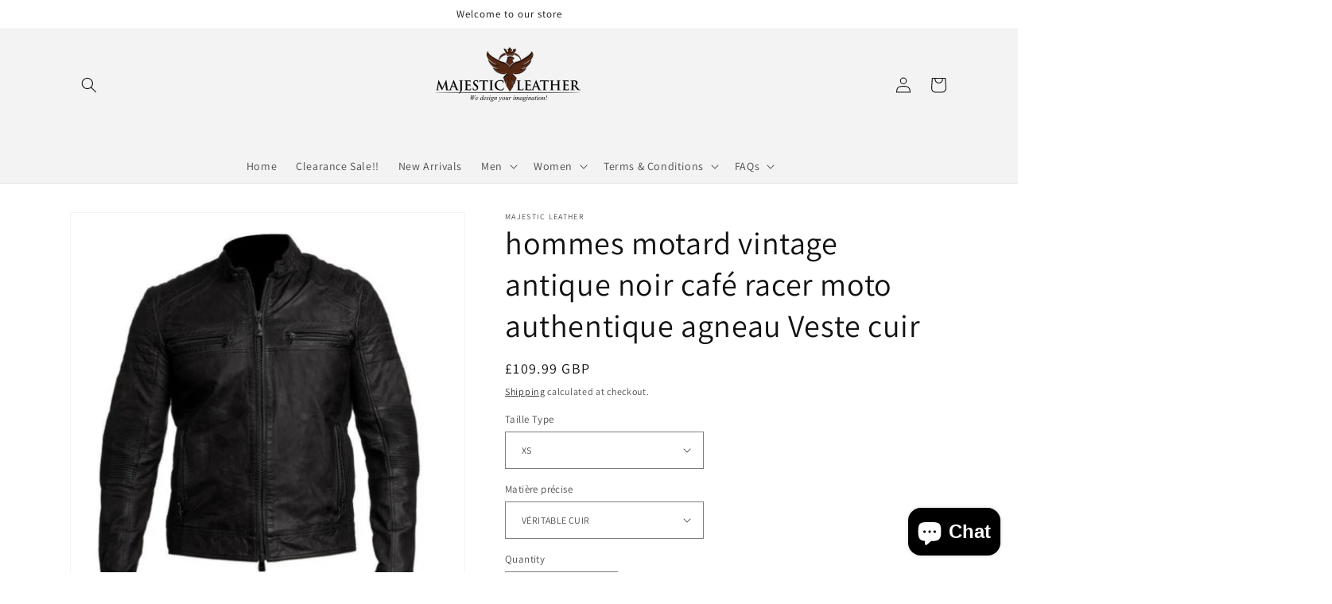

--- FILE ---
content_type: text/html; charset=utf-8
request_url: https://www.majesticleather.co.uk/products/hommes-motard-vintage-antique-noir-cafe-racer-moto-authentique-agneau-veste-cuir
body_size: 64533
content:
<!doctype html>
<html class="no-js" lang="en">
  <head>
    <meta charset="utf-8">
    <meta name="p:domain_verify" content="c2e2a9f0d27b3cca21568456298c1b14"/>
    <meta http-equiv="X-UA-Compatible" content="IE=edge">
    <meta name="viewport" content="width=device-width,initial-scale=1">
    <meta name="theme-color" content="">
    <link rel="canonical" href="https://www.majesticleather.co.uk/products/hommes-motard-vintage-antique-noir-cafe-racer-moto-authentique-agneau-veste-cuir">
    <link rel="preconnect" href="https://cdn.shopify.com" crossorigin><link rel="icon" type="image/png" href="//www.majesticleather.co.uk/cdn/shop/files/WhatsApp_Image_2023-08-27_at_11.21.18_PM.jpg?crop=center&height=32&v=1694114513&width=32"><link rel="preconnect" href="https://fonts.shopifycdn.com" crossorigin><title>
      hommes motard vintage antique noir café racer moto authentique agneau 
 &ndash; Majestic Leather</title>

    
      <meta name="description" content="Neuf avec étiquettes hommes motard vintage antique noir café racer moto authentique agneau Veste cuir Cette fiche produit est originalement écrite en anglais. Veuillez trouver ci dessous une traduction automatique en français. Si vous avez des questions veuillez nous contacter.                              Motard moto ">
    

    

<meta property="og:site_name" content="Majestic Leather">
<meta property="og:url" content="https://www.majesticleather.co.uk/products/hommes-motard-vintage-antique-noir-cafe-racer-moto-authentique-agneau-veste-cuir">
<meta property="og:title" content="hommes motard vintage antique noir café racer moto authentique agneau ">
<meta property="og:type" content="product">
<meta property="og:description" content="Neuf avec étiquettes hommes motard vintage antique noir café racer moto authentique agneau Veste cuir Cette fiche produit est originalement écrite en anglais. Veuillez trouver ci dessous une traduction automatique en français. Si vous avez des questions veuillez nous contacter.                              Motard moto "><meta property="og:image" content="http://www.majesticleather.co.uk/cdn/shop/products/12_94a8a64b-a64d-46b0-8b05-7c30ebe2e705.jpg?v=1571294664">
  <meta property="og:image:secure_url" content="https://www.majesticleather.co.uk/cdn/shop/products/12_94a8a64b-a64d-46b0-8b05-7c30ebe2e705.jpg?v=1571294664">
  <meta property="og:image:width" content="500">
  <meta property="og:image:height" content="500"><meta property="og:price:amount" content="109.99">
  <meta property="og:price:currency" content="GBP"><meta name="twitter:card" content="summary_large_image">
<meta name="twitter:title" content="hommes motard vintage antique noir café racer moto authentique agneau ">
<meta name="twitter:description" content="Neuf avec étiquettes hommes motard vintage antique noir café racer moto authentique agneau Veste cuir Cette fiche produit est originalement écrite en anglais. Veuillez trouver ci dessous une traduction automatique en français. Si vous avez des questions veuillez nous contacter.                              Motard moto ">


    <script src="//www.majesticleather.co.uk/cdn/shop/t/9/assets/global.js?v=24850326154503943211660812361" defer="defer"></script>
    <script>window.performance && window.performance.mark && window.performance.mark('shopify.content_for_header.start');</script><meta name="google-site-verification" content="MiV41Zwr3fHKRYitDoTTRKnsSfq9YnwOO_ulU1aj7M4">
<meta name="facebook-domain-verification" content="qfcrjg94cy21wzjo19t6m196yuxw9y">
<meta name="facebook-domain-verification" content="0tggh4oibz94c22k2k2k6exj23ei7i">
<meta name="google-site-verification" content="I6ZPSuRvzI38T3J8xrQnHQ0J5kGI89FC4CljySp8wq4">
<meta id="shopify-digital-wallet" name="shopify-digital-wallet" content="/8856268/digital_wallets/dialog">
<meta name="shopify-checkout-api-token" content="bd713946d92f71a6fd11e1bc23ea7230">
<meta id="in-context-paypal-metadata" data-shop-id="8856268" data-venmo-supported="false" data-environment="production" data-locale="en_US" data-paypal-v4="true" data-currency="GBP">
<link rel="alternate" hreflang="x-default" href="https://www.majesticleather.co.uk/products/hommes-motard-vintage-antique-noir-cafe-racer-moto-authentique-agneau-veste-cuir">
<link rel="alternate" hreflang="en" href="https://www.majesticleather.co.uk/products/hommes-motard-vintage-antique-noir-cafe-racer-moto-authentique-agneau-veste-cuir">
<link rel="alternate" hreflang="de" href="https://www.majesticleather.co.uk/de/products/hommes-motard-vintage-antique-noir-cafe-racer-moto-authentique-agneau-veste-cuir">
<link rel="alternate" hreflang="fr" href="https://www.majesticleather.co.uk/fr/products/hommes-motard-vintage-antique-noir-cafe-racer-moto-authentique-agneau-veste-cuir">
<link rel="alternate" hreflang="it" href="https://www.majesticleather.co.uk/it/products/hommes-motard-vintage-antique-noir-cafe-racer-moto-authentique-agneau-veste-cuir">
<link rel="alternate" hreflang="zh-Hans" href="https://www.majesticleather.co.uk/zh/products/hommes-motard-vintage-antique-noir-cafe-racer-moto-authentique-agneau-veste-cuir">
<link rel="alternate" hreflang="es" href="https://www.majesticleather.co.uk/es/products/hommes-motard-vintage-antique-noir-cafe-racer-moto-authentique-agneau-veste-cuir">
<link rel="alternate" hreflang="zh-Hans-AC" href="https://www.majesticleather.co.uk/zh/products/hommes-motard-vintage-antique-noir-cafe-racer-moto-authentique-agneau-veste-cuir">
<link rel="alternate" hreflang="zh-Hans-AD" href="https://www.majesticleather.co.uk/zh/products/hommes-motard-vintage-antique-noir-cafe-racer-moto-authentique-agneau-veste-cuir">
<link rel="alternate" hreflang="zh-Hans-AE" href="https://www.majesticleather.co.uk/zh/products/hommes-motard-vintage-antique-noir-cafe-racer-moto-authentique-agneau-veste-cuir">
<link rel="alternate" hreflang="zh-Hans-AF" href="https://www.majesticleather.co.uk/zh/products/hommes-motard-vintage-antique-noir-cafe-racer-moto-authentique-agneau-veste-cuir">
<link rel="alternate" hreflang="zh-Hans-AG" href="https://www.majesticleather.co.uk/zh/products/hommes-motard-vintage-antique-noir-cafe-racer-moto-authentique-agneau-veste-cuir">
<link rel="alternate" hreflang="zh-Hans-AI" href="https://www.majesticleather.co.uk/zh/products/hommes-motard-vintage-antique-noir-cafe-racer-moto-authentique-agneau-veste-cuir">
<link rel="alternate" hreflang="zh-Hans-AL" href="https://www.majesticleather.co.uk/zh/products/hommes-motard-vintage-antique-noir-cafe-racer-moto-authentique-agneau-veste-cuir">
<link rel="alternate" hreflang="zh-Hans-AM" href="https://www.majesticleather.co.uk/zh/products/hommes-motard-vintage-antique-noir-cafe-racer-moto-authentique-agneau-veste-cuir">
<link rel="alternate" hreflang="zh-Hans-AO" href="https://www.majesticleather.co.uk/zh/products/hommes-motard-vintage-antique-noir-cafe-racer-moto-authentique-agneau-veste-cuir">
<link rel="alternate" hreflang="zh-Hans-AR" href="https://www.majesticleather.co.uk/zh/products/hommes-motard-vintage-antique-noir-cafe-racer-moto-authentique-agneau-veste-cuir">
<link rel="alternate" hreflang="zh-Hans-AT" href="https://www.majesticleather.co.uk/zh/products/hommes-motard-vintage-antique-noir-cafe-racer-moto-authentique-agneau-veste-cuir">
<link rel="alternate" hreflang="zh-Hans-AU" href="https://www.majesticleather.co.uk/zh/products/hommes-motard-vintage-antique-noir-cafe-racer-moto-authentique-agneau-veste-cuir">
<link rel="alternate" hreflang="zh-Hans-AW" href="https://www.majesticleather.co.uk/zh/products/hommes-motard-vintage-antique-noir-cafe-racer-moto-authentique-agneau-veste-cuir">
<link rel="alternate" hreflang="zh-Hans-AX" href="https://www.majesticleather.co.uk/zh/products/hommes-motard-vintage-antique-noir-cafe-racer-moto-authentique-agneau-veste-cuir">
<link rel="alternate" hreflang="zh-Hans-AZ" href="https://www.majesticleather.co.uk/zh/products/hommes-motard-vintage-antique-noir-cafe-racer-moto-authentique-agneau-veste-cuir">
<link rel="alternate" hreflang="zh-Hans-BA" href="https://www.majesticleather.co.uk/zh/products/hommes-motard-vintage-antique-noir-cafe-racer-moto-authentique-agneau-veste-cuir">
<link rel="alternate" hreflang="zh-Hans-BB" href="https://www.majesticleather.co.uk/zh/products/hommes-motard-vintage-antique-noir-cafe-racer-moto-authentique-agneau-veste-cuir">
<link rel="alternate" hreflang="zh-Hans-BD" href="https://www.majesticleather.co.uk/zh/products/hommes-motard-vintage-antique-noir-cafe-racer-moto-authentique-agneau-veste-cuir">
<link rel="alternate" hreflang="zh-Hans-BE" href="https://www.majesticleather.co.uk/zh/products/hommes-motard-vintage-antique-noir-cafe-racer-moto-authentique-agneau-veste-cuir">
<link rel="alternate" hreflang="zh-Hans-BF" href="https://www.majesticleather.co.uk/zh/products/hommes-motard-vintage-antique-noir-cafe-racer-moto-authentique-agneau-veste-cuir">
<link rel="alternate" hreflang="zh-Hans-BG" href="https://www.majesticleather.co.uk/zh/products/hommes-motard-vintage-antique-noir-cafe-racer-moto-authentique-agneau-veste-cuir">
<link rel="alternate" hreflang="zh-Hans-BH" href="https://www.majesticleather.co.uk/zh/products/hommes-motard-vintage-antique-noir-cafe-racer-moto-authentique-agneau-veste-cuir">
<link rel="alternate" hreflang="zh-Hans-BI" href="https://www.majesticleather.co.uk/zh/products/hommes-motard-vintage-antique-noir-cafe-racer-moto-authentique-agneau-veste-cuir">
<link rel="alternate" hreflang="zh-Hans-BJ" href="https://www.majesticleather.co.uk/zh/products/hommes-motard-vintage-antique-noir-cafe-racer-moto-authentique-agneau-veste-cuir">
<link rel="alternate" hreflang="zh-Hans-BL" href="https://www.majesticleather.co.uk/zh/products/hommes-motard-vintage-antique-noir-cafe-racer-moto-authentique-agneau-veste-cuir">
<link rel="alternate" hreflang="zh-Hans-BM" href="https://www.majesticleather.co.uk/zh/products/hommes-motard-vintage-antique-noir-cafe-racer-moto-authentique-agneau-veste-cuir">
<link rel="alternate" hreflang="zh-Hans-BN" href="https://www.majesticleather.co.uk/zh/products/hommes-motard-vintage-antique-noir-cafe-racer-moto-authentique-agneau-veste-cuir">
<link rel="alternate" hreflang="zh-Hans-BO" href="https://www.majesticleather.co.uk/zh/products/hommes-motard-vintage-antique-noir-cafe-racer-moto-authentique-agneau-veste-cuir">
<link rel="alternate" hreflang="zh-Hans-BQ" href="https://www.majesticleather.co.uk/zh/products/hommes-motard-vintage-antique-noir-cafe-racer-moto-authentique-agneau-veste-cuir">
<link rel="alternate" hreflang="zh-Hans-BR" href="https://www.majesticleather.co.uk/zh/products/hommes-motard-vintage-antique-noir-cafe-racer-moto-authentique-agneau-veste-cuir">
<link rel="alternate" hreflang="zh-Hans-BS" href="https://www.majesticleather.co.uk/zh/products/hommes-motard-vintage-antique-noir-cafe-racer-moto-authentique-agneau-veste-cuir">
<link rel="alternate" hreflang="zh-Hans-BT" href="https://www.majesticleather.co.uk/zh/products/hommes-motard-vintage-antique-noir-cafe-racer-moto-authentique-agneau-veste-cuir">
<link rel="alternate" hreflang="zh-Hans-BW" href="https://www.majesticleather.co.uk/zh/products/hommes-motard-vintage-antique-noir-cafe-racer-moto-authentique-agneau-veste-cuir">
<link rel="alternate" hreflang="zh-Hans-BY" href="https://www.majesticleather.co.uk/zh/products/hommes-motard-vintage-antique-noir-cafe-racer-moto-authentique-agneau-veste-cuir">
<link rel="alternate" hreflang="zh-Hans-BZ" href="https://www.majesticleather.co.uk/zh/products/hommes-motard-vintage-antique-noir-cafe-racer-moto-authentique-agneau-veste-cuir">
<link rel="alternate" hreflang="zh-Hans-CA" href="https://www.majesticleather.co.uk/zh/products/hommes-motard-vintage-antique-noir-cafe-racer-moto-authentique-agneau-veste-cuir">
<link rel="alternate" hreflang="zh-Hans-CC" href="https://www.majesticleather.co.uk/zh/products/hommes-motard-vintage-antique-noir-cafe-racer-moto-authentique-agneau-veste-cuir">
<link rel="alternate" hreflang="zh-Hans-CD" href="https://www.majesticleather.co.uk/zh/products/hommes-motard-vintage-antique-noir-cafe-racer-moto-authentique-agneau-veste-cuir">
<link rel="alternate" hreflang="zh-Hans-CF" href="https://www.majesticleather.co.uk/zh/products/hommes-motard-vintage-antique-noir-cafe-racer-moto-authentique-agneau-veste-cuir">
<link rel="alternate" hreflang="zh-Hans-CG" href="https://www.majesticleather.co.uk/zh/products/hommes-motard-vintage-antique-noir-cafe-racer-moto-authentique-agneau-veste-cuir">
<link rel="alternate" hreflang="zh-Hans-CH" href="https://www.majesticleather.co.uk/zh/products/hommes-motard-vintage-antique-noir-cafe-racer-moto-authentique-agneau-veste-cuir">
<link rel="alternate" hreflang="zh-Hans-CI" href="https://www.majesticleather.co.uk/zh/products/hommes-motard-vintage-antique-noir-cafe-racer-moto-authentique-agneau-veste-cuir">
<link rel="alternate" hreflang="zh-Hans-CK" href="https://www.majesticleather.co.uk/zh/products/hommes-motard-vintage-antique-noir-cafe-racer-moto-authentique-agneau-veste-cuir">
<link rel="alternate" hreflang="zh-Hans-CL" href="https://www.majesticleather.co.uk/zh/products/hommes-motard-vintage-antique-noir-cafe-racer-moto-authentique-agneau-veste-cuir">
<link rel="alternate" hreflang="zh-Hans-CM" href="https://www.majesticleather.co.uk/zh/products/hommes-motard-vintage-antique-noir-cafe-racer-moto-authentique-agneau-veste-cuir">
<link rel="alternate" hreflang="zh-Hans-CN" href="https://www.majesticleather.co.uk/zh/products/hommes-motard-vintage-antique-noir-cafe-racer-moto-authentique-agneau-veste-cuir">
<link rel="alternate" hreflang="zh-Hans-CO" href="https://www.majesticleather.co.uk/zh/products/hommes-motard-vintage-antique-noir-cafe-racer-moto-authentique-agneau-veste-cuir">
<link rel="alternate" hreflang="zh-Hans-CR" href="https://www.majesticleather.co.uk/zh/products/hommes-motard-vintage-antique-noir-cafe-racer-moto-authentique-agneau-veste-cuir">
<link rel="alternate" hreflang="zh-Hans-CV" href="https://www.majesticleather.co.uk/zh/products/hommes-motard-vintage-antique-noir-cafe-racer-moto-authentique-agneau-veste-cuir">
<link rel="alternate" hreflang="zh-Hans-CW" href="https://www.majesticleather.co.uk/zh/products/hommes-motard-vintage-antique-noir-cafe-racer-moto-authentique-agneau-veste-cuir">
<link rel="alternate" hreflang="zh-Hans-CX" href="https://www.majesticleather.co.uk/zh/products/hommes-motard-vintage-antique-noir-cafe-racer-moto-authentique-agneau-veste-cuir">
<link rel="alternate" hreflang="zh-Hans-CY" href="https://www.majesticleather.co.uk/zh/products/hommes-motard-vintage-antique-noir-cafe-racer-moto-authentique-agneau-veste-cuir">
<link rel="alternate" hreflang="zh-Hans-CZ" href="https://www.majesticleather.co.uk/zh/products/hommes-motard-vintage-antique-noir-cafe-racer-moto-authentique-agneau-veste-cuir">
<link rel="alternate" hreflang="zh-Hans-DE" href="https://www.majesticleather.co.uk/zh/products/hommes-motard-vintage-antique-noir-cafe-racer-moto-authentique-agneau-veste-cuir">
<link rel="alternate" hreflang="zh-Hans-DJ" href="https://www.majesticleather.co.uk/zh/products/hommes-motard-vintage-antique-noir-cafe-racer-moto-authentique-agneau-veste-cuir">
<link rel="alternate" hreflang="zh-Hans-DK" href="https://www.majesticleather.co.uk/zh/products/hommes-motard-vintage-antique-noir-cafe-racer-moto-authentique-agneau-veste-cuir">
<link rel="alternate" hreflang="zh-Hans-DM" href="https://www.majesticleather.co.uk/zh/products/hommes-motard-vintage-antique-noir-cafe-racer-moto-authentique-agneau-veste-cuir">
<link rel="alternate" hreflang="zh-Hans-DO" href="https://www.majesticleather.co.uk/zh/products/hommes-motard-vintage-antique-noir-cafe-racer-moto-authentique-agneau-veste-cuir">
<link rel="alternate" hreflang="zh-Hans-DZ" href="https://www.majesticleather.co.uk/zh/products/hommes-motard-vintage-antique-noir-cafe-racer-moto-authentique-agneau-veste-cuir">
<link rel="alternate" hreflang="zh-Hans-EC" href="https://www.majesticleather.co.uk/zh/products/hommes-motard-vintage-antique-noir-cafe-racer-moto-authentique-agneau-veste-cuir">
<link rel="alternate" hreflang="zh-Hans-EE" href="https://www.majesticleather.co.uk/zh/products/hommes-motard-vintage-antique-noir-cafe-racer-moto-authentique-agneau-veste-cuir">
<link rel="alternate" hreflang="zh-Hans-EG" href="https://www.majesticleather.co.uk/zh/products/hommes-motard-vintage-antique-noir-cafe-racer-moto-authentique-agneau-veste-cuir">
<link rel="alternate" hreflang="zh-Hans-EH" href="https://www.majesticleather.co.uk/zh/products/hommes-motard-vintage-antique-noir-cafe-racer-moto-authentique-agneau-veste-cuir">
<link rel="alternate" hreflang="zh-Hans-ER" href="https://www.majesticleather.co.uk/zh/products/hommes-motard-vintage-antique-noir-cafe-racer-moto-authentique-agneau-veste-cuir">
<link rel="alternate" hreflang="zh-Hans-ES" href="https://www.majesticleather.co.uk/zh/products/hommes-motard-vintage-antique-noir-cafe-racer-moto-authentique-agneau-veste-cuir">
<link rel="alternate" hreflang="zh-Hans-ET" href="https://www.majesticleather.co.uk/zh/products/hommes-motard-vintage-antique-noir-cafe-racer-moto-authentique-agneau-veste-cuir">
<link rel="alternate" hreflang="zh-Hans-FI" href="https://www.majesticleather.co.uk/zh/products/hommes-motard-vintage-antique-noir-cafe-racer-moto-authentique-agneau-veste-cuir">
<link rel="alternate" hreflang="zh-Hans-FJ" href="https://www.majesticleather.co.uk/zh/products/hommes-motard-vintage-antique-noir-cafe-racer-moto-authentique-agneau-veste-cuir">
<link rel="alternate" hreflang="zh-Hans-FK" href="https://www.majesticleather.co.uk/zh/products/hommes-motard-vintage-antique-noir-cafe-racer-moto-authentique-agneau-veste-cuir">
<link rel="alternate" hreflang="zh-Hans-FO" href="https://www.majesticleather.co.uk/zh/products/hommes-motard-vintage-antique-noir-cafe-racer-moto-authentique-agneau-veste-cuir">
<link rel="alternate" hreflang="zh-Hans-FR" href="https://www.majesticleather.co.uk/zh/products/hommes-motard-vintage-antique-noir-cafe-racer-moto-authentique-agneau-veste-cuir">
<link rel="alternate" hreflang="zh-Hans-GA" href="https://www.majesticleather.co.uk/zh/products/hommes-motard-vintage-antique-noir-cafe-racer-moto-authentique-agneau-veste-cuir">
<link rel="alternate" hreflang="zh-Hans-GB" href="https://www.majesticleather.co.uk/zh/products/hommes-motard-vintage-antique-noir-cafe-racer-moto-authentique-agneau-veste-cuir">
<link rel="alternate" hreflang="zh-Hans-GD" href="https://www.majesticleather.co.uk/zh/products/hommes-motard-vintage-antique-noir-cafe-racer-moto-authentique-agneau-veste-cuir">
<link rel="alternate" hreflang="zh-Hans-GE" href="https://www.majesticleather.co.uk/zh/products/hommes-motard-vintage-antique-noir-cafe-racer-moto-authentique-agneau-veste-cuir">
<link rel="alternate" hreflang="zh-Hans-GF" href="https://www.majesticleather.co.uk/zh/products/hommes-motard-vintage-antique-noir-cafe-racer-moto-authentique-agneau-veste-cuir">
<link rel="alternate" hreflang="zh-Hans-GG" href="https://www.majesticleather.co.uk/zh/products/hommes-motard-vintage-antique-noir-cafe-racer-moto-authentique-agneau-veste-cuir">
<link rel="alternate" hreflang="zh-Hans-GH" href="https://www.majesticleather.co.uk/zh/products/hommes-motard-vintage-antique-noir-cafe-racer-moto-authentique-agneau-veste-cuir">
<link rel="alternate" hreflang="zh-Hans-GI" href="https://www.majesticleather.co.uk/zh/products/hommes-motard-vintage-antique-noir-cafe-racer-moto-authentique-agneau-veste-cuir">
<link rel="alternate" hreflang="zh-Hans-GL" href="https://www.majesticleather.co.uk/zh/products/hommes-motard-vintage-antique-noir-cafe-racer-moto-authentique-agneau-veste-cuir">
<link rel="alternate" hreflang="zh-Hans-GM" href="https://www.majesticleather.co.uk/zh/products/hommes-motard-vintage-antique-noir-cafe-racer-moto-authentique-agneau-veste-cuir">
<link rel="alternate" hreflang="zh-Hans-GN" href="https://www.majesticleather.co.uk/zh/products/hommes-motard-vintage-antique-noir-cafe-racer-moto-authentique-agneau-veste-cuir">
<link rel="alternate" hreflang="zh-Hans-GP" href="https://www.majesticleather.co.uk/zh/products/hommes-motard-vintage-antique-noir-cafe-racer-moto-authentique-agneau-veste-cuir">
<link rel="alternate" hreflang="zh-Hans-GQ" href="https://www.majesticleather.co.uk/zh/products/hommes-motard-vintage-antique-noir-cafe-racer-moto-authentique-agneau-veste-cuir">
<link rel="alternate" hreflang="zh-Hans-GR" href="https://www.majesticleather.co.uk/zh/products/hommes-motard-vintage-antique-noir-cafe-racer-moto-authentique-agneau-veste-cuir">
<link rel="alternate" hreflang="zh-Hans-GS" href="https://www.majesticleather.co.uk/zh/products/hommes-motard-vintage-antique-noir-cafe-racer-moto-authentique-agneau-veste-cuir">
<link rel="alternate" hreflang="zh-Hans-GT" href="https://www.majesticleather.co.uk/zh/products/hommes-motard-vintage-antique-noir-cafe-racer-moto-authentique-agneau-veste-cuir">
<link rel="alternate" hreflang="zh-Hans-GW" href="https://www.majesticleather.co.uk/zh/products/hommes-motard-vintage-antique-noir-cafe-racer-moto-authentique-agneau-veste-cuir">
<link rel="alternate" hreflang="zh-Hans-GY" href="https://www.majesticleather.co.uk/zh/products/hommes-motard-vintage-antique-noir-cafe-racer-moto-authentique-agneau-veste-cuir">
<link rel="alternate" hreflang="zh-Hans-HK" href="https://www.majesticleather.co.uk/zh/products/hommes-motard-vintage-antique-noir-cafe-racer-moto-authentique-agneau-veste-cuir">
<link rel="alternate" hreflang="zh-Hans-HN" href="https://www.majesticleather.co.uk/zh/products/hommes-motard-vintage-antique-noir-cafe-racer-moto-authentique-agneau-veste-cuir">
<link rel="alternate" hreflang="zh-Hans-HR" href="https://www.majesticleather.co.uk/zh/products/hommes-motard-vintage-antique-noir-cafe-racer-moto-authentique-agneau-veste-cuir">
<link rel="alternate" hreflang="zh-Hans-HT" href="https://www.majesticleather.co.uk/zh/products/hommes-motard-vintage-antique-noir-cafe-racer-moto-authentique-agneau-veste-cuir">
<link rel="alternate" hreflang="zh-Hans-HU" href="https://www.majesticleather.co.uk/zh/products/hommes-motard-vintage-antique-noir-cafe-racer-moto-authentique-agneau-veste-cuir">
<link rel="alternate" hreflang="zh-Hans-ID" href="https://www.majesticleather.co.uk/zh/products/hommes-motard-vintage-antique-noir-cafe-racer-moto-authentique-agneau-veste-cuir">
<link rel="alternate" hreflang="zh-Hans-IE" href="https://www.majesticleather.co.uk/zh/products/hommes-motard-vintage-antique-noir-cafe-racer-moto-authentique-agneau-veste-cuir">
<link rel="alternate" hreflang="zh-Hans-IL" href="https://www.majesticleather.co.uk/zh/products/hommes-motard-vintage-antique-noir-cafe-racer-moto-authentique-agneau-veste-cuir">
<link rel="alternate" hreflang="zh-Hans-IM" href="https://www.majesticleather.co.uk/zh/products/hommes-motard-vintage-antique-noir-cafe-racer-moto-authentique-agneau-veste-cuir">
<link rel="alternate" hreflang="zh-Hans-IN" href="https://www.majesticleather.co.uk/zh/products/hommes-motard-vintage-antique-noir-cafe-racer-moto-authentique-agneau-veste-cuir">
<link rel="alternate" hreflang="zh-Hans-IO" href="https://www.majesticleather.co.uk/zh/products/hommes-motard-vintage-antique-noir-cafe-racer-moto-authentique-agneau-veste-cuir">
<link rel="alternate" hreflang="zh-Hans-IQ" href="https://www.majesticleather.co.uk/zh/products/hommes-motard-vintage-antique-noir-cafe-racer-moto-authentique-agneau-veste-cuir">
<link rel="alternate" hreflang="zh-Hans-IS" href="https://www.majesticleather.co.uk/zh/products/hommes-motard-vintage-antique-noir-cafe-racer-moto-authentique-agneau-veste-cuir">
<link rel="alternate" hreflang="zh-Hans-IT" href="https://www.majesticleather.co.uk/zh/products/hommes-motard-vintage-antique-noir-cafe-racer-moto-authentique-agneau-veste-cuir">
<link rel="alternate" hreflang="zh-Hans-JE" href="https://www.majesticleather.co.uk/zh/products/hommes-motard-vintage-antique-noir-cafe-racer-moto-authentique-agneau-veste-cuir">
<link rel="alternate" hreflang="zh-Hans-JM" href="https://www.majesticleather.co.uk/zh/products/hommes-motard-vintage-antique-noir-cafe-racer-moto-authentique-agneau-veste-cuir">
<link rel="alternate" hreflang="zh-Hans-JO" href="https://www.majesticleather.co.uk/zh/products/hommes-motard-vintage-antique-noir-cafe-racer-moto-authentique-agneau-veste-cuir">
<link rel="alternate" hreflang="zh-Hans-JP" href="https://www.majesticleather.co.uk/zh/products/hommes-motard-vintage-antique-noir-cafe-racer-moto-authentique-agneau-veste-cuir">
<link rel="alternate" hreflang="zh-Hans-KE" href="https://www.majesticleather.co.uk/zh/products/hommes-motard-vintage-antique-noir-cafe-racer-moto-authentique-agneau-veste-cuir">
<link rel="alternate" hreflang="zh-Hans-KG" href="https://www.majesticleather.co.uk/zh/products/hommes-motard-vintage-antique-noir-cafe-racer-moto-authentique-agneau-veste-cuir">
<link rel="alternate" hreflang="zh-Hans-KH" href="https://www.majesticleather.co.uk/zh/products/hommes-motard-vintage-antique-noir-cafe-racer-moto-authentique-agneau-veste-cuir">
<link rel="alternate" hreflang="zh-Hans-KI" href="https://www.majesticleather.co.uk/zh/products/hommes-motard-vintage-antique-noir-cafe-racer-moto-authentique-agneau-veste-cuir">
<link rel="alternate" hreflang="zh-Hans-KM" href="https://www.majesticleather.co.uk/zh/products/hommes-motard-vintage-antique-noir-cafe-racer-moto-authentique-agneau-veste-cuir">
<link rel="alternate" hreflang="zh-Hans-KN" href="https://www.majesticleather.co.uk/zh/products/hommes-motard-vintage-antique-noir-cafe-racer-moto-authentique-agneau-veste-cuir">
<link rel="alternate" hreflang="zh-Hans-KR" href="https://www.majesticleather.co.uk/zh/products/hommes-motard-vintage-antique-noir-cafe-racer-moto-authentique-agneau-veste-cuir">
<link rel="alternate" hreflang="zh-Hans-KW" href="https://www.majesticleather.co.uk/zh/products/hommes-motard-vintage-antique-noir-cafe-racer-moto-authentique-agneau-veste-cuir">
<link rel="alternate" hreflang="zh-Hans-KY" href="https://www.majesticleather.co.uk/zh/products/hommes-motard-vintage-antique-noir-cafe-racer-moto-authentique-agneau-veste-cuir">
<link rel="alternate" hreflang="zh-Hans-KZ" href="https://www.majesticleather.co.uk/zh/products/hommes-motard-vintage-antique-noir-cafe-racer-moto-authentique-agneau-veste-cuir">
<link rel="alternate" hreflang="zh-Hans-LA" href="https://www.majesticleather.co.uk/zh/products/hommes-motard-vintage-antique-noir-cafe-racer-moto-authentique-agneau-veste-cuir">
<link rel="alternate" hreflang="zh-Hans-LB" href="https://www.majesticleather.co.uk/zh/products/hommes-motard-vintage-antique-noir-cafe-racer-moto-authentique-agneau-veste-cuir">
<link rel="alternate" hreflang="zh-Hans-LC" href="https://www.majesticleather.co.uk/zh/products/hommes-motard-vintage-antique-noir-cafe-racer-moto-authentique-agneau-veste-cuir">
<link rel="alternate" hreflang="zh-Hans-LI" href="https://www.majesticleather.co.uk/zh/products/hommes-motard-vintage-antique-noir-cafe-racer-moto-authentique-agneau-veste-cuir">
<link rel="alternate" hreflang="zh-Hans-LK" href="https://www.majesticleather.co.uk/zh/products/hommes-motard-vintage-antique-noir-cafe-racer-moto-authentique-agneau-veste-cuir">
<link rel="alternate" hreflang="zh-Hans-LR" href="https://www.majesticleather.co.uk/zh/products/hommes-motard-vintage-antique-noir-cafe-racer-moto-authentique-agneau-veste-cuir">
<link rel="alternate" hreflang="zh-Hans-LS" href="https://www.majesticleather.co.uk/zh/products/hommes-motard-vintage-antique-noir-cafe-racer-moto-authentique-agneau-veste-cuir">
<link rel="alternate" hreflang="zh-Hans-LT" href="https://www.majesticleather.co.uk/zh/products/hommes-motard-vintage-antique-noir-cafe-racer-moto-authentique-agneau-veste-cuir">
<link rel="alternate" hreflang="zh-Hans-LU" href="https://www.majesticleather.co.uk/zh/products/hommes-motard-vintage-antique-noir-cafe-racer-moto-authentique-agneau-veste-cuir">
<link rel="alternate" hreflang="zh-Hans-LV" href="https://www.majesticleather.co.uk/zh/products/hommes-motard-vintage-antique-noir-cafe-racer-moto-authentique-agneau-veste-cuir">
<link rel="alternate" hreflang="zh-Hans-LY" href="https://www.majesticleather.co.uk/zh/products/hommes-motard-vintage-antique-noir-cafe-racer-moto-authentique-agneau-veste-cuir">
<link rel="alternate" hreflang="zh-Hans-MA" href="https://www.majesticleather.co.uk/zh/products/hommes-motard-vintage-antique-noir-cafe-racer-moto-authentique-agneau-veste-cuir">
<link rel="alternate" hreflang="zh-Hans-MC" href="https://www.majesticleather.co.uk/zh/products/hommes-motard-vintage-antique-noir-cafe-racer-moto-authentique-agneau-veste-cuir">
<link rel="alternate" hreflang="zh-Hans-MD" href="https://www.majesticleather.co.uk/zh/products/hommes-motard-vintage-antique-noir-cafe-racer-moto-authentique-agneau-veste-cuir">
<link rel="alternate" hreflang="zh-Hans-ME" href="https://www.majesticleather.co.uk/zh/products/hommes-motard-vintage-antique-noir-cafe-racer-moto-authentique-agneau-veste-cuir">
<link rel="alternate" hreflang="zh-Hans-MF" href="https://www.majesticleather.co.uk/zh/products/hommes-motard-vintage-antique-noir-cafe-racer-moto-authentique-agneau-veste-cuir">
<link rel="alternate" hreflang="zh-Hans-MG" href="https://www.majesticleather.co.uk/zh/products/hommes-motard-vintage-antique-noir-cafe-racer-moto-authentique-agneau-veste-cuir">
<link rel="alternate" hreflang="zh-Hans-MK" href="https://www.majesticleather.co.uk/zh/products/hommes-motard-vintage-antique-noir-cafe-racer-moto-authentique-agneau-veste-cuir">
<link rel="alternate" hreflang="zh-Hans-ML" href="https://www.majesticleather.co.uk/zh/products/hommes-motard-vintage-antique-noir-cafe-racer-moto-authentique-agneau-veste-cuir">
<link rel="alternate" hreflang="zh-Hans-MM" href="https://www.majesticleather.co.uk/zh/products/hommes-motard-vintage-antique-noir-cafe-racer-moto-authentique-agneau-veste-cuir">
<link rel="alternate" hreflang="zh-Hans-MN" href="https://www.majesticleather.co.uk/zh/products/hommes-motard-vintage-antique-noir-cafe-racer-moto-authentique-agneau-veste-cuir">
<link rel="alternate" hreflang="zh-Hans-MO" href="https://www.majesticleather.co.uk/zh/products/hommes-motard-vintage-antique-noir-cafe-racer-moto-authentique-agneau-veste-cuir">
<link rel="alternate" hreflang="zh-Hans-MQ" href="https://www.majesticleather.co.uk/zh/products/hommes-motard-vintage-antique-noir-cafe-racer-moto-authentique-agneau-veste-cuir">
<link rel="alternate" hreflang="zh-Hans-MR" href="https://www.majesticleather.co.uk/zh/products/hommes-motard-vintage-antique-noir-cafe-racer-moto-authentique-agneau-veste-cuir">
<link rel="alternate" hreflang="zh-Hans-MS" href="https://www.majesticleather.co.uk/zh/products/hommes-motard-vintage-antique-noir-cafe-racer-moto-authentique-agneau-veste-cuir">
<link rel="alternate" hreflang="zh-Hans-MT" href="https://www.majesticleather.co.uk/zh/products/hommes-motard-vintage-antique-noir-cafe-racer-moto-authentique-agneau-veste-cuir">
<link rel="alternate" hreflang="zh-Hans-MU" href="https://www.majesticleather.co.uk/zh/products/hommes-motard-vintage-antique-noir-cafe-racer-moto-authentique-agneau-veste-cuir">
<link rel="alternate" hreflang="zh-Hans-MV" href="https://www.majesticleather.co.uk/zh/products/hommes-motard-vintage-antique-noir-cafe-racer-moto-authentique-agneau-veste-cuir">
<link rel="alternate" hreflang="zh-Hans-MW" href="https://www.majesticleather.co.uk/zh/products/hommes-motard-vintage-antique-noir-cafe-racer-moto-authentique-agneau-veste-cuir">
<link rel="alternate" hreflang="zh-Hans-MX" href="https://www.majesticleather.co.uk/zh/products/hommes-motard-vintage-antique-noir-cafe-racer-moto-authentique-agneau-veste-cuir">
<link rel="alternate" hreflang="zh-Hans-MY" href="https://www.majesticleather.co.uk/zh/products/hommes-motard-vintage-antique-noir-cafe-racer-moto-authentique-agneau-veste-cuir">
<link rel="alternate" hreflang="zh-Hans-MZ" href="https://www.majesticleather.co.uk/zh/products/hommes-motard-vintage-antique-noir-cafe-racer-moto-authentique-agneau-veste-cuir">
<link rel="alternate" hreflang="zh-Hans-NA" href="https://www.majesticleather.co.uk/zh/products/hommes-motard-vintage-antique-noir-cafe-racer-moto-authentique-agneau-veste-cuir">
<link rel="alternate" hreflang="zh-Hans-NC" href="https://www.majesticleather.co.uk/zh/products/hommes-motard-vintage-antique-noir-cafe-racer-moto-authentique-agneau-veste-cuir">
<link rel="alternate" hreflang="zh-Hans-NE" href="https://www.majesticleather.co.uk/zh/products/hommes-motard-vintage-antique-noir-cafe-racer-moto-authentique-agneau-veste-cuir">
<link rel="alternate" hreflang="zh-Hans-NF" href="https://www.majesticleather.co.uk/zh/products/hommes-motard-vintage-antique-noir-cafe-racer-moto-authentique-agneau-veste-cuir">
<link rel="alternate" hreflang="zh-Hans-NG" href="https://www.majesticleather.co.uk/zh/products/hommes-motard-vintage-antique-noir-cafe-racer-moto-authentique-agneau-veste-cuir">
<link rel="alternate" hreflang="zh-Hans-NI" href="https://www.majesticleather.co.uk/zh/products/hommes-motard-vintage-antique-noir-cafe-racer-moto-authentique-agneau-veste-cuir">
<link rel="alternate" hreflang="zh-Hans-NL" href="https://www.majesticleather.co.uk/zh/products/hommes-motard-vintage-antique-noir-cafe-racer-moto-authentique-agneau-veste-cuir">
<link rel="alternate" hreflang="zh-Hans-NO" href="https://www.majesticleather.co.uk/zh/products/hommes-motard-vintage-antique-noir-cafe-racer-moto-authentique-agneau-veste-cuir">
<link rel="alternate" hreflang="zh-Hans-NP" href="https://www.majesticleather.co.uk/zh/products/hommes-motard-vintage-antique-noir-cafe-racer-moto-authentique-agneau-veste-cuir">
<link rel="alternate" hreflang="zh-Hans-NR" href="https://www.majesticleather.co.uk/zh/products/hommes-motard-vintage-antique-noir-cafe-racer-moto-authentique-agneau-veste-cuir">
<link rel="alternate" hreflang="zh-Hans-NU" href="https://www.majesticleather.co.uk/zh/products/hommes-motard-vintage-antique-noir-cafe-racer-moto-authentique-agneau-veste-cuir">
<link rel="alternate" hreflang="zh-Hans-NZ" href="https://www.majesticleather.co.uk/zh/products/hommes-motard-vintage-antique-noir-cafe-racer-moto-authentique-agneau-veste-cuir">
<link rel="alternate" hreflang="zh-Hans-OM" href="https://www.majesticleather.co.uk/zh/products/hommes-motard-vintage-antique-noir-cafe-racer-moto-authentique-agneau-veste-cuir">
<link rel="alternate" hreflang="zh-Hans-PA" href="https://www.majesticleather.co.uk/zh/products/hommes-motard-vintage-antique-noir-cafe-racer-moto-authentique-agneau-veste-cuir">
<link rel="alternate" hreflang="zh-Hans-PE" href="https://www.majesticleather.co.uk/zh/products/hommes-motard-vintage-antique-noir-cafe-racer-moto-authentique-agneau-veste-cuir">
<link rel="alternate" hreflang="zh-Hans-PF" href="https://www.majesticleather.co.uk/zh/products/hommes-motard-vintage-antique-noir-cafe-racer-moto-authentique-agneau-veste-cuir">
<link rel="alternate" hreflang="zh-Hans-PG" href="https://www.majesticleather.co.uk/zh/products/hommes-motard-vintage-antique-noir-cafe-racer-moto-authentique-agneau-veste-cuir">
<link rel="alternate" hreflang="zh-Hans-PH" href="https://www.majesticleather.co.uk/zh/products/hommes-motard-vintage-antique-noir-cafe-racer-moto-authentique-agneau-veste-cuir">
<link rel="alternate" hreflang="zh-Hans-PK" href="https://www.majesticleather.co.uk/zh/products/hommes-motard-vintage-antique-noir-cafe-racer-moto-authentique-agneau-veste-cuir">
<link rel="alternate" hreflang="zh-Hans-PL" href="https://www.majesticleather.co.uk/zh/products/hommes-motard-vintage-antique-noir-cafe-racer-moto-authentique-agneau-veste-cuir">
<link rel="alternate" hreflang="zh-Hans-PM" href="https://www.majesticleather.co.uk/zh/products/hommes-motard-vintage-antique-noir-cafe-racer-moto-authentique-agneau-veste-cuir">
<link rel="alternate" hreflang="zh-Hans-PN" href="https://www.majesticleather.co.uk/zh/products/hommes-motard-vintage-antique-noir-cafe-racer-moto-authentique-agneau-veste-cuir">
<link rel="alternate" hreflang="zh-Hans-PS" href="https://www.majesticleather.co.uk/zh/products/hommes-motard-vintage-antique-noir-cafe-racer-moto-authentique-agneau-veste-cuir">
<link rel="alternate" hreflang="zh-Hans-PT" href="https://www.majesticleather.co.uk/zh/products/hommes-motard-vintage-antique-noir-cafe-racer-moto-authentique-agneau-veste-cuir">
<link rel="alternate" hreflang="zh-Hans-PY" href="https://www.majesticleather.co.uk/zh/products/hommes-motard-vintage-antique-noir-cafe-racer-moto-authentique-agneau-veste-cuir">
<link rel="alternate" hreflang="zh-Hans-QA" href="https://www.majesticleather.co.uk/zh/products/hommes-motard-vintage-antique-noir-cafe-racer-moto-authentique-agneau-veste-cuir">
<link rel="alternate" hreflang="zh-Hans-RE" href="https://www.majesticleather.co.uk/zh/products/hommes-motard-vintage-antique-noir-cafe-racer-moto-authentique-agneau-veste-cuir">
<link rel="alternate" hreflang="zh-Hans-RO" href="https://www.majesticleather.co.uk/zh/products/hommes-motard-vintage-antique-noir-cafe-racer-moto-authentique-agneau-veste-cuir">
<link rel="alternate" hreflang="zh-Hans-RS" href="https://www.majesticleather.co.uk/zh/products/hommes-motard-vintage-antique-noir-cafe-racer-moto-authentique-agneau-veste-cuir">
<link rel="alternate" hreflang="zh-Hans-RU" href="https://www.majesticleather.co.uk/zh/products/hommes-motard-vintage-antique-noir-cafe-racer-moto-authentique-agneau-veste-cuir">
<link rel="alternate" hreflang="zh-Hans-RW" href="https://www.majesticleather.co.uk/zh/products/hommes-motard-vintage-antique-noir-cafe-racer-moto-authentique-agneau-veste-cuir">
<link rel="alternate" hreflang="zh-Hans-SA" href="https://www.majesticleather.co.uk/zh/products/hommes-motard-vintage-antique-noir-cafe-racer-moto-authentique-agneau-veste-cuir">
<link rel="alternate" hreflang="zh-Hans-SB" href="https://www.majesticleather.co.uk/zh/products/hommes-motard-vintage-antique-noir-cafe-racer-moto-authentique-agneau-veste-cuir">
<link rel="alternate" hreflang="zh-Hans-SC" href="https://www.majesticleather.co.uk/zh/products/hommes-motard-vintage-antique-noir-cafe-racer-moto-authentique-agneau-veste-cuir">
<link rel="alternate" hreflang="zh-Hans-SD" href="https://www.majesticleather.co.uk/zh/products/hommes-motard-vintage-antique-noir-cafe-racer-moto-authentique-agneau-veste-cuir">
<link rel="alternate" hreflang="zh-Hans-SE" href="https://www.majesticleather.co.uk/zh/products/hommes-motard-vintage-antique-noir-cafe-racer-moto-authentique-agneau-veste-cuir">
<link rel="alternate" hreflang="zh-Hans-SG" href="https://www.majesticleather.co.uk/zh/products/hommes-motard-vintage-antique-noir-cafe-racer-moto-authentique-agneau-veste-cuir">
<link rel="alternate" hreflang="zh-Hans-SH" href="https://www.majesticleather.co.uk/zh/products/hommes-motard-vintage-antique-noir-cafe-racer-moto-authentique-agneau-veste-cuir">
<link rel="alternate" hreflang="zh-Hans-SI" href="https://www.majesticleather.co.uk/zh/products/hommes-motard-vintage-antique-noir-cafe-racer-moto-authentique-agneau-veste-cuir">
<link rel="alternate" hreflang="zh-Hans-SJ" href="https://www.majesticleather.co.uk/zh/products/hommes-motard-vintage-antique-noir-cafe-racer-moto-authentique-agneau-veste-cuir">
<link rel="alternate" hreflang="zh-Hans-SK" href="https://www.majesticleather.co.uk/zh/products/hommes-motard-vintage-antique-noir-cafe-racer-moto-authentique-agneau-veste-cuir">
<link rel="alternate" hreflang="zh-Hans-SL" href="https://www.majesticleather.co.uk/zh/products/hommes-motard-vintage-antique-noir-cafe-racer-moto-authentique-agneau-veste-cuir">
<link rel="alternate" hreflang="zh-Hans-SM" href="https://www.majesticleather.co.uk/zh/products/hommes-motard-vintage-antique-noir-cafe-racer-moto-authentique-agneau-veste-cuir">
<link rel="alternate" hreflang="zh-Hans-SN" href="https://www.majesticleather.co.uk/zh/products/hommes-motard-vintage-antique-noir-cafe-racer-moto-authentique-agneau-veste-cuir">
<link rel="alternate" hreflang="zh-Hans-SO" href="https://www.majesticleather.co.uk/zh/products/hommes-motard-vintage-antique-noir-cafe-racer-moto-authentique-agneau-veste-cuir">
<link rel="alternate" hreflang="zh-Hans-SR" href="https://www.majesticleather.co.uk/zh/products/hommes-motard-vintage-antique-noir-cafe-racer-moto-authentique-agneau-veste-cuir">
<link rel="alternate" hreflang="zh-Hans-SS" href="https://www.majesticleather.co.uk/zh/products/hommes-motard-vintage-antique-noir-cafe-racer-moto-authentique-agneau-veste-cuir">
<link rel="alternate" hreflang="zh-Hans-ST" href="https://www.majesticleather.co.uk/zh/products/hommes-motard-vintage-antique-noir-cafe-racer-moto-authentique-agneau-veste-cuir">
<link rel="alternate" hreflang="zh-Hans-SV" href="https://www.majesticleather.co.uk/zh/products/hommes-motard-vintage-antique-noir-cafe-racer-moto-authentique-agneau-veste-cuir">
<link rel="alternate" hreflang="zh-Hans-SX" href="https://www.majesticleather.co.uk/zh/products/hommes-motard-vintage-antique-noir-cafe-racer-moto-authentique-agneau-veste-cuir">
<link rel="alternate" hreflang="zh-Hans-SZ" href="https://www.majesticleather.co.uk/zh/products/hommes-motard-vintage-antique-noir-cafe-racer-moto-authentique-agneau-veste-cuir">
<link rel="alternate" hreflang="zh-Hans-TA" href="https://www.majesticleather.co.uk/zh/products/hommes-motard-vintage-antique-noir-cafe-racer-moto-authentique-agneau-veste-cuir">
<link rel="alternate" hreflang="zh-Hans-TC" href="https://www.majesticleather.co.uk/zh/products/hommes-motard-vintage-antique-noir-cafe-racer-moto-authentique-agneau-veste-cuir">
<link rel="alternate" hreflang="zh-Hans-TD" href="https://www.majesticleather.co.uk/zh/products/hommes-motard-vintage-antique-noir-cafe-racer-moto-authentique-agneau-veste-cuir">
<link rel="alternate" hreflang="zh-Hans-TF" href="https://www.majesticleather.co.uk/zh/products/hommes-motard-vintage-antique-noir-cafe-racer-moto-authentique-agneau-veste-cuir">
<link rel="alternate" hreflang="zh-Hans-TG" href="https://www.majesticleather.co.uk/zh/products/hommes-motard-vintage-antique-noir-cafe-racer-moto-authentique-agneau-veste-cuir">
<link rel="alternate" hreflang="zh-Hans-TH" href="https://www.majesticleather.co.uk/zh/products/hommes-motard-vintage-antique-noir-cafe-racer-moto-authentique-agneau-veste-cuir">
<link rel="alternate" hreflang="zh-Hans-TJ" href="https://www.majesticleather.co.uk/zh/products/hommes-motard-vintage-antique-noir-cafe-racer-moto-authentique-agneau-veste-cuir">
<link rel="alternate" hreflang="zh-Hans-TK" href="https://www.majesticleather.co.uk/zh/products/hommes-motard-vintage-antique-noir-cafe-racer-moto-authentique-agneau-veste-cuir">
<link rel="alternate" hreflang="zh-Hans-TL" href="https://www.majesticleather.co.uk/zh/products/hommes-motard-vintage-antique-noir-cafe-racer-moto-authentique-agneau-veste-cuir">
<link rel="alternate" hreflang="zh-Hans-TM" href="https://www.majesticleather.co.uk/zh/products/hommes-motard-vintage-antique-noir-cafe-racer-moto-authentique-agneau-veste-cuir">
<link rel="alternate" hreflang="zh-Hans-TN" href="https://www.majesticleather.co.uk/zh/products/hommes-motard-vintage-antique-noir-cafe-racer-moto-authentique-agneau-veste-cuir">
<link rel="alternate" hreflang="zh-Hans-TO" href="https://www.majesticleather.co.uk/zh/products/hommes-motard-vintage-antique-noir-cafe-racer-moto-authentique-agneau-veste-cuir">
<link rel="alternate" hreflang="zh-Hans-TR" href="https://www.majesticleather.co.uk/zh/products/hommes-motard-vintage-antique-noir-cafe-racer-moto-authentique-agneau-veste-cuir">
<link rel="alternate" hreflang="zh-Hans-TT" href="https://www.majesticleather.co.uk/zh/products/hommes-motard-vintage-antique-noir-cafe-racer-moto-authentique-agneau-veste-cuir">
<link rel="alternate" hreflang="zh-Hans-TV" href="https://www.majesticleather.co.uk/zh/products/hommes-motard-vintage-antique-noir-cafe-racer-moto-authentique-agneau-veste-cuir">
<link rel="alternate" hreflang="zh-Hans-TW" href="https://www.majesticleather.co.uk/zh/products/hommes-motard-vintage-antique-noir-cafe-racer-moto-authentique-agneau-veste-cuir">
<link rel="alternate" hreflang="zh-Hans-TZ" href="https://www.majesticleather.co.uk/zh/products/hommes-motard-vintage-antique-noir-cafe-racer-moto-authentique-agneau-veste-cuir">
<link rel="alternate" hreflang="zh-Hans-UA" href="https://www.majesticleather.co.uk/zh/products/hommes-motard-vintage-antique-noir-cafe-racer-moto-authentique-agneau-veste-cuir">
<link rel="alternate" hreflang="zh-Hans-UG" href="https://www.majesticleather.co.uk/zh/products/hommes-motard-vintage-antique-noir-cafe-racer-moto-authentique-agneau-veste-cuir">
<link rel="alternate" hreflang="zh-Hans-UM" href="https://www.majesticleather.co.uk/zh/products/hommes-motard-vintage-antique-noir-cafe-racer-moto-authentique-agneau-veste-cuir">
<link rel="alternate" hreflang="zh-Hans-US" href="https://www.majesticleather.co.uk/zh/products/hommes-motard-vintage-antique-noir-cafe-racer-moto-authentique-agneau-veste-cuir">
<link rel="alternate" hreflang="zh-Hans-UY" href="https://www.majesticleather.co.uk/zh/products/hommes-motard-vintage-antique-noir-cafe-racer-moto-authentique-agneau-veste-cuir">
<link rel="alternate" hreflang="zh-Hans-UZ" href="https://www.majesticleather.co.uk/zh/products/hommes-motard-vintage-antique-noir-cafe-racer-moto-authentique-agneau-veste-cuir">
<link rel="alternate" hreflang="zh-Hans-VA" href="https://www.majesticleather.co.uk/zh/products/hommes-motard-vintage-antique-noir-cafe-racer-moto-authentique-agneau-veste-cuir">
<link rel="alternate" hreflang="zh-Hans-VC" href="https://www.majesticleather.co.uk/zh/products/hommes-motard-vintage-antique-noir-cafe-racer-moto-authentique-agneau-veste-cuir">
<link rel="alternate" hreflang="zh-Hans-VE" href="https://www.majesticleather.co.uk/zh/products/hommes-motard-vintage-antique-noir-cafe-racer-moto-authentique-agneau-veste-cuir">
<link rel="alternate" hreflang="zh-Hans-VG" href="https://www.majesticleather.co.uk/zh/products/hommes-motard-vintage-antique-noir-cafe-racer-moto-authentique-agneau-veste-cuir">
<link rel="alternate" hreflang="zh-Hans-VN" href="https://www.majesticleather.co.uk/zh/products/hommes-motard-vintage-antique-noir-cafe-racer-moto-authentique-agneau-veste-cuir">
<link rel="alternate" hreflang="zh-Hans-VU" href="https://www.majesticleather.co.uk/zh/products/hommes-motard-vintage-antique-noir-cafe-racer-moto-authentique-agneau-veste-cuir">
<link rel="alternate" hreflang="zh-Hans-WF" href="https://www.majesticleather.co.uk/zh/products/hommes-motard-vintage-antique-noir-cafe-racer-moto-authentique-agneau-veste-cuir">
<link rel="alternate" hreflang="zh-Hans-WS" href="https://www.majesticleather.co.uk/zh/products/hommes-motard-vintage-antique-noir-cafe-racer-moto-authentique-agneau-veste-cuir">
<link rel="alternate" hreflang="zh-Hans-XK" href="https://www.majesticleather.co.uk/zh/products/hommes-motard-vintage-antique-noir-cafe-racer-moto-authentique-agneau-veste-cuir">
<link rel="alternate" hreflang="zh-Hans-YE" href="https://www.majesticleather.co.uk/zh/products/hommes-motard-vintage-antique-noir-cafe-racer-moto-authentique-agneau-veste-cuir">
<link rel="alternate" hreflang="zh-Hans-YT" href="https://www.majesticleather.co.uk/zh/products/hommes-motard-vintage-antique-noir-cafe-racer-moto-authentique-agneau-veste-cuir">
<link rel="alternate" hreflang="zh-Hans-ZA" href="https://www.majesticleather.co.uk/zh/products/hommes-motard-vintage-antique-noir-cafe-racer-moto-authentique-agneau-veste-cuir">
<link rel="alternate" hreflang="zh-Hans-ZM" href="https://www.majesticleather.co.uk/zh/products/hommes-motard-vintage-antique-noir-cafe-racer-moto-authentique-agneau-veste-cuir">
<link rel="alternate" hreflang="zh-Hans-ZW" href="https://www.majesticleather.co.uk/zh/products/hommes-motard-vintage-antique-noir-cafe-racer-moto-authentique-agneau-veste-cuir">
<link rel="alternate" type="application/json+oembed" href="https://www.majesticleather.co.uk/products/hommes-motard-vintage-antique-noir-cafe-racer-moto-authentique-agneau-veste-cuir.oembed">
<script async="async" src="/checkouts/internal/preloads.js?locale=en-GB"></script>
<script id="shopify-features" type="application/json">{"accessToken":"bd713946d92f71a6fd11e1bc23ea7230","betas":["rich-media-storefront-analytics"],"domain":"www.majesticleather.co.uk","predictiveSearch":true,"shopId":8856268,"locale":"en"}</script>
<script>var Shopify = Shopify || {};
Shopify.shop = "majestic-leather.myshopify.com";
Shopify.locale = "en";
Shopify.currency = {"active":"GBP","rate":"1.0"};
Shopify.country = "GB";
Shopify.theme = {"name":"Dawn","id":123432665158,"schema_name":"Dawn","schema_version":"6.0.2","theme_store_id":887,"role":"main"};
Shopify.theme.handle = "null";
Shopify.theme.style = {"id":null,"handle":null};
Shopify.cdnHost = "www.majesticleather.co.uk/cdn";
Shopify.routes = Shopify.routes || {};
Shopify.routes.root = "/";</script>
<script type="module">!function(o){(o.Shopify=o.Shopify||{}).modules=!0}(window);</script>
<script>!function(o){function n(){var o=[];function n(){o.push(Array.prototype.slice.apply(arguments))}return n.q=o,n}var t=o.Shopify=o.Shopify||{};t.loadFeatures=n(),t.autoloadFeatures=n()}(window);</script>
<script id="shop-js-analytics" type="application/json">{"pageType":"product"}</script>
<script defer="defer" async type="module" src="//www.majesticleather.co.uk/cdn/shopifycloud/shop-js/modules/v2/client.init-shop-cart-sync_BdyHc3Nr.en.esm.js"></script>
<script defer="defer" async type="module" src="//www.majesticleather.co.uk/cdn/shopifycloud/shop-js/modules/v2/chunk.common_Daul8nwZ.esm.js"></script>
<script type="module">
  await import("//www.majesticleather.co.uk/cdn/shopifycloud/shop-js/modules/v2/client.init-shop-cart-sync_BdyHc3Nr.en.esm.js");
await import("//www.majesticleather.co.uk/cdn/shopifycloud/shop-js/modules/v2/chunk.common_Daul8nwZ.esm.js");

  window.Shopify.SignInWithShop?.initShopCartSync?.({"fedCMEnabled":true,"windoidEnabled":true});

</script>
<script>(function() {
  var isLoaded = false;
  function asyncLoad() {
    if (isLoaded) return;
    isLoaded = true;
    var urls = ["https:\/\/cdn-stamped-io.azureedge.net\/files\/shopify.min.js?shop=majestic-leather.myshopify.com"];
    for (var i = 0; i < urls.length; i++) {
      var s = document.createElement('script');
      s.type = 'text/javascript';
      s.async = true;
      s.src = urls[i];
      var x = document.getElementsByTagName('script')[0];
      x.parentNode.insertBefore(s, x);
    }
  };
  if(window.attachEvent) {
    window.attachEvent('onload', asyncLoad);
  } else {
    window.addEventListener('load', asyncLoad, false);
  }
})();</script>
<script id="__st">var __st={"a":8856268,"offset":0,"reqid":"3da14394-cb49-4aa3-9429-fffb491b8702-1769012494","pageurl":"www.majesticleather.co.uk\/products\/hommes-motard-vintage-antique-noir-cafe-racer-moto-authentique-agneau-veste-cuir","u":"b3464d0bd381","p":"product","rtyp":"product","rid":1333185380422};</script>
<script>window.ShopifyPaypalV4VisibilityTracking = true;</script>
<script id="captcha-bootstrap">!function(){'use strict';const t='contact',e='account',n='new_comment',o=[[t,t],['blogs',n],['comments',n],[t,'customer']],c=[[e,'customer_login'],[e,'guest_login'],[e,'recover_customer_password'],[e,'create_customer']],r=t=>t.map((([t,e])=>`form[action*='/${t}']:not([data-nocaptcha='true']) input[name='form_type'][value='${e}']`)).join(','),a=t=>()=>t?[...document.querySelectorAll(t)].map((t=>t.form)):[];function s(){const t=[...o],e=r(t);return a(e)}const i='password',u='form_key',d=['recaptcha-v3-token','g-recaptcha-response','h-captcha-response',i],f=()=>{try{return window.sessionStorage}catch{return}},m='__shopify_v',_=t=>t.elements[u];function p(t,e,n=!1){try{const o=window.sessionStorage,c=JSON.parse(o.getItem(e)),{data:r}=function(t){const{data:e,action:n}=t;return t[m]||n?{data:e,action:n}:{data:t,action:n}}(c);for(const[e,n]of Object.entries(r))t.elements[e]&&(t.elements[e].value=n);n&&o.removeItem(e)}catch(o){console.error('form repopulation failed',{error:o})}}const l='form_type',E='cptcha';function T(t){t.dataset[E]=!0}const w=window,h=w.document,L='Shopify',v='ce_forms',y='captcha';let A=!1;((t,e)=>{const n=(g='f06e6c50-85a8-45c8-87d0-21a2b65856fe',I='https://cdn.shopify.com/shopifycloud/storefront-forms-hcaptcha/ce_storefront_forms_captcha_hcaptcha.v1.5.2.iife.js',D={infoText:'Protected by hCaptcha',privacyText:'Privacy',termsText:'Terms'},(t,e,n)=>{const o=w[L][v],c=o.bindForm;if(c)return c(t,g,e,D).then(n);var r;o.q.push([[t,g,e,D],n]),r=I,A||(h.body.append(Object.assign(h.createElement('script'),{id:'captcha-provider',async:!0,src:r})),A=!0)});var g,I,D;w[L]=w[L]||{},w[L][v]=w[L][v]||{},w[L][v].q=[],w[L][y]=w[L][y]||{},w[L][y].protect=function(t,e){n(t,void 0,e),T(t)},Object.freeze(w[L][y]),function(t,e,n,w,h,L){const[v,y,A,g]=function(t,e,n){const i=e?o:[],u=t?c:[],d=[...i,...u],f=r(d),m=r(i),_=r(d.filter((([t,e])=>n.includes(e))));return[a(f),a(m),a(_),s()]}(w,h,L),I=t=>{const e=t.target;return e instanceof HTMLFormElement?e:e&&e.form},D=t=>v().includes(t);t.addEventListener('submit',(t=>{const e=I(t);if(!e)return;const n=D(e)&&!e.dataset.hcaptchaBound&&!e.dataset.recaptchaBound,o=_(e),c=g().includes(e)&&(!o||!o.value);(n||c)&&t.preventDefault(),c&&!n&&(function(t){try{if(!f())return;!function(t){const e=f();if(!e)return;const n=_(t);if(!n)return;const o=n.value;o&&e.removeItem(o)}(t);const e=Array.from(Array(32),(()=>Math.random().toString(36)[2])).join('');!function(t,e){_(t)||t.append(Object.assign(document.createElement('input'),{type:'hidden',name:u})),t.elements[u].value=e}(t,e),function(t,e){const n=f();if(!n)return;const o=[...t.querySelectorAll(`input[type='${i}']`)].map((({name:t})=>t)),c=[...d,...o],r={};for(const[a,s]of new FormData(t).entries())c.includes(a)||(r[a]=s);n.setItem(e,JSON.stringify({[m]:1,action:t.action,data:r}))}(t,e)}catch(e){console.error('failed to persist form',e)}}(e),e.submit())}));const S=(t,e)=>{t&&!t.dataset[E]&&(n(t,e.some((e=>e===t))),T(t))};for(const o of['focusin','change'])t.addEventListener(o,(t=>{const e=I(t);D(e)&&S(e,y())}));const B=e.get('form_key'),M=e.get(l),P=B&&M;t.addEventListener('DOMContentLoaded',(()=>{const t=y();if(P)for(const e of t)e.elements[l].value===M&&p(e,B);[...new Set([...A(),...v().filter((t=>'true'===t.dataset.shopifyCaptcha))])].forEach((e=>S(e,t)))}))}(h,new URLSearchParams(w.location.search),n,t,e,['guest_login'])})(!0,!0)}();</script>
<script integrity="sha256-4kQ18oKyAcykRKYeNunJcIwy7WH5gtpwJnB7kiuLZ1E=" data-source-attribution="shopify.loadfeatures" defer="defer" src="//www.majesticleather.co.uk/cdn/shopifycloud/storefront/assets/storefront/load_feature-a0a9edcb.js" crossorigin="anonymous"></script>
<script data-source-attribution="shopify.dynamic_checkout.dynamic.init">var Shopify=Shopify||{};Shopify.PaymentButton=Shopify.PaymentButton||{isStorefrontPortableWallets:!0,init:function(){window.Shopify.PaymentButton.init=function(){};var t=document.createElement("script");t.src="https://www.majesticleather.co.uk/cdn/shopifycloud/portable-wallets/latest/portable-wallets.en.js",t.type="module",document.head.appendChild(t)}};
</script>
<script data-source-attribution="shopify.dynamic_checkout.buyer_consent">
  function portableWalletsHideBuyerConsent(e){var t=document.getElementById("shopify-buyer-consent"),n=document.getElementById("shopify-subscription-policy-button");t&&n&&(t.classList.add("hidden"),t.setAttribute("aria-hidden","true"),n.removeEventListener("click",e))}function portableWalletsShowBuyerConsent(e){var t=document.getElementById("shopify-buyer-consent"),n=document.getElementById("shopify-subscription-policy-button");t&&n&&(t.classList.remove("hidden"),t.removeAttribute("aria-hidden"),n.addEventListener("click",e))}window.Shopify?.PaymentButton&&(window.Shopify.PaymentButton.hideBuyerConsent=portableWalletsHideBuyerConsent,window.Shopify.PaymentButton.showBuyerConsent=portableWalletsShowBuyerConsent);
</script>
<script>
  function portableWalletsCleanup(e){e&&e.src&&console.error("Failed to load portable wallets script "+e.src);var t=document.querySelectorAll("shopify-accelerated-checkout .shopify-payment-button__skeleton, shopify-accelerated-checkout-cart .wallet-cart-button__skeleton"),e=document.getElementById("shopify-buyer-consent");for(let e=0;e<t.length;e++)t[e].remove();e&&e.remove()}function portableWalletsNotLoadedAsModule(e){e instanceof ErrorEvent&&"string"==typeof e.message&&e.message.includes("import.meta")&&"string"==typeof e.filename&&e.filename.includes("portable-wallets")&&(window.removeEventListener("error",portableWalletsNotLoadedAsModule),window.Shopify.PaymentButton.failedToLoad=e,"loading"===document.readyState?document.addEventListener("DOMContentLoaded",window.Shopify.PaymentButton.init):window.Shopify.PaymentButton.init())}window.addEventListener("error",portableWalletsNotLoadedAsModule);
</script>

<script type="module" src="https://www.majesticleather.co.uk/cdn/shopifycloud/portable-wallets/latest/portable-wallets.en.js" onError="portableWalletsCleanup(this)" crossorigin="anonymous"></script>
<script nomodule>
  document.addEventListener("DOMContentLoaded", portableWalletsCleanup);
</script>

<link id="shopify-accelerated-checkout-styles" rel="stylesheet" media="screen" href="https://www.majesticleather.co.uk/cdn/shopifycloud/portable-wallets/latest/accelerated-checkout-backwards-compat.css" crossorigin="anonymous">
<style id="shopify-accelerated-checkout-cart">
        #shopify-buyer-consent {
  margin-top: 1em;
  display: inline-block;
  width: 100%;
}

#shopify-buyer-consent.hidden {
  display: none;
}

#shopify-subscription-policy-button {
  background: none;
  border: none;
  padding: 0;
  text-decoration: underline;
  font-size: inherit;
  cursor: pointer;
}

#shopify-subscription-policy-button::before {
  box-shadow: none;
}

      </style>
<script id="sections-script" data-sections="product-recommendations,header,footer" defer="defer" src="//www.majesticleather.co.uk/cdn/shop/t/9/compiled_assets/scripts.js?v=447"></script>
<script>window.performance && window.performance.mark && window.performance.mark('shopify.content_for_header.end');</script>


    <style data-shopify>
      @font-face {
  font-family: Assistant;
  font-weight: 400;
  font-style: normal;
  font-display: swap;
  src: url("//www.majesticleather.co.uk/cdn/fonts/assistant/assistant_n4.9120912a469cad1cc292572851508ca49d12e768.woff2") format("woff2"),
       url("//www.majesticleather.co.uk/cdn/fonts/assistant/assistant_n4.6e9875ce64e0fefcd3f4446b7ec9036b3ddd2985.woff") format("woff");
}

      @font-face {
  font-family: Assistant;
  font-weight: 700;
  font-style: normal;
  font-display: swap;
  src: url("//www.majesticleather.co.uk/cdn/fonts/assistant/assistant_n7.bf44452348ec8b8efa3aa3068825305886b1c83c.woff2") format("woff2"),
       url("//www.majesticleather.co.uk/cdn/fonts/assistant/assistant_n7.0c887fee83f6b3bda822f1150b912c72da0f7b64.woff") format("woff");
}

      
      
      @font-face {
  font-family: Assistant;
  font-weight: 400;
  font-style: normal;
  font-display: swap;
  src: url("//www.majesticleather.co.uk/cdn/fonts/assistant/assistant_n4.9120912a469cad1cc292572851508ca49d12e768.woff2") format("woff2"),
       url("//www.majesticleather.co.uk/cdn/fonts/assistant/assistant_n4.6e9875ce64e0fefcd3f4446b7ec9036b3ddd2985.woff") format("woff");
}


      :root {
        --font-body-family: Assistant, sans-serif;
        --font-body-style: normal;
        --font-body-weight: 400;
        --font-body-weight-bold: 700;

        --font-heading-family: Assistant, sans-serif;
        --font-heading-style: normal;
        --font-heading-weight: 400;

        --font-body-scale: 1.0;
        --font-heading-scale: 1.0;

        --color-base-text: 18, 18, 18;
        --color-shadow: 18, 18, 18;
        --color-base-background-1: 255, 255, 255;
        --color-base-background-2: 243, 243, 243;
        --color-base-solid-button-labels: 255, 255, 255;
        --color-base-outline-button-labels: 18, 18, 18;
        --color-base-accent-1: 18, 18, 18;
        --color-base-accent-2: 51, 79, 180;
        --payment-terms-background-color: #ffffff;

        --gradient-base-background-1: #ffffff;
        --gradient-base-background-2: #f3f3f3;
        --gradient-base-accent-1: #121212;
        --gradient-base-accent-2: #334fb4;

        --media-padding: px;
        --media-border-opacity: 0.05;
        --media-border-width: 1px;
        --media-radius: 0px;
        --media-shadow-opacity: 0.0;
        --media-shadow-horizontal-offset: 0px;
        --media-shadow-vertical-offset: 4px;
        --media-shadow-blur-radius: 5px;
        --media-shadow-visible: 0;

        --page-width: 120rem;
        --page-width-margin: 0rem;

        --card-image-padding: 0.0rem;
        --card-corner-radius: 0.0rem;
        --card-text-alignment: left;
        --card-border-width: 0.0rem;
        --card-border-opacity: 0.1;
        --card-shadow-opacity: 0.0;
        --card-shadow-visible: 0;
        --card-shadow-horizontal-offset: 0.0rem;
        --card-shadow-vertical-offset: 0.4rem;
        --card-shadow-blur-radius: 0.5rem;

        --badge-corner-radius: 4.0rem;

        --popup-border-width: 1px;
        --popup-border-opacity: 0.1;
        --popup-corner-radius: 0px;
        --popup-shadow-opacity: 0.0;
        --popup-shadow-horizontal-offset: 0px;
        --popup-shadow-vertical-offset: 4px;
        --popup-shadow-blur-radius: 5px;

        --drawer-border-width: 1px;
        --drawer-border-opacity: 0.1;
        --drawer-shadow-opacity: 0.0;
        --drawer-shadow-horizontal-offset: 0px;
        --drawer-shadow-vertical-offset: 4px;
        --drawer-shadow-blur-radius: 5px;

        --spacing-sections-desktop: 0px;
        --spacing-sections-mobile: 0px;

        --grid-desktop-vertical-spacing: 4px;
        --grid-desktop-horizontal-spacing: 4px;
        --grid-mobile-vertical-spacing: 2px;
        --grid-mobile-horizontal-spacing: 2px;

        --text-boxes-border-opacity: 0.1;
        --text-boxes-border-width: 0px;
        --text-boxes-radius: 0px;
        --text-boxes-shadow-opacity: 0.0;
        --text-boxes-shadow-visible: 0;
        --text-boxes-shadow-horizontal-offset: 0px;
        --text-boxes-shadow-vertical-offset: 4px;
        --text-boxes-shadow-blur-radius: 5px;

        --buttons-radius: 0px;
        --buttons-radius-outset: 0px;
        --buttons-border-width: 1px;
        --buttons-border-opacity: 1.0;
        --buttons-shadow-opacity: 0.0;
        --buttons-shadow-visible: 0;
        --buttons-shadow-horizontal-offset: 0px;
        --buttons-shadow-vertical-offset: 4px;
        --buttons-shadow-blur-radius: 5px;
        --buttons-border-offset: 0px;

        --inputs-radius: 0px;
        --inputs-border-width: 1px;
        --inputs-border-opacity: 0.55;
        --inputs-shadow-opacity: 0.0;
        --inputs-shadow-horizontal-offset: 0px;
        --inputs-margin-offset: 0px;
        --inputs-shadow-vertical-offset: 0px;
        --inputs-shadow-blur-radius: 5px;
        --inputs-radius-outset: 0px;

        --variant-pills-radius: 40px;
        --variant-pills-border-width: 1px;
        --variant-pills-border-opacity: 0.55;
        --variant-pills-shadow-opacity: 0.0;
        --variant-pills-shadow-horizontal-offset: 0px;
        --variant-pills-shadow-vertical-offset: 4px;
        --variant-pills-shadow-blur-radius: 5px;
      }

      *,
      *::before,
      *::after {
        box-sizing: inherit;
      }

      html {
        box-sizing: border-box;
        font-size: calc(var(--font-body-scale) * 62.5%);
        height: 100%;
      }

      body {
        display: grid;
        grid-template-rows: auto auto 1fr auto;
        grid-template-columns: 100%;
        min-height: 100%;
        margin: 0;
        font-size: 1.5rem;
        letter-spacing: 0.06rem;
        line-height: calc(1 + 0.8 / var(--font-body-scale));
        font-family: var(--font-body-family);
        font-style: var(--font-body-style);
        font-weight: var(--font-body-weight);
      }

      @media screen and (min-width: 750px) {
        body {
          font-size: 1.6rem;
        }
      }
    </style>

    <link href="//www.majesticleather.co.uk/cdn/shop/t/9/assets/base.css?v=19666067365360246481660812363" rel="stylesheet" type="text/css" media="all" />
<link rel="preload" as="font" href="//www.majesticleather.co.uk/cdn/fonts/assistant/assistant_n4.9120912a469cad1cc292572851508ca49d12e768.woff2" type="font/woff2" crossorigin><link rel="preload" as="font" href="//www.majesticleather.co.uk/cdn/fonts/assistant/assistant_n4.9120912a469cad1cc292572851508ca49d12e768.woff2" type="font/woff2" crossorigin><link rel="stylesheet" href="//www.majesticleather.co.uk/cdn/shop/t/9/assets/component-predictive-search.css?v=165644661289088488651660812361" media="print" onload="this.media='all'"><script>document.documentElement.className = document.documentElement.className.replace('no-js', 'js');
    if (Shopify.designMode) {
      document.documentElement.classList.add('shopify-design-mode');
    }
    </script>
  <!-- BEGIN app block: shopify://apps/judge-me-reviews/blocks/judgeme_core/61ccd3b1-a9f2-4160-9fe9-4fec8413e5d8 --><!-- Start of Judge.me Core -->






<link rel="dns-prefetch" href="https://cdnwidget.judge.me">
<link rel="dns-prefetch" href="https://cdn.judge.me">
<link rel="dns-prefetch" href="https://cdn1.judge.me">
<link rel="dns-prefetch" href="https://api.judge.me">

<script data-cfasync='false' class='jdgm-settings-script'>window.jdgmSettings={"pagination":5,"disable_web_reviews":false,"badge_no_review_text":"No reviews","badge_n_reviews_text":"{{ n }} review/reviews","hide_badge_preview_if_no_reviews":true,"badge_hide_text":false,"enforce_center_preview_badge":false,"widget_title":"Customer Reviews","widget_open_form_text":"Write a review","widget_close_form_text":"Cancel review","widget_refresh_page_text":"Refresh page","widget_summary_text":"Based on {{ number_of_reviews }} review/reviews","widget_no_review_text":"Be the first to write a review","widget_name_field_text":"Display name","widget_verified_name_field_text":"Verified Name (public)","widget_name_placeholder_text":"Display name","widget_required_field_error_text":"This field is required.","widget_email_field_text":"Email address","widget_verified_email_field_text":"Verified Email (private, can not be edited)","widget_email_placeholder_text":"Your email address","widget_email_field_error_text":"Please enter a valid email address.","widget_rating_field_text":"Rating","widget_review_title_field_text":"Review Title","widget_review_title_placeholder_text":"Give your review a title","widget_review_body_field_text":"Review content","widget_review_body_placeholder_text":"Start writing here...","widget_pictures_field_text":"Picture/Video (optional)","widget_submit_review_text":"Submit Review","widget_submit_verified_review_text":"Submit Verified Review","widget_submit_success_msg_with_auto_publish":"Thank you! Please refresh the page in a few moments to see your review. You can remove or edit your review by logging into \u003ca href='https://judge.me/login' target='_blank' rel='nofollow noopener'\u003eJudge.me\u003c/a\u003e","widget_submit_success_msg_no_auto_publish":"Thank you! Your review will be published as soon as it is approved by the shop admin. You can remove or edit your review by logging into \u003ca href='https://judge.me/login' target='_blank' rel='nofollow noopener'\u003eJudge.me\u003c/a\u003e","widget_show_default_reviews_out_of_total_text":"Showing {{ n_reviews_shown }} out of {{ n_reviews }} reviews.","widget_show_all_link_text":"Show all","widget_show_less_link_text":"Show less","widget_author_said_text":"{{ reviewer_name }} said:","widget_days_text":"{{ n }} days ago","widget_weeks_text":"{{ n }} week/weeks ago","widget_months_text":"{{ n }} month/months ago","widget_years_text":"{{ n }} year/years ago","widget_yesterday_text":"Yesterday","widget_today_text":"Today","widget_replied_text":"\u003e\u003e {{ shop_name }} replied:","widget_read_more_text":"Read more","widget_reviewer_name_as_initial":"","widget_rating_filter_color":"#fbcd0a","widget_rating_filter_see_all_text":"See all reviews","widget_sorting_most_recent_text":"Most Recent","widget_sorting_highest_rating_text":"Highest Rating","widget_sorting_lowest_rating_text":"Lowest Rating","widget_sorting_with_pictures_text":"Only Pictures","widget_sorting_most_helpful_text":"Most Helpful","widget_open_question_form_text":"Ask a question","widget_reviews_subtab_text":"Reviews","widget_questions_subtab_text":"Questions","widget_question_label_text":"Question","widget_answer_label_text":"Answer","widget_question_placeholder_text":"Write your question here","widget_submit_question_text":"Submit Question","widget_question_submit_success_text":"Thank you for your question! We will notify you once it gets answered.","verified_badge_text":"Verified","verified_badge_bg_color":"","verified_badge_text_color":"","verified_badge_placement":"left-of-reviewer-name","widget_review_max_height":"","widget_hide_border":false,"widget_social_share":false,"widget_thumb":false,"widget_review_location_show":false,"widget_location_format":"","all_reviews_include_out_of_store_products":true,"all_reviews_out_of_store_text":"(out of store)","all_reviews_pagination":100,"all_reviews_product_name_prefix_text":"about","enable_review_pictures":true,"enable_question_anwser":false,"widget_theme":"default","review_date_format":"mm/dd/yyyy","default_sort_method":"most-recent","widget_product_reviews_subtab_text":"Product Reviews","widget_shop_reviews_subtab_text":"Shop Reviews","widget_other_products_reviews_text":"Reviews for other products","widget_store_reviews_subtab_text":"Store reviews","widget_no_store_reviews_text":"This store hasn't received any reviews yet","widget_web_restriction_product_reviews_text":"This product hasn't received any reviews yet","widget_no_items_text":"No items found","widget_show_more_text":"Show more","widget_write_a_store_review_text":"Write a Store Review","widget_other_languages_heading":"Reviews in Other Languages","widget_translate_review_text":"Translate review to {{ language }}","widget_translating_review_text":"Translating...","widget_show_original_translation_text":"Show original ({{ language }})","widget_translate_review_failed_text":"Review couldn't be translated.","widget_translate_review_retry_text":"Retry","widget_translate_review_try_again_later_text":"Try again later","show_product_url_for_grouped_product":false,"widget_sorting_pictures_first_text":"Pictures First","show_pictures_on_all_rev_page_mobile":false,"show_pictures_on_all_rev_page_desktop":false,"floating_tab_hide_mobile_install_preference":false,"floating_tab_button_name":"★ Reviews","floating_tab_title":"Let customers speak for us","floating_tab_button_color":"","floating_tab_button_background_color":"","floating_tab_url":"","floating_tab_url_enabled":false,"floating_tab_tab_style":"text","all_reviews_text_badge_text":"Customers rate us {{ shop.metafields.judgeme.all_reviews_rating | round: 1 }}/5 based on {{ shop.metafields.judgeme.all_reviews_count }} reviews.","all_reviews_text_badge_text_branded_style":"{{ shop.metafields.judgeme.all_reviews_rating | round: 1 }} out of 5 stars based on {{ shop.metafields.judgeme.all_reviews_count }} reviews","is_all_reviews_text_badge_a_link":false,"show_stars_for_all_reviews_text_badge":false,"all_reviews_text_badge_url":"","all_reviews_text_style":"branded","all_reviews_text_color_style":"judgeme_brand_color","all_reviews_text_color":"#108474","all_reviews_text_show_jm_brand":true,"featured_carousel_show_header":true,"featured_carousel_title":"Let customers speak for us","testimonials_carousel_title":"Customers are saying","videos_carousel_title":"Real customer stories","cards_carousel_title":"Customers are saying","featured_carousel_count_text":"from {{ n }} reviews","featured_carousel_add_link_to_all_reviews_page":false,"featured_carousel_url":"","featured_carousel_show_images":true,"featured_carousel_autoslide_interval":5,"featured_carousel_arrows_on_the_sides":false,"featured_carousel_height":250,"featured_carousel_width":80,"featured_carousel_image_size":0,"featured_carousel_image_height":250,"featured_carousel_arrow_color":"#eeeeee","verified_count_badge_style":"branded","verified_count_badge_orientation":"horizontal","verified_count_badge_color_style":"judgeme_brand_color","verified_count_badge_color":"#108474","is_verified_count_badge_a_link":false,"verified_count_badge_url":"","verified_count_badge_show_jm_brand":true,"widget_rating_preset_default":5,"widget_first_sub_tab":"product-reviews","widget_show_histogram":true,"widget_histogram_use_custom_color":false,"widget_pagination_use_custom_color":false,"widget_star_use_custom_color":false,"widget_verified_badge_use_custom_color":false,"widget_write_review_use_custom_color":false,"picture_reminder_submit_button":"Upload Pictures","enable_review_videos":false,"mute_video_by_default":false,"widget_sorting_videos_first_text":"Videos First","widget_review_pending_text":"Pending","featured_carousel_items_for_large_screen":3,"social_share_options_order":"Facebook,Twitter","remove_microdata_snippet":false,"disable_json_ld":false,"enable_json_ld_products":false,"preview_badge_show_question_text":false,"preview_badge_no_question_text":"No questions","preview_badge_n_question_text":"{{ number_of_questions }} question/questions","qa_badge_show_icon":false,"qa_badge_position":"same-row","remove_judgeme_branding":false,"widget_add_search_bar":false,"widget_search_bar_placeholder":"Search","widget_sorting_verified_only_text":"Verified only","featured_carousel_theme":"default","featured_carousel_show_rating":true,"featured_carousel_show_title":true,"featured_carousel_show_body":true,"featured_carousel_show_date":false,"featured_carousel_show_reviewer":true,"featured_carousel_show_product":false,"featured_carousel_header_background_color":"#108474","featured_carousel_header_text_color":"#ffffff","featured_carousel_name_product_separator":"reviewed","featured_carousel_full_star_background":"#108474","featured_carousel_empty_star_background":"#dadada","featured_carousel_vertical_theme_background":"#f9fafb","featured_carousel_verified_badge_enable":true,"featured_carousel_verified_badge_color":"#108474","featured_carousel_border_style":"round","featured_carousel_review_line_length_limit":3,"featured_carousel_more_reviews_button_text":"Read more reviews","featured_carousel_view_product_button_text":"View product","all_reviews_page_load_reviews_on":"scroll","all_reviews_page_load_more_text":"Load More Reviews","disable_fb_tab_reviews":false,"enable_ajax_cdn_cache":false,"widget_advanced_speed_features":5,"widget_public_name_text":"displayed publicly like","default_reviewer_name":"John Smith","default_reviewer_name_has_non_latin":true,"widget_reviewer_anonymous":"Anonymous","medals_widget_title":"Judge.me Review Medals","medals_widget_background_color":"#f9fafb","medals_widget_position":"footer_all_pages","medals_widget_border_color":"#f9fafb","medals_widget_verified_text_position":"left","medals_widget_use_monochromatic_version":false,"medals_widget_elements_color":"#108474","show_reviewer_avatar":true,"widget_invalid_yt_video_url_error_text":"Not a YouTube video URL","widget_max_length_field_error_text":"Please enter no more than {0} characters.","widget_show_country_flag":false,"widget_show_collected_via_shop_app":true,"widget_verified_by_shop_badge_style":"light","widget_verified_by_shop_text":"Verified by Shop","widget_show_photo_gallery":false,"widget_load_with_code_splitting":true,"widget_ugc_install_preference":false,"widget_ugc_title":"Made by us, Shared by you","widget_ugc_subtitle":"Tag us to see your picture featured in our page","widget_ugc_arrows_color":"#ffffff","widget_ugc_primary_button_text":"Buy Now","widget_ugc_primary_button_background_color":"#108474","widget_ugc_primary_button_text_color":"#ffffff","widget_ugc_primary_button_border_width":"0","widget_ugc_primary_button_border_style":"none","widget_ugc_primary_button_border_color":"#108474","widget_ugc_primary_button_border_radius":"25","widget_ugc_secondary_button_text":"Load More","widget_ugc_secondary_button_background_color":"#ffffff","widget_ugc_secondary_button_text_color":"#108474","widget_ugc_secondary_button_border_width":"2","widget_ugc_secondary_button_border_style":"solid","widget_ugc_secondary_button_border_color":"#108474","widget_ugc_secondary_button_border_radius":"25","widget_ugc_reviews_button_text":"View Reviews","widget_ugc_reviews_button_background_color":"#ffffff","widget_ugc_reviews_button_text_color":"#108474","widget_ugc_reviews_button_border_width":"2","widget_ugc_reviews_button_border_style":"solid","widget_ugc_reviews_button_border_color":"#108474","widget_ugc_reviews_button_border_radius":"25","widget_ugc_reviews_button_link_to":"judgeme-reviews-page","widget_ugc_show_post_date":true,"widget_ugc_max_width":"800","widget_rating_metafield_value_type":true,"widget_primary_color":"#108474","widget_enable_secondary_color":false,"widget_secondary_color":"#edf5f5","widget_summary_average_rating_text":"{{ average_rating }} out of 5","widget_media_grid_title":"Customer photos \u0026 videos","widget_media_grid_see_more_text":"See more","widget_round_style":false,"widget_show_product_medals":true,"widget_verified_by_judgeme_text":"Verified by Judge.me","widget_show_store_medals":true,"widget_verified_by_judgeme_text_in_store_medals":"Verified by Judge.me","widget_media_field_exceed_quantity_message":"Sorry, we can only accept {{ max_media }} for one review.","widget_media_field_exceed_limit_message":"{{ file_name }} is too large, please select a {{ media_type }} less than {{ size_limit }}MB.","widget_review_submitted_text":"Review Submitted!","widget_question_submitted_text":"Question Submitted!","widget_close_form_text_question":"Cancel","widget_write_your_answer_here_text":"Write your answer here","widget_enabled_branded_link":true,"widget_show_collected_by_judgeme":true,"widget_reviewer_name_color":"","widget_write_review_text_color":"","widget_write_review_bg_color":"","widget_collected_by_judgeme_text":"collected by Judge.me","widget_pagination_type":"standard","widget_load_more_text":"Load More","widget_load_more_color":"#108474","widget_full_review_text":"Full Review","widget_read_more_reviews_text":"Read More Reviews","widget_read_questions_text":"Read Questions","widget_questions_and_answers_text":"Questions \u0026 Answers","widget_verified_by_text":"Verified by","widget_verified_text":"Verified","widget_number_of_reviews_text":"{{ number_of_reviews }} reviews","widget_back_button_text":"Back","widget_next_button_text":"Next","widget_custom_forms_filter_button":"Filters","custom_forms_style":"horizontal","widget_show_review_information":false,"how_reviews_are_collected":"How reviews are collected?","widget_show_review_keywords":false,"widget_gdpr_statement":"How we use your data: We'll only contact you about the review you left, and only if necessary. By submitting your review, you agree to Judge.me's \u003ca href='https://judge.me/terms' target='_blank' rel='nofollow noopener'\u003eterms\u003c/a\u003e, \u003ca href='https://judge.me/privacy' target='_blank' rel='nofollow noopener'\u003eprivacy\u003c/a\u003e and \u003ca href='https://judge.me/content-policy' target='_blank' rel='nofollow noopener'\u003econtent\u003c/a\u003e policies.","widget_multilingual_sorting_enabled":false,"widget_translate_review_content_enabled":false,"widget_translate_review_content_method":"manual","popup_widget_review_selection":"automatically_with_pictures","popup_widget_round_border_style":true,"popup_widget_show_title":true,"popup_widget_show_body":true,"popup_widget_show_reviewer":false,"popup_widget_show_product":true,"popup_widget_show_pictures":true,"popup_widget_use_review_picture":true,"popup_widget_show_on_home_page":true,"popup_widget_show_on_product_page":true,"popup_widget_show_on_collection_page":true,"popup_widget_show_on_cart_page":true,"popup_widget_position":"bottom_left","popup_widget_first_review_delay":5,"popup_widget_duration":5,"popup_widget_interval":5,"popup_widget_review_count":5,"popup_widget_hide_on_mobile":true,"review_snippet_widget_round_border_style":true,"review_snippet_widget_card_color":"#FFFFFF","review_snippet_widget_slider_arrows_background_color":"#FFFFFF","review_snippet_widget_slider_arrows_color":"#000000","review_snippet_widget_star_color":"#108474","show_product_variant":false,"all_reviews_product_variant_label_text":"Variant: ","widget_show_verified_branding":true,"widget_ai_summary_title":"Customers say","widget_ai_summary_disclaimer":"AI-powered review summary based on recent customer reviews","widget_show_ai_summary":false,"widget_show_ai_summary_bg":false,"widget_show_review_title_input":true,"redirect_reviewers_invited_via_email":"external_form","request_store_review_after_product_review":false,"request_review_other_products_in_order":false,"review_form_color_scheme":"default","review_form_corner_style":"square","review_form_star_color":{},"review_form_text_color":"#333333","review_form_background_color":"#ffffff","review_form_field_background_color":"#fafafa","review_form_button_color":{},"review_form_button_text_color":"#ffffff","review_form_modal_overlay_color":"#000000","review_content_screen_title_text":"How would you rate this product?","review_content_introduction_text":"We would love it if you would share a bit about your experience.","store_review_form_title_text":"How would you rate this store?","store_review_form_introduction_text":"We would love it if you would share a bit about your experience.","show_review_guidance_text":true,"one_star_review_guidance_text":"Poor","five_star_review_guidance_text":"Great","customer_information_screen_title_text":"About you","customer_information_introduction_text":"Please tell us more about you.","custom_questions_screen_title_text":"Your experience in more detail","custom_questions_introduction_text":"Here are a few questions to help us understand more about your experience.","review_submitted_screen_title_text":"Thanks for your review!","review_submitted_screen_thank_you_text":"We are processing it and it will appear on the store soon.","review_submitted_screen_email_verification_text":"Please confirm your email by clicking the link we just sent you. This helps us keep reviews authentic.","review_submitted_request_store_review_text":"Would you like to share your experience of shopping with us?","review_submitted_review_other_products_text":"Would you like to review these products?","store_review_screen_title_text":"Would you like to share your experience of shopping with us?","store_review_introduction_text":"We value your feedback and use it to improve. Please share any thoughts or suggestions you have.","reviewer_media_screen_title_picture_text":"Share a picture","reviewer_media_introduction_picture_text":"Upload a photo to support your review.","reviewer_media_screen_title_video_text":"Share a video","reviewer_media_introduction_video_text":"Upload a video to support your review.","reviewer_media_screen_title_picture_or_video_text":"Share a picture or video","reviewer_media_introduction_picture_or_video_text":"Upload a photo or video to support your review.","reviewer_media_youtube_url_text":"Paste your Youtube URL here","advanced_settings_next_step_button_text":"Next","advanced_settings_close_review_button_text":"Close","modal_write_review_flow":false,"write_review_flow_required_text":"Required","write_review_flow_privacy_message_text":"We respect your privacy.","write_review_flow_anonymous_text":"Post review as anonymous","write_review_flow_visibility_text":"This won't be visible to other customers.","write_review_flow_multiple_selection_help_text":"Select as many as you like","write_review_flow_single_selection_help_text":"Select one option","write_review_flow_required_field_error_text":"This field is required","write_review_flow_invalid_email_error_text":"Please enter a valid email address","write_review_flow_max_length_error_text":"Max. {{ max_length }} characters.","write_review_flow_media_upload_text":"\u003cb\u003eClick to upload\u003c/b\u003e or drag and drop","write_review_flow_gdpr_statement":"We'll only contact you about your review if necessary. By submitting your review, you agree to our \u003ca href='https://judge.me/terms' target='_blank' rel='nofollow noopener'\u003eterms and conditions\u003c/a\u003e and \u003ca href='https://judge.me/privacy' target='_blank' rel='nofollow noopener'\u003eprivacy policy\u003c/a\u003e.","rating_only_reviews_enabled":false,"show_negative_reviews_help_screen":false,"new_review_flow_help_screen_rating_threshold":3,"negative_review_resolution_screen_title_text":"Tell us more","negative_review_resolution_text":"Your experience matters to us. If there were issues with your purchase, we're here to help. Feel free to reach out to us, we'd love the opportunity to make things right.","negative_review_resolution_button_text":"Contact us","negative_review_resolution_proceed_with_review_text":"Leave a review","negative_review_resolution_subject":"Issue with purchase from {{ shop_name }}.{{ order_name }}","preview_badge_collection_page_install_status":false,"widget_review_custom_css":"","preview_badge_custom_css":"","preview_badge_stars_count":"5-stars","featured_carousel_custom_css":"","floating_tab_custom_css":"","all_reviews_widget_custom_css":"","medals_widget_custom_css":"","verified_badge_custom_css":"","all_reviews_text_custom_css":"","transparency_badges_collected_via_store_invite":false,"transparency_badges_from_another_provider":false,"transparency_badges_collected_from_store_visitor":false,"transparency_badges_collected_by_verified_review_provider":false,"transparency_badges_earned_reward":false,"transparency_badges_collected_via_store_invite_text":"Review collected via store invitation","transparency_badges_from_another_provider_text":"Review collected from another provider","transparency_badges_collected_from_store_visitor_text":"Review collected from a store visitor","transparency_badges_written_in_google_text":"Review written in Google","transparency_badges_written_in_etsy_text":"Review written in Etsy","transparency_badges_written_in_shop_app_text":"Review written in Shop App","transparency_badges_earned_reward_text":"Review earned a reward for future purchase","product_review_widget_per_page":10,"widget_store_review_label_text":"Review about the store","checkout_comment_extension_title_on_product_page":"Customer Comments","checkout_comment_extension_num_latest_comment_show":5,"checkout_comment_extension_format":"name_and_timestamp","checkout_comment_customer_name":"last_initial","checkout_comment_comment_notification":true,"preview_badge_collection_page_install_preference":false,"preview_badge_home_page_install_preference":false,"preview_badge_product_page_install_preference":false,"review_widget_install_preference":"","review_carousel_install_preference":false,"floating_reviews_tab_install_preference":"none","verified_reviews_count_badge_install_preference":false,"all_reviews_text_install_preference":false,"review_widget_best_location":false,"judgeme_medals_install_preference":false,"review_widget_revamp_enabled":false,"review_widget_qna_enabled":false,"review_widget_header_theme":"minimal","review_widget_widget_title_enabled":true,"review_widget_header_text_size":"medium","review_widget_header_text_weight":"regular","review_widget_average_rating_style":"compact","review_widget_bar_chart_enabled":true,"review_widget_bar_chart_type":"numbers","review_widget_bar_chart_style":"standard","review_widget_expanded_media_gallery_enabled":false,"review_widget_reviews_section_theme":"standard","review_widget_image_style":"thumbnails","review_widget_review_image_ratio":"square","review_widget_stars_size":"medium","review_widget_verified_badge":"standard_text","review_widget_review_title_text_size":"medium","review_widget_review_text_size":"medium","review_widget_review_text_length":"medium","review_widget_number_of_columns_desktop":3,"review_widget_carousel_transition_speed":5,"review_widget_custom_questions_answers_display":"always","review_widget_button_text_color":"#FFFFFF","review_widget_text_color":"#000000","review_widget_lighter_text_color":"#7B7B7B","review_widget_corner_styling":"soft","review_widget_review_word_singular":"review","review_widget_review_word_plural":"reviews","review_widget_voting_label":"Helpful?","review_widget_shop_reply_label":"Reply from {{ shop_name }}:","review_widget_filters_title":"Filters","qna_widget_question_word_singular":"Question","qna_widget_question_word_plural":"Questions","qna_widget_answer_reply_label":"Answer from {{ answerer_name }}:","qna_content_screen_title_text":"Ask a question about this product","qna_widget_question_required_field_error_text":"Please enter your question.","qna_widget_flow_gdpr_statement":"We'll only contact you about your question if necessary. By submitting your question, you agree to our \u003ca href='https://judge.me/terms' target='_blank' rel='nofollow noopener'\u003eterms and conditions\u003c/a\u003e and \u003ca href='https://judge.me/privacy' target='_blank' rel='nofollow noopener'\u003eprivacy policy\u003c/a\u003e.","qna_widget_question_submitted_text":"Thanks for your question!","qna_widget_close_form_text_question":"Close","qna_widget_question_submit_success_text":"We’ll notify you by email when your question is answered.","all_reviews_widget_v2025_enabled":false,"all_reviews_widget_v2025_header_theme":"default","all_reviews_widget_v2025_widget_title_enabled":true,"all_reviews_widget_v2025_header_text_size":"medium","all_reviews_widget_v2025_header_text_weight":"regular","all_reviews_widget_v2025_average_rating_style":"compact","all_reviews_widget_v2025_bar_chart_enabled":true,"all_reviews_widget_v2025_bar_chart_type":"numbers","all_reviews_widget_v2025_bar_chart_style":"standard","all_reviews_widget_v2025_expanded_media_gallery_enabled":false,"all_reviews_widget_v2025_show_store_medals":true,"all_reviews_widget_v2025_show_photo_gallery":true,"all_reviews_widget_v2025_show_review_keywords":false,"all_reviews_widget_v2025_show_ai_summary":false,"all_reviews_widget_v2025_show_ai_summary_bg":false,"all_reviews_widget_v2025_add_search_bar":false,"all_reviews_widget_v2025_default_sort_method":"most-recent","all_reviews_widget_v2025_reviews_per_page":10,"all_reviews_widget_v2025_reviews_section_theme":"default","all_reviews_widget_v2025_image_style":"thumbnails","all_reviews_widget_v2025_review_image_ratio":"square","all_reviews_widget_v2025_stars_size":"medium","all_reviews_widget_v2025_verified_badge":"bold_badge","all_reviews_widget_v2025_review_title_text_size":"medium","all_reviews_widget_v2025_review_text_size":"medium","all_reviews_widget_v2025_review_text_length":"medium","all_reviews_widget_v2025_number_of_columns_desktop":3,"all_reviews_widget_v2025_carousel_transition_speed":5,"all_reviews_widget_v2025_custom_questions_answers_display":"always","all_reviews_widget_v2025_show_product_variant":false,"all_reviews_widget_v2025_show_reviewer_avatar":true,"all_reviews_widget_v2025_reviewer_name_as_initial":"","all_reviews_widget_v2025_review_location_show":false,"all_reviews_widget_v2025_location_format":"","all_reviews_widget_v2025_show_country_flag":false,"all_reviews_widget_v2025_verified_by_shop_badge_style":"light","all_reviews_widget_v2025_social_share":false,"all_reviews_widget_v2025_social_share_options_order":"Facebook,Twitter,LinkedIn,Pinterest","all_reviews_widget_v2025_pagination_type":"standard","all_reviews_widget_v2025_button_text_color":"#FFFFFF","all_reviews_widget_v2025_text_color":"#000000","all_reviews_widget_v2025_lighter_text_color":"#7B7B7B","all_reviews_widget_v2025_corner_styling":"soft","all_reviews_widget_v2025_title":"Customer reviews","all_reviews_widget_v2025_ai_summary_title":"Customers say about this store","all_reviews_widget_v2025_no_review_text":"Be the first to write a review","platform":"shopify","branding_url":"https://app.judge.me/reviews","branding_text":"Powered by Judge.me","locale":"en","reply_name":"Majestic Leather","widget_version":"3.0","footer":true,"autopublish":true,"review_dates":true,"enable_custom_form":false,"shop_locale":"en","enable_multi_locales_translations":false,"show_review_title_input":true,"review_verification_email_status":"always","can_be_branded":true,"reply_name_text":"Majestic Leather"};</script> <style class='jdgm-settings-style'>.jdgm-xx{left:0}:root{--jdgm-primary-color: #108474;--jdgm-secondary-color: rgba(16,132,116,0.1);--jdgm-star-color: #108474;--jdgm-write-review-text-color: white;--jdgm-write-review-bg-color: #108474;--jdgm-paginate-color: #108474;--jdgm-border-radius: 0;--jdgm-reviewer-name-color: #108474}.jdgm-histogram__bar-content{background-color:#108474}.jdgm-rev[data-verified-buyer=true] .jdgm-rev__icon.jdgm-rev__icon:after,.jdgm-rev__buyer-badge.jdgm-rev__buyer-badge{color:white;background-color:#108474}.jdgm-review-widget--small .jdgm-gallery.jdgm-gallery .jdgm-gallery__thumbnail-link:nth-child(8) .jdgm-gallery__thumbnail-wrapper.jdgm-gallery__thumbnail-wrapper:before{content:"See more"}@media only screen and (min-width: 768px){.jdgm-gallery.jdgm-gallery .jdgm-gallery__thumbnail-link:nth-child(8) .jdgm-gallery__thumbnail-wrapper.jdgm-gallery__thumbnail-wrapper:before{content:"See more"}}.jdgm-prev-badge[data-average-rating='0.00']{display:none !important}.jdgm-author-all-initials{display:none !important}.jdgm-author-last-initial{display:none !important}.jdgm-rev-widg__title{visibility:hidden}.jdgm-rev-widg__summary-text{visibility:hidden}.jdgm-prev-badge__text{visibility:hidden}.jdgm-rev__prod-link-prefix:before{content:'about'}.jdgm-rev__variant-label:before{content:'Variant: '}.jdgm-rev__out-of-store-text:before{content:'(out of store)'}@media only screen and (min-width: 768px){.jdgm-rev__pics .jdgm-rev_all-rev-page-picture-separator,.jdgm-rev__pics .jdgm-rev__product-picture{display:none}}@media only screen and (max-width: 768px){.jdgm-rev__pics .jdgm-rev_all-rev-page-picture-separator,.jdgm-rev__pics .jdgm-rev__product-picture{display:none}}.jdgm-preview-badge[data-template="product"]{display:none !important}.jdgm-preview-badge[data-template="collection"]{display:none !important}.jdgm-preview-badge[data-template="index"]{display:none !important}.jdgm-review-widget[data-from-snippet="true"]{display:none !important}.jdgm-verified-count-badget[data-from-snippet="true"]{display:none !important}.jdgm-carousel-wrapper[data-from-snippet="true"]{display:none !important}.jdgm-all-reviews-text[data-from-snippet="true"]{display:none !important}.jdgm-medals-section[data-from-snippet="true"]{display:none !important}.jdgm-ugc-media-wrapper[data-from-snippet="true"]{display:none !important}.jdgm-rev__transparency-badge[data-badge-type="review_collected_via_store_invitation"]{display:none !important}.jdgm-rev__transparency-badge[data-badge-type="review_collected_from_another_provider"]{display:none !important}.jdgm-rev__transparency-badge[data-badge-type="review_collected_from_store_visitor"]{display:none !important}.jdgm-rev__transparency-badge[data-badge-type="review_written_in_etsy"]{display:none !important}.jdgm-rev__transparency-badge[data-badge-type="review_written_in_google_business"]{display:none !important}.jdgm-rev__transparency-badge[data-badge-type="review_written_in_shop_app"]{display:none !important}.jdgm-rev__transparency-badge[data-badge-type="review_earned_for_future_purchase"]{display:none !important}.jdgm-review-snippet-widget .jdgm-rev-snippet-widget__cards-container .jdgm-rev-snippet-card{border-radius:8px;background:#fff}.jdgm-review-snippet-widget .jdgm-rev-snippet-widget__cards-container .jdgm-rev-snippet-card__rev-rating .jdgm-star{color:#108474}.jdgm-review-snippet-widget .jdgm-rev-snippet-widget__prev-btn,.jdgm-review-snippet-widget .jdgm-rev-snippet-widget__next-btn{border-radius:50%;background:#fff}.jdgm-review-snippet-widget .jdgm-rev-snippet-widget__prev-btn>svg,.jdgm-review-snippet-widget .jdgm-rev-snippet-widget__next-btn>svg{fill:#000}.jdgm-full-rev-modal.rev-snippet-widget .jm-mfp-container .jm-mfp-content,.jdgm-full-rev-modal.rev-snippet-widget .jm-mfp-container .jdgm-full-rev__icon,.jdgm-full-rev-modal.rev-snippet-widget .jm-mfp-container .jdgm-full-rev__pic-img,.jdgm-full-rev-modal.rev-snippet-widget .jm-mfp-container .jdgm-full-rev__reply{border-radius:8px}.jdgm-full-rev-modal.rev-snippet-widget .jm-mfp-container .jdgm-full-rev[data-verified-buyer="true"] .jdgm-full-rev__icon::after{border-radius:8px}.jdgm-full-rev-modal.rev-snippet-widget .jm-mfp-container .jdgm-full-rev .jdgm-rev__buyer-badge{border-radius:calc( 8px / 2 )}.jdgm-full-rev-modal.rev-snippet-widget .jm-mfp-container .jdgm-full-rev .jdgm-full-rev__replier::before{content:'Majestic Leather'}.jdgm-full-rev-modal.rev-snippet-widget .jm-mfp-container .jdgm-full-rev .jdgm-full-rev__product-button{border-radius:calc( 8px * 6 )}
</style> <style class='jdgm-settings-style'></style>

  
  
  
  <style class='jdgm-miracle-styles'>
  @-webkit-keyframes jdgm-spin{0%{-webkit-transform:rotate(0deg);-ms-transform:rotate(0deg);transform:rotate(0deg)}100%{-webkit-transform:rotate(359deg);-ms-transform:rotate(359deg);transform:rotate(359deg)}}@keyframes jdgm-spin{0%{-webkit-transform:rotate(0deg);-ms-transform:rotate(0deg);transform:rotate(0deg)}100%{-webkit-transform:rotate(359deg);-ms-transform:rotate(359deg);transform:rotate(359deg)}}@font-face{font-family:'JudgemeStar';src:url("[data-uri]") format("woff");font-weight:normal;font-style:normal}.jdgm-star{font-family:'JudgemeStar';display:inline !important;text-decoration:none !important;padding:0 4px 0 0 !important;margin:0 !important;font-weight:bold;opacity:1;-webkit-font-smoothing:antialiased;-moz-osx-font-smoothing:grayscale}.jdgm-star:hover{opacity:1}.jdgm-star:last-of-type{padding:0 !important}.jdgm-star.jdgm--on:before{content:"\e000"}.jdgm-star.jdgm--off:before{content:"\e001"}.jdgm-star.jdgm--half:before{content:"\e002"}.jdgm-widget *{margin:0;line-height:1.4;-webkit-box-sizing:border-box;-moz-box-sizing:border-box;box-sizing:border-box;-webkit-overflow-scrolling:touch}.jdgm-hidden{display:none !important;visibility:hidden !important}.jdgm-temp-hidden{display:none}.jdgm-spinner{width:40px;height:40px;margin:auto;border-radius:50%;border-top:2px solid #eee;border-right:2px solid #eee;border-bottom:2px solid #eee;border-left:2px solid #ccc;-webkit-animation:jdgm-spin 0.8s infinite linear;animation:jdgm-spin 0.8s infinite linear}.jdgm-prev-badge{display:block !important}

</style>


  
  
   


<script data-cfasync='false' class='jdgm-script'>
!function(e){window.jdgm=window.jdgm||{},jdgm.CDN_HOST="https://cdnwidget.judge.me/",jdgm.CDN_HOST_ALT="https://cdn2.judge.me/cdn/widget_frontend/",jdgm.API_HOST="https://api.judge.me/",jdgm.CDN_BASE_URL="https://cdn.shopify.com/extensions/019be140-f8eb-7b0d-b8cd-b6d3fd4b6d77/judgeme-extensions-303/assets/",
jdgm.docReady=function(d){(e.attachEvent?"complete"===e.readyState:"loading"!==e.readyState)?
setTimeout(d,0):e.addEventListener("DOMContentLoaded",d)},jdgm.loadCSS=function(d,t,o,a){
!o&&jdgm.loadCSS.requestedUrls.indexOf(d)>=0||(jdgm.loadCSS.requestedUrls.push(d),
(a=e.createElement("link")).rel="stylesheet",a.class="jdgm-stylesheet",a.media="nope!",
a.href=d,a.onload=function(){this.media="all",t&&setTimeout(t)},e.body.appendChild(a))},
jdgm.loadCSS.requestedUrls=[],jdgm.loadJS=function(e,d){var t=new XMLHttpRequest;
t.onreadystatechange=function(){4===t.readyState&&(Function(t.response)(),d&&d(t.response))},
t.open("GET",e),t.onerror=function(){if(e.indexOf(jdgm.CDN_HOST)===0&&jdgm.CDN_HOST_ALT!==jdgm.CDN_HOST){var f=e.replace(jdgm.CDN_HOST,jdgm.CDN_HOST_ALT);jdgm.loadJS(f,d)}},t.send()},jdgm.docReady((function(){(window.jdgmLoadCSS||e.querySelectorAll(
".jdgm-widget, .jdgm-all-reviews-page").length>0)&&(jdgmSettings.widget_load_with_code_splitting?
parseFloat(jdgmSettings.widget_version)>=3?jdgm.loadCSS(jdgm.CDN_HOST+"widget_v3/base.css"):
jdgm.loadCSS(jdgm.CDN_HOST+"widget/base.css"):jdgm.loadCSS(jdgm.CDN_HOST+"shopify_v2.css"),
jdgm.loadJS(jdgm.CDN_HOST+"loa"+"der.js"))}))}(document);
</script>
<noscript><link rel="stylesheet" type="text/css" media="all" href="https://cdnwidget.judge.me/shopify_v2.css"></noscript>

<!-- BEGIN app snippet: theme_fix_tags --><script>
  (function() {
    var jdgmThemeFixes = null;
    if (!jdgmThemeFixes) return;
    var thisThemeFix = jdgmThemeFixes[Shopify.theme.id];
    if (!thisThemeFix) return;

    if (thisThemeFix.html) {
      document.addEventListener("DOMContentLoaded", function() {
        var htmlDiv = document.createElement('div');
        htmlDiv.classList.add('jdgm-theme-fix-html');
        htmlDiv.innerHTML = thisThemeFix.html;
        document.body.append(htmlDiv);
      });
    };

    if (thisThemeFix.css) {
      var styleTag = document.createElement('style');
      styleTag.classList.add('jdgm-theme-fix-style');
      styleTag.innerHTML = thisThemeFix.css;
      document.head.append(styleTag);
    };

    if (thisThemeFix.js) {
      var scriptTag = document.createElement('script');
      scriptTag.classList.add('jdgm-theme-fix-script');
      scriptTag.innerHTML = thisThemeFix.js;
      document.head.append(scriptTag);
    };
  })();
</script>
<!-- END app snippet -->
<!-- End of Judge.me Core -->



<!-- END app block --><script src="https://cdn.shopify.com/extensions/e8878072-2f6b-4e89-8082-94b04320908d/inbox-1254/assets/inbox-chat-loader.js" type="text/javascript" defer="defer"></script>
<script src="https://cdn.shopify.com/extensions/019be140-f8eb-7b0d-b8cd-b6d3fd4b6d77/judgeme-extensions-303/assets/loader.js" type="text/javascript" defer="defer"></script>
<link href="https://monorail-edge.shopifysvc.com" rel="dns-prefetch">
<script>(function(){if ("sendBeacon" in navigator && "performance" in window) {try {var session_token_from_headers = performance.getEntriesByType('navigation')[0].serverTiming.find(x => x.name == '_s').description;} catch {var session_token_from_headers = undefined;}var session_cookie_matches = document.cookie.match(/_shopify_s=([^;]*)/);var session_token_from_cookie = session_cookie_matches && session_cookie_matches.length === 2 ? session_cookie_matches[1] : "";var session_token = session_token_from_headers || session_token_from_cookie || "";function handle_abandonment_event(e) {var entries = performance.getEntries().filter(function(entry) {return /monorail-edge.shopifysvc.com/.test(entry.name);});if (!window.abandonment_tracked && entries.length === 0) {window.abandonment_tracked = true;var currentMs = Date.now();var navigation_start = performance.timing.navigationStart;var payload = {shop_id: 8856268,url: window.location.href,navigation_start,duration: currentMs - navigation_start,session_token,page_type: "product"};window.navigator.sendBeacon("https://monorail-edge.shopifysvc.com/v1/produce", JSON.stringify({schema_id: "online_store_buyer_site_abandonment/1.1",payload: payload,metadata: {event_created_at_ms: currentMs,event_sent_at_ms: currentMs}}));}}window.addEventListener('pagehide', handle_abandonment_event);}}());</script>
<script id="web-pixels-manager-setup">(function e(e,d,r,n,o){if(void 0===o&&(o={}),!Boolean(null===(a=null===(i=window.Shopify)||void 0===i?void 0:i.analytics)||void 0===a?void 0:a.replayQueue)){var i,a;window.Shopify=window.Shopify||{};var t=window.Shopify;t.analytics=t.analytics||{};var s=t.analytics;s.replayQueue=[],s.publish=function(e,d,r){return s.replayQueue.push([e,d,r]),!0};try{self.performance.mark("wpm:start")}catch(e){}var l=function(){var e={modern:/Edge?\/(1{2}[4-9]|1[2-9]\d|[2-9]\d{2}|\d{4,})\.\d+(\.\d+|)|Firefox\/(1{2}[4-9]|1[2-9]\d|[2-9]\d{2}|\d{4,})\.\d+(\.\d+|)|Chrom(ium|e)\/(9{2}|\d{3,})\.\d+(\.\d+|)|(Maci|X1{2}).+ Version\/(15\.\d+|(1[6-9]|[2-9]\d|\d{3,})\.\d+)([,.]\d+|)( \(\w+\)|)( Mobile\/\w+|) Safari\/|Chrome.+OPR\/(9{2}|\d{3,})\.\d+\.\d+|(CPU[ +]OS|iPhone[ +]OS|CPU[ +]iPhone|CPU IPhone OS|CPU iPad OS)[ +]+(15[._]\d+|(1[6-9]|[2-9]\d|\d{3,})[._]\d+)([._]\d+|)|Android:?[ /-](13[3-9]|1[4-9]\d|[2-9]\d{2}|\d{4,})(\.\d+|)(\.\d+|)|Android.+Firefox\/(13[5-9]|1[4-9]\d|[2-9]\d{2}|\d{4,})\.\d+(\.\d+|)|Android.+Chrom(ium|e)\/(13[3-9]|1[4-9]\d|[2-9]\d{2}|\d{4,})\.\d+(\.\d+|)|SamsungBrowser\/([2-9]\d|\d{3,})\.\d+/,legacy:/Edge?\/(1[6-9]|[2-9]\d|\d{3,})\.\d+(\.\d+|)|Firefox\/(5[4-9]|[6-9]\d|\d{3,})\.\d+(\.\d+|)|Chrom(ium|e)\/(5[1-9]|[6-9]\d|\d{3,})\.\d+(\.\d+|)([\d.]+$|.*Safari\/(?![\d.]+ Edge\/[\d.]+$))|(Maci|X1{2}).+ Version\/(10\.\d+|(1[1-9]|[2-9]\d|\d{3,})\.\d+)([,.]\d+|)( \(\w+\)|)( Mobile\/\w+|) Safari\/|Chrome.+OPR\/(3[89]|[4-9]\d|\d{3,})\.\d+\.\d+|(CPU[ +]OS|iPhone[ +]OS|CPU[ +]iPhone|CPU IPhone OS|CPU iPad OS)[ +]+(10[._]\d+|(1[1-9]|[2-9]\d|\d{3,})[._]\d+)([._]\d+|)|Android:?[ /-](13[3-9]|1[4-9]\d|[2-9]\d{2}|\d{4,})(\.\d+|)(\.\d+|)|Mobile Safari.+OPR\/([89]\d|\d{3,})\.\d+\.\d+|Android.+Firefox\/(13[5-9]|1[4-9]\d|[2-9]\d{2}|\d{4,})\.\d+(\.\d+|)|Android.+Chrom(ium|e)\/(13[3-9]|1[4-9]\d|[2-9]\d{2}|\d{4,})\.\d+(\.\d+|)|Android.+(UC? ?Browser|UCWEB|U3)[ /]?(15\.([5-9]|\d{2,})|(1[6-9]|[2-9]\d|\d{3,})\.\d+)\.\d+|SamsungBrowser\/(5\.\d+|([6-9]|\d{2,})\.\d+)|Android.+MQ{2}Browser\/(14(\.(9|\d{2,})|)|(1[5-9]|[2-9]\d|\d{3,})(\.\d+|))(\.\d+|)|K[Aa][Ii]OS\/(3\.\d+|([4-9]|\d{2,})\.\d+)(\.\d+|)/},d=e.modern,r=e.legacy,n=navigator.userAgent;return n.match(d)?"modern":n.match(r)?"legacy":"unknown"}(),u="modern"===l?"modern":"legacy",c=(null!=n?n:{modern:"",legacy:""})[u],f=function(e){return[e.baseUrl,"/wpm","/b",e.hashVersion,"modern"===e.buildTarget?"m":"l",".js"].join("")}({baseUrl:d,hashVersion:r,buildTarget:u}),m=function(e){var d=e.version,r=e.bundleTarget,n=e.surface,o=e.pageUrl,i=e.monorailEndpoint;return{emit:function(e){var a=e.status,t=e.errorMsg,s=(new Date).getTime(),l=JSON.stringify({metadata:{event_sent_at_ms:s},events:[{schema_id:"web_pixels_manager_load/3.1",payload:{version:d,bundle_target:r,page_url:o,status:a,surface:n,error_msg:t},metadata:{event_created_at_ms:s}}]});if(!i)return console&&console.warn&&console.warn("[Web Pixels Manager] No Monorail endpoint provided, skipping logging."),!1;try{return self.navigator.sendBeacon.bind(self.navigator)(i,l)}catch(e){}var u=new XMLHttpRequest;try{return u.open("POST",i,!0),u.setRequestHeader("Content-Type","text/plain"),u.send(l),!0}catch(e){return console&&console.warn&&console.warn("[Web Pixels Manager] Got an unhandled error while logging to Monorail."),!1}}}}({version:r,bundleTarget:l,surface:e.surface,pageUrl:self.location.href,monorailEndpoint:e.monorailEndpoint});try{o.browserTarget=l,function(e){var d=e.src,r=e.async,n=void 0===r||r,o=e.onload,i=e.onerror,a=e.sri,t=e.scriptDataAttributes,s=void 0===t?{}:t,l=document.createElement("script"),u=document.querySelector("head"),c=document.querySelector("body");if(l.async=n,l.src=d,a&&(l.integrity=a,l.crossOrigin="anonymous"),s)for(var f in s)if(Object.prototype.hasOwnProperty.call(s,f))try{l.dataset[f]=s[f]}catch(e){}if(o&&l.addEventListener("load",o),i&&l.addEventListener("error",i),u)u.appendChild(l);else{if(!c)throw new Error("Did not find a head or body element to append the script");c.appendChild(l)}}({src:f,async:!0,onload:function(){if(!function(){var e,d;return Boolean(null===(d=null===(e=window.Shopify)||void 0===e?void 0:e.analytics)||void 0===d?void 0:d.initialized)}()){var d=window.webPixelsManager.init(e)||void 0;if(d){var r=window.Shopify.analytics;r.replayQueue.forEach((function(e){var r=e[0],n=e[1],o=e[2];d.publishCustomEvent(r,n,o)})),r.replayQueue=[],r.publish=d.publishCustomEvent,r.visitor=d.visitor,r.initialized=!0}}},onerror:function(){return m.emit({status:"failed",errorMsg:"".concat(f," has failed to load")})},sri:function(e){var d=/^sha384-[A-Za-z0-9+/=]+$/;return"string"==typeof e&&d.test(e)}(c)?c:"",scriptDataAttributes:o}),m.emit({status:"loading"})}catch(e){m.emit({status:"failed",errorMsg:(null==e?void 0:e.message)||"Unknown error"})}}})({shopId: 8856268,storefrontBaseUrl: "https://www.majesticleather.co.uk",extensionsBaseUrl: "https://extensions.shopifycdn.com/cdn/shopifycloud/web-pixels-manager",monorailEndpoint: "https://monorail-edge.shopifysvc.com/unstable/produce_batch",surface: "storefront-renderer",enabledBetaFlags: ["2dca8a86"],webPixelsConfigList: [{"id":"2807234942","configuration":"{\"tagID\":\"2613875809680\"}","eventPayloadVersion":"v1","runtimeContext":"STRICT","scriptVersion":"18031546ee651571ed29edbe71a3550b","type":"APP","apiClientId":3009811,"privacyPurposes":["ANALYTICS","MARKETING","SALE_OF_DATA"],"dataSharingAdjustments":{"protectedCustomerApprovalScopes":["read_customer_address","read_customer_email","read_customer_name","read_customer_personal_data","read_customer_phone"]}},{"id":"2721644926","configuration":"{\"config\":\"{\\\"google_tag_ids\\\":[\\\"G-FM3ZYLX4JR\\\",\\\"GT-PHCM39CL\\\"],\\\"target_country\\\":\\\"GB\\\",\\\"gtag_events\\\":[{\\\"type\\\":\\\"search\\\",\\\"action_label\\\":\\\"G-FM3ZYLX4JR\\\"},{\\\"type\\\":\\\"begin_checkout\\\",\\\"action_label\\\":\\\"G-FM3ZYLX4JR\\\"},{\\\"type\\\":\\\"view_item\\\",\\\"action_label\\\":[\\\"G-FM3ZYLX4JR\\\",\\\"MC-D0SP73915Q\\\"]},{\\\"type\\\":\\\"purchase\\\",\\\"action_label\\\":[\\\"G-FM3ZYLX4JR\\\",\\\"MC-D0SP73915Q\\\"]},{\\\"type\\\":\\\"page_view\\\",\\\"action_label\\\":[\\\"G-FM3ZYLX4JR\\\",\\\"MC-D0SP73915Q\\\"]},{\\\"type\\\":\\\"add_payment_info\\\",\\\"action_label\\\":\\\"G-FM3ZYLX4JR\\\"},{\\\"type\\\":\\\"add_to_cart\\\",\\\"action_label\\\":\\\"G-FM3ZYLX4JR\\\"}],\\\"enable_monitoring_mode\\\":false}\"}","eventPayloadVersion":"v1","runtimeContext":"OPEN","scriptVersion":"b2a88bafab3e21179ed38636efcd8a93","type":"APP","apiClientId":1780363,"privacyPurposes":[],"dataSharingAdjustments":{"protectedCustomerApprovalScopes":["read_customer_address","read_customer_email","read_customer_name","read_customer_personal_data","read_customer_phone"]}},{"id":"2106458494","configuration":"{\"webPixelName\":\"Judge.me\"}","eventPayloadVersion":"v1","runtimeContext":"STRICT","scriptVersion":"34ad157958823915625854214640f0bf","type":"APP","apiClientId":683015,"privacyPurposes":["ANALYTICS"],"dataSharingAdjustments":{"protectedCustomerApprovalScopes":["read_customer_email","read_customer_name","read_customer_personal_data","read_customer_phone"]}},{"id":"152371270","configuration":"{\"pixel_id\":\"436511454726587\",\"pixel_type\":\"facebook_pixel\",\"metaapp_system_user_token\":\"-\"}","eventPayloadVersion":"v1","runtimeContext":"OPEN","scriptVersion":"ca16bc87fe92b6042fbaa3acc2fbdaa6","type":"APP","apiClientId":2329312,"privacyPurposes":["ANALYTICS","MARKETING","SALE_OF_DATA"],"dataSharingAdjustments":{"protectedCustomerApprovalScopes":["read_customer_address","read_customer_email","read_customer_name","read_customer_personal_data","read_customer_phone"]}},{"id":"191267198","eventPayloadVersion":"v1","runtimeContext":"LAX","scriptVersion":"1","type":"CUSTOM","privacyPurposes":["ANALYTICS"],"name":"Google Analytics tag (migrated)"},{"id":"shopify-app-pixel","configuration":"{}","eventPayloadVersion":"v1","runtimeContext":"STRICT","scriptVersion":"0450","apiClientId":"shopify-pixel","type":"APP","privacyPurposes":["ANALYTICS","MARKETING"]},{"id":"shopify-custom-pixel","eventPayloadVersion":"v1","runtimeContext":"LAX","scriptVersion":"0450","apiClientId":"shopify-pixel","type":"CUSTOM","privacyPurposes":["ANALYTICS","MARKETING"]}],isMerchantRequest: false,initData: {"shop":{"name":"Majestic Leather","paymentSettings":{"currencyCode":"GBP"},"myshopifyDomain":"majestic-leather.myshopify.com","countryCode":"GB","storefrontUrl":"https:\/\/www.majesticleather.co.uk"},"customer":null,"cart":null,"checkout":null,"productVariants":[{"price":{"amount":109.99,"currencyCode":"GBP"},"product":{"title":"hommes motard vintage antique noir café racer moto authentique agneau Veste cuir","vendor":"Majestic Leather","id":"1333185380422","untranslatedTitle":"hommes motard vintage antique noir café racer moto authentique agneau Veste cuir","url":"\/products\/hommes-motard-vintage-antique-noir-cafe-racer-moto-authentique-agneau-veste-cuir","type":"Clothing, Shoes \u0026 Accessories Mens Clothing Coats \u0026 Jackets"},"id":"12175921905734","image":{"src":"\/\/www.majesticleather.co.uk\/cdn\/shop\/products\/12_94a8a64b-a64d-46b0-8b05-7c30ebe2e705.jpg?v=1571294664"},"sku":"wi_192263815862_0","title":"XS \/ VÉRITABLE CUIR","untranslatedTitle":"XS \/ VÉRITABLE CUIR"},{"price":{"amount":109.99,"currencyCode":"GBP"},"product":{"title":"hommes motard vintage antique noir café racer moto authentique agneau Veste cuir","vendor":"Majestic Leather","id":"1333185380422","untranslatedTitle":"hommes motard vintage antique noir café racer moto authentique agneau Veste cuir","url":"\/products\/hommes-motard-vintage-antique-noir-cafe-racer-moto-authentique-agneau-veste-cuir","type":"Clothing, Shoes \u0026 Accessories Mens Clothing Coats \u0026 Jackets"},"id":"12175921938502","image":{"src":"\/\/www.majesticleather.co.uk\/cdn\/shop\/products\/12_94a8a64b-a64d-46b0-8b05-7c30ebe2e705.jpg?v=1571294664"},"sku":"wi_192263815862_1","title":"S \/ VÉRITABLE CUIR","untranslatedTitle":"S \/ VÉRITABLE CUIR"},{"price":{"amount":109.99,"currencyCode":"GBP"},"product":{"title":"hommes motard vintage antique noir café racer moto authentique agneau Veste cuir","vendor":"Majestic Leather","id":"1333185380422","untranslatedTitle":"hommes motard vintage antique noir café racer moto authentique agneau Veste cuir","url":"\/products\/hommes-motard-vintage-antique-noir-cafe-racer-moto-authentique-agneau-veste-cuir","type":"Clothing, Shoes \u0026 Accessories Mens Clothing Coats \u0026 Jackets"},"id":"12175921971270","image":{"src":"\/\/www.majesticleather.co.uk\/cdn\/shop\/products\/12_94a8a64b-a64d-46b0-8b05-7c30ebe2e705.jpg?v=1571294664"},"sku":"wi_192263815862_2","title":"M \/ VÉRITABLE CUIR","untranslatedTitle":"M \/ VÉRITABLE CUIR"},{"price":{"amount":109.99,"currencyCode":"GBP"},"product":{"title":"hommes motard vintage antique noir café racer moto authentique agneau Veste cuir","vendor":"Majestic Leather","id":"1333185380422","untranslatedTitle":"hommes motard vintage antique noir café racer moto authentique agneau Veste cuir","url":"\/products\/hommes-motard-vintage-antique-noir-cafe-racer-moto-authentique-agneau-veste-cuir","type":"Clothing, Shoes \u0026 Accessories Mens Clothing Coats \u0026 Jackets"},"id":"12175922004038","image":{"src":"\/\/www.majesticleather.co.uk\/cdn\/shop\/products\/12_94a8a64b-a64d-46b0-8b05-7c30ebe2e705.jpg?v=1571294664"},"sku":"wi_192263815862_3","title":"L \/ VÉRITABLE CUIR","untranslatedTitle":"L \/ VÉRITABLE CUIR"},{"price":{"amount":109.99,"currencyCode":"GBP"},"product":{"title":"hommes motard vintage antique noir café racer moto authentique agneau Veste cuir","vendor":"Majestic Leather","id":"1333185380422","untranslatedTitle":"hommes motard vintage antique noir café racer moto authentique agneau Veste cuir","url":"\/products\/hommes-motard-vintage-antique-noir-cafe-racer-moto-authentique-agneau-veste-cuir","type":"Clothing, Shoes \u0026 Accessories Mens Clothing Coats \u0026 Jackets"},"id":"12175922036806","image":{"src":"\/\/www.majesticleather.co.uk\/cdn\/shop\/products\/12_94a8a64b-a64d-46b0-8b05-7c30ebe2e705.jpg?v=1571294664"},"sku":"wi_192263815862_4","title":"XL \/ VÉRITABLE CUIR","untranslatedTitle":"XL \/ VÉRITABLE CUIR"},{"price":{"amount":109.99,"currencyCode":"GBP"},"product":{"title":"hommes motard vintage antique noir café racer moto authentique agneau Veste cuir","vendor":"Majestic Leather","id":"1333185380422","untranslatedTitle":"hommes motard vintage antique noir café racer moto authentique agneau Veste cuir","url":"\/products\/hommes-motard-vintage-antique-noir-cafe-racer-moto-authentique-agneau-veste-cuir","type":"Clothing, Shoes \u0026 Accessories Mens Clothing Coats \u0026 Jackets"},"id":"12175922069574","image":{"src":"\/\/www.majesticleather.co.uk\/cdn\/shop\/products\/12_94a8a64b-a64d-46b0-8b05-7c30ebe2e705.jpg?v=1571294664"},"sku":"wi_192263815862_5","title":"XXL \/ VÉRITABLE CUIR","untranslatedTitle":"XXL \/ VÉRITABLE CUIR"},{"price":{"amount":109.99,"currencyCode":"GBP"},"product":{"title":"hommes motard vintage antique noir café racer moto authentique agneau Veste cuir","vendor":"Majestic Leather","id":"1333185380422","untranslatedTitle":"hommes motard vintage antique noir café racer moto authentique agneau Veste cuir","url":"\/products\/hommes-motard-vintage-antique-noir-cafe-racer-moto-authentique-agneau-veste-cuir","type":"Clothing, Shoes \u0026 Accessories Mens Clothing Coats \u0026 Jackets"},"id":"12175922102342","image":{"src":"\/\/www.majesticleather.co.uk\/cdn\/shop\/products\/12_94a8a64b-a64d-46b0-8b05-7c30ebe2e705.jpg?v=1571294664"},"sku":"wi_192263815862_6","title":"XXXL \/ VÉRITABLE CUIR","untranslatedTitle":"XXXL \/ VÉRITABLE CUIR"}],"purchasingCompany":null},},"https://www.majesticleather.co.uk/cdn","fcfee988w5aeb613cpc8e4bc33m6693e112",{"modern":"","legacy":""},{"shopId":"8856268","storefrontBaseUrl":"https:\/\/www.majesticleather.co.uk","extensionBaseUrl":"https:\/\/extensions.shopifycdn.com\/cdn\/shopifycloud\/web-pixels-manager","surface":"storefront-renderer","enabledBetaFlags":"[\"2dca8a86\"]","isMerchantRequest":"false","hashVersion":"fcfee988w5aeb613cpc8e4bc33m6693e112","publish":"custom","events":"[[\"page_viewed\",{}],[\"product_viewed\",{\"productVariant\":{\"price\":{\"amount\":109.99,\"currencyCode\":\"GBP\"},\"product\":{\"title\":\"hommes motard vintage antique noir café racer moto authentique agneau Veste cuir\",\"vendor\":\"Majestic Leather\",\"id\":\"1333185380422\",\"untranslatedTitle\":\"hommes motard vintage antique noir café racer moto authentique agneau Veste cuir\",\"url\":\"\/products\/hommes-motard-vintage-antique-noir-cafe-racer-moto-authentique-agneau-veste-cuir\",\"type\":\"Clothing, Shoes \u0026 Accessories Mens Clothing Coats \u0026 Jackets\"},\"id\":\"12175921905734\",\"image\":{\"src\":\"\/\/www.majesticleather.co.uk\/cdn\/shop\/products\/12_94a8a64b-a64d-46b0-8b05-7c30ebe2e705.jpg?v=1571294664\"},\"sku\":\"wi_192263815862_0\",\"title\":\"XS \/ VÉRITABLE CUIR\",\"untranslatedTitle\":\"XS \/ VÉRITABLE CUIR\"}}]]"});</script><script>
  window.ShopifyAnalytics = window.ShopifyAnalytics || {};
  window.ShopifyAnalytics.meta = window.ShopifyAnalytics.meta || {};
  window.ShopifyAnalytics.meta.currency = 'GBP';
  var meta = {"product":{"id":1333185380422,"gid":"gid:\/\/shopify\/Product\/1333185380422","vendor":"Majestic Leather","type":"Clothing, Shoes \u0026 Accessories Mens Clothing Coats \u0026 Jackets","handle":"hommes-motard-vintage-antique-noir-cafe-racer-moto-authentique-agneau-veste-cuir","variants":[{"id":12175921905734,"price":10999,"name":"hommes motard vintage antique noir café racer moto authentique agneau Veste cuir - XS \/ VÉRITABLE CUIR","public_title":"XS \/ VÉRITABLE CUIR","sku":"wi_192263815862_0"},{"id":12175921938502,"price":10999,"name":"hommes motard vintage antique noir café racer moto authentique agneau Veste cuir - S \/ VÉRITABLE CUIR","public_title":"S \/ VÉRITABLE CUIR","sku":"wi_192263815862_1"},{"id":12175921971270,"price":10999,"name":"hommes motard vintage antique noir café racer moto authentique agneau Veste cuir - M \/ VÉRITABLE CUIR","public_title":"M \/ VÉRITABLE CUIR","sku":"wi_192263815862_2"},{"id":12175922004038,"price":10999,"name":"hommes motard vintage antique noir café racer moto authentique agneau Veste cuir - L \/ VÉRITABLE CUIR","public_title":"L \/ VÉRITABLE CUIR","sku":"wi_192263815862_3"},{"id":12175922036806,"price":10999,"name":"hommes motard vintage antique noir café racer moto authentique agneau Veste cuir - XL \/ VÉRITABLE CUIR","public_title":"XL \/ VÉRITABLE CUIR","sku":"wi_192263815862_4"},{"id":12175922069574,"price":10999,"name":"hommes motard vintage antique noir café racer moto authentique agneau Veste cuir - XXL \/ VÉRITABLE CUIR","public_title":"XXL \/ VÉRITABLE CUIR","sku":"wi_192263815862_5"},{"id":12175922102342,"price":10999,"name":"hommes motard vintage antique noir café racer moto authentique agneau Veste cuir - XXXL \/ VÉRITABLE CUIR","public_title":"XXXL \/ VÉRITABLE CUIR","sku":"wi_192263815862_6"}],"remote":false},"page":{"pageType":"product","resourceType":"product","resourceId":1333185380422,"requestId":"3da14394-cb49-4aa3-9429-fffb491b8702-1769012494"}};
  for (var attr in meta) {
    window.ShopifyAnalytics.meta[attr] = meta[attr];
  }
</script>
<script class="analytics">
  (function () {
    var customDocumentWrite = function(content) {
      var jquery = null;

      if (window.jQuery) {
        jquery = window.jQuery;
      } else if (window.Checkout && window.Checkout.$) {
        jquery = window.Checkout.$;
      }

      if (jquery) {
        jquery('body').append(content);
      }
    };

    var hasLoggedConversion = function(token) {
      if (token) {
        return document.cookie.indexOf('loggedConversion=' + token) !== -1;
      }
      return false;
    }

    var setCookieIfConversion = function(token) {
      if (token) {
        var twoMonthsFromNow = new Date(Date.now());
        twoMonthsFromNow.setMonth(twoMonthsFromNow.getMonth() + 2);

        document.cookie = 'loggedConversion=' + token + '; expires=' + twoMonthsFromNow;
      }
    }

    var trekkie = window.ShopifyAnalytics.lib = window.trekkie = window.trekkie || [];
    if (trekkie.integrations) {
      return;
    }
    trekkie.methods = [
      'identify',
      'page',
      'ready',
      'track',
      'trackForm',
      'trackLink'
    ];
    trekkie.factory = function(method) {
      return function() {
        var args = Array.prototype.slice.call(arguments);
        args.unshift(method);
        trekkie.push(args);
        return trekkie;
      };
    };
    for (var i = 0; i < trekkie.methods.length; i++) {
      var key = trekkie.methods[i];
      trekkie[key] = trekkie.factory(key);
    }
    trekkie.load = function(config) {
      trekkie.config = config || {};
      trekkie.config.initialDocumentCookie = document.cookie;
      var first = document.getElementsByTagName('script')[0];
      var script = document.createElement('script');
      script.type = 'text/javascript';
      script.onerror = function(e) {
        var scriptFallback = document.createElement('script');
        scriptFallback.type = 'text/javascript';
        scriptFallback.onerror = function(error) {
                var Monorail = {
      produce: function produce(monorailDomain, schemaId, payload) {
        var currentMs = new Date().getTime();
        var event = {
          schema_id: schemaId,
          payload: payload,
          metadata: {
            event_created_at_ms: currentMs,
            event_sent_at_ms: currentMs
          }
        };
        return Monorail.sendRequest("https://" + monorailDomain + "/v1/produce", JSON.stringify(event));
      },
      sendRequest: function sendRequest(endpointUrl, payload) {
        // Try the sendBeacon API
        if (window && window.navigator && typeof window.navigator.sendBeacon === 'function' && typeof window.Blob === 'function' && !Monorail.isIos12()) {
          var blobData = new window.Blob([payload], {
            type: 'text/plain'
          });

          if (window.navigator.sendBeacon(endpointUrl, blobData)) {
            return true;
          } // sendBeacon was not successful

        } // XHR beacon

        var xhr = new XMLHttpRequest();

        try {
          xhr.open('POST', endpointUrl);
          xhr.setRequestHeader('Content-Type', 'text/plain');
          xhr.send(payload);
        } catch (e) {
          console.log(e);
        }

        return false;
      },
      isIos12: function isIos12() {
        return window.navigator.userAgent.lastIndexOf('iPhone; CPU iPhone OS 12_') !== -1 || window.navigator.userAgent.lastIndexOf('iPad; CPU OS 12_') !== -1;
      }
    };
    Monorail.produce('monorail-edge.shopifysvc.com',
      'trekkie_storefront_load_errors/1.1',
      {shop_id: 8856268,
      theme_id: 123432665158,
      app_name: "storefront",
      context_url: window.location.href,
      source_url: "//www.majesticleather.co.uk/cdn/s/trekkie.storefront.cd680fe47e6c39ca5d5df5f0a32d569bc48c0f27.min.js"});

        };
        scriptFallback.async = true;
        scriptFallback.src = '//www.majesticleather.co.uk/cdn/s/trekkie.storefront.cd680fe47e6c39ca5d5df5f0a32d569bc48c0f27.min.js';
        first.parentNode.insertBefore(scriptFallback, first);
      };
      script.async = true;
      script.src = '//www.majesticleather.co.uk/cdn/s/trekkie.storefront.cd680fe47e6c39ca5d5df5f0a32d569bc48c0f27.min.js';
      first.parentNode.insertBefore(script, first);
    };
    trekkie.load(
      {"Trekkie":{"appName":"storefront","development":false,"defaultAttributes":{"shopId":8856268,"isMerchantRequest":null,"themeId":123432665158,"themeCityHash":"9756099837506019377","contentLanguage":"en","currency":"GBP","eventMetadataId":"9f11f3f4-82ac-4772-8278-ad192bc20b66"},"isServerSideCookieWritingEnabled":true,"monorailRegion":"shop_domain","enabledBetaFlags":["65f19447"]},"Session Attribution":{},"S2S":{"facebookCapiEnabled":true,"source":"trekkie-storefront-renderer","apiClientId":580111}}
    );

    var loaded = false;
    trekkie.ready(function() {
      if (loaded) return;
      loaded = true;

      window.ShopifyAnalytics.lib = window.trekkie;

      var originalDocumentWrite = document.write;
      document.write = customDocumentWrite;
      try { window.ShopifyAnalytics.merchantGoogleAnalytics.call(this); } catch(error) {};
      document.write = originalDocumentWrite;

      window.ShopifyAnalytics.lib.page(null,{"pageType":"product","resourceType":"product","resourceId":1333185380422,"requestId":"3da14394-cb49-4aa3-9429-fffb491b8702-1769012494","shopifyEmitted":true});

      var match = window.location.pathname.match(/checkouts\/(.+)\/(thank_you|post_purchase)/)
      var token = match? match[1]: undefined;
      if (!hasLoggedConversion(token)) {
        setCookieIfConversion(token);
        window.ShopifyAnalytics.lib.track("Viewed Product",{"currency":"GBP","variantId":12175921905734,"productId":1333185380422,"productGid":"gid:\/\/shopify\/Product\/1333185380422","name":"hommes motard vintage antique noir café racer moto authentique agneau Veste cuir - XS \/ VÉRITABLE CUIR","price":"109.99","sku":"wi_192263815862_0","brand":"Majestic Leather","variant":"XS \/ VÉRITABLE CUIR","category":"Clothing, Shoes \u0026 Accessories Mens Clothing Coats \u0026 Jackets","nonInteraction":true,"remote":false},undefined,undefined,{"shopifyEmitted":true});
      window.ShopifyAnalytics.lib.track("monorail:\/\/trekkie_storefront_viewed_product\/1.1",{"currency":"GBP","variantId":12175921905734,"productId":1333185380422,"productGid":"gid:\/\/shopify\/Product\/1333185380422","name":"hommes motard vintage antique noir café racer moto authentique agneau Veste cuir - XS \/ VÉRITABLE CUIR","price":"109.99","sku":"wi_192263815862_0","brand":"Majestic Leather","variant":"XS \/ VÉRITABLE CUIR","category":"Clothing, Shoes \u0026 Accessories Mens Clothing Coats \u0026 Jackets","nonInteraction":true,"remote":false,"referer":"https:\/\/www.majesticleather.co.uk\/products\/hommes-motard-vintage-antique-noir-cafe-racer-moto-authentique-agneau-veste-cuir"});
      }
    });


        var eventsListenerScript = document.createElement('script');
        eventsListenerScript.async = true;
        eventsListenerScript.src = "//www.majesticleather.co.uk/cdn/shopifycloud/storefront/assets/shop_events_listener-3da45d37.js";
        document.getElementsByTagName('head')[0].appendChild(eventsListenerScript);

})();</script>
  <script>
  if (!window.ga || (window.ga && typeof window.ga !== 'function')) {
    window.ga = function ga() {
      (window.ga.q = window.ga.q || []).push(arguments);
      if (window.Shopify && window.Shopify.analytics && typeof window.Shopify.analytics.publish === 'function') {
        window.Shopify.analytics.publish("ga_stub_called", {}, {sendTo: "google_osp_migration"});
      }
      console.error("Shopify's Google Analytics stub called with:", Array.from(arguments), "\nSee https://help.shopify.com/manual/promoting-marketing/pixels/pixel-migration#google for more information.");
    };
    if (window.Shopify && window.Shopify.analytics && typeof window.Shopify.analytics.publish === 'function') {
      window.Shopify.analytics.publish("ga_stub_initialized", {}, {sendTo: "google_osp_migration"});
    }
  }
</script>
<script
  defer
  src="https://www.majesticleather.co.uk/cdn/shopifycloud/perf-kit/shopify-perf-kit-3.0.4.min.js"
  data-application="storefront-renderer"
  data-shop-id="8856268"
  data-render-region="gcp-us-east1"
  data-page-type="product"
  data-theme-instance-id="123432665158"
  data-theme-name="Dawn"
  data-theme-version="6.0.2"
  data-monorail-region="shop_domain"
  data-resource-timing-sampling-rate="10"
  data-shs="true"
  data-shs-beacon="true"
  data-shs-export-with-fetch="true"
  data-shs-logs-sample-rate="1"
  data-shs-beacon-endpoint="https://www.majesticleather.co.uk/api/collect"
></script>
</head>

  <body class="gradient">
    <a class="skip-to-content-link button visually-hidden" href="#MainContent">
      Skip to content
    </a>

<script src="//www.majesticleather.co.uk/cdn/shop/t/9/assets/cart.js?v=109724734533284534861660812361" defer="defer"></script>

<style>
  .drawer {
    visibility: hidden;
  }
</style>

<cart-drawer class="drawer is-empty">
  <div id="CartDrawer" class="cart-drawer">
    <div id="CartDrawer-Overlay"class="cart-drawer__overlay"></div>
    <div class="drawer__inner" role="dialog" aria-modal="true" aria-label="Your cart" tabindex="-1"><div class="drawer__inner-empty">
          <div class="cart-drawer__warnings center">
            <div class="cart-drawer__empty-content">
              <h2 class="cart__empty-text">Your cart is empty</h2>
              <button class="drawer__close" type="button" onclick="this.closest('cart-drawer').close()" aria-label="Close"><svg xmlns="http://www.w3.org/2000/svg" aria-hidden="true" focusable="false" role="presentation" class="icon icon-close" fill="none" viewBox="0 0 18 17">
  <path d="M.865 15.978a.5.5 0 00.707.707l7.433-7.431 7.579 7.282a.501.501 0 00.846-.37.5.5 0 00-.153-.351L9.712 8.546l7.417-7.416a.5.5 0 10-.707-.708L8.991 7.853 1.413.573a.5.5 0 10-.693.72l7.563 7.268-7.418 7.417z" fill="currentColor">
</svg>
</button>
              <a href="/collections/all" class="button">
                Continue shopping
              </a><p class="cart__login-title h3">Have an account?</p>
                <p class="cart__login-paragraph">
                  <a href="/account/login" class="link underlined-link">Log in</a> to check out faster.
                </p></div>
          </div></div><div class="drawer__header">
        <h2 class="drawer__heading">Your cart</h2>
        <button class="drawer__close" type="button" onclick="this.closest('cart-drawer').close()" aria-label="Close"><svg xmlns="http://www.w3.org/2000/svg" aria-hidden="true" focusable="false" role="presentation" class="icon icon-close" fill="none" viewBox="0 0 18 17">
  <path d="M.865 15.978a.5.5 0 00.707.707l7.433-7.431 7.579 7.282a.501.501 0 00.846-.37.5.5 0 00-.153-.351L9.712 8.546l7.417-7.416a.5.5 0 10-.707-.708L8.991 7.853 1.413.573a.5.5 0 10-.693.72l7.563 7.268-7.418 7.417z" fill="currentColor">
</svg>
</button>
      </div>
      <cart-drawer-items class=" is-empty">
        <form action="/cart" id="CartDrawer-Form" class="cart__contents cart-drawer__form" method="post">
          <div id="CartDrawer-CartItems" class="drawer__contents js-contents"><p id="CartDrawer-LiveRegionText" class="visually-hidden" role="status"></p>
            <p id="CartDrawer-LineItemStatus" class="visually-hidden" aria-hidden="true" role="status">Loading...</p>
          </div>
          <div id="CartDrawer-CartErrors" role="alert"></div>
        </form>
      </cart-drawer-items>
      <div class="drawer__footer"><details id="Details-CartDrawer">
            <summary>
              <span class="summary__title">
                Order special instructions
                <svg aria-hidden="true" focusable="false" role="presentation" class="icon icon-caret" viewBox="0 0 10 6">
  <path fill-rule="evenodd" clip-rule="evenodd" d="M9.354.646a.5.5 0 00-.708 0L5 4.293 1.354.646a.5.5 0 00-.708.708l4 4a.5.5 0 00.708 0l4-4a.5.5 0 000-.708z" fill="currentColor">
</svg>

              </span>
            </summary>
            <cart-note class="cart__note field">
              <label class="visually-hidden" for="CartDrawer-Note">Order special instructions</label>
              <textarea id="CartDrawer-Note" class="text-area text-area--resize-vertical field__input" name="note" placeholder="Order special instructions"></textarea>
            </cart-note>
          </details><!-- Start blocks-->
        <!-- Subtotals-->

        <div class="cart-drawer__footer" >
          <div class="totals" role="status">
            <h2 class="totals__subtotal">Subtotal</h2>
            <p class="totals__subtotal-value">£0.00 GBP</p>
          </div>

          <div></div>

          <small class="tax-note caption-large rte">Taxes and <a href="/policies/shipping-policy">shipping</a> calculated at checkout
</small>
        </div>

        <!-- CTAs -->

        <div class="cart__ctas" >
          <noscript>
            <button type="submit" class="cart__update-button button button--secondary" form="CartDrawer-Form">
              Update
            </button>
          </noscript>

          <button type="submit" id="CartDrawer-Checkout" class="cart__checkout-button button" name="checkout" form="CartDrawer-Form" disabled>
            Check out
          </button>
        </div>
      </div>
    </div>
  </div>
</cart-drawer>

<script>
  document.addEventListener('DOMContentLoaded', function() {
    function isIE() {
      const ua = window.navigator.userAgent;
      const msie = ua.indexOf('MSIE ');
      const trident = ua.indexOf('Trident/');

      return (msie > 0 || trident > 0);
    }

    if (!isIE()) return;
    const cartSubmitInput = document.createElement('input');
    cartSubmitInput.setAttribute('name', 'checkout');
    cartSubmitInput.setAttribute('type', 'hidden');
    document.querySelector('#cart').appendChild(cartSubmitInput);
    document.querySelector('#checkout').addEventListener('click', function(event) {
      document.querySelector('#cart').submit();
    });
  });
</script>

<div id="shopify-section-announcement-bar" class="shopify-section"><div class="announcement-bar color-background-1 gradient" role="region" aria-label="Announcement" ><p class="announcement-bar__message h5">
                Welcome to our store
</p></div>
</div>
    <div id="shopify-section-header" class="shopify-section section-header"><link rel="stylesheet" href="//www.majesticleather.co.uk/cdn/shop/t/9/assets/component-list-menu.css?v=151968516119678728991660812362" media="print" onload="this.media='all'">
<link rel="stylesheet" href="//www.majesticleather.co.uk/cdn/shop/t/9/assets/component-search.css?v=96455689198851321781660812360" media="print" onload="this.media='all'">
<link rel="stylesheet" href="//www.majesticleather.co.uk/cdn/shop/t/9/assets/component-menu-drawer.css?v=182311192829367774911660812361" media="print" onload="this.media='all'">
<link rel="stylesheet" href="//www.majesticleather.co.uk/cdn/shop/t/9/assets/component-cart-notification.css?v=119852831333870967341660812360" media="print" onload="this.media='all'">
<link rel="stylesheet" href="//www.majesticleather.co.uk/cdn/shop/t/9/assets/component-cart-items.css?v=23917223812499722491660812363" media="print" onload="this.media='all'"><link rel="stylesheet" href="//www.majesticleather.co.uk/cdn/shop/t/9/assets/component-price.css?v=112673864592427438181660812361" media="print" onload="this.media='all'">
  <link rel="stylesheet" href="//www.majesticleather.co.uk/cdn/shop/t/9/assets/component-loading-overlay.css?v=167310470843593579841660812363" media="print" onload="this.media='all'"><link href="//www.majesticleather.co.uk/cdn/shop/t/9/assets/component-cart-drawer.css?v=35930391193938886121660812360" rel="stylesheet" type="text/css" media="all" />
  <link href="//www.majesticleather.co.uk/cdn/shop/t/9/assets/component-cart.css?v=61086454150987525971660812363" rel="stylesheet" type="text/css" media="all" />
  <link href="//www.majesticleather.co.uk/cdn/shop/t/9/assets/component-totals.css?v=86168756436424464851660812361" rel="stylesheet" type="text/css" media="all" />
  <link href="//www.majesticleather.co.uk/cdn/shop/t/9/assets/component-price.css?v=112673864592427438181660812361" rel="stylesheet" type="text/css" media="all" />
  <link href="//www.majesticleather.co.uk/cdn/shop/t/9/assets/component-discounts.css?v=152760482443307489271660812361" rel="stylesheet" type="text/css" media="all" />
  <link href="//www.majesticleather.co.uk/cdn/shop/t/9/assets/component-loading-overlay.css?v=167310470843593579841660812363" rel="stylesheet" type="text/css" media="all" />
<noscript><link href="//www.majesticleather.co.uk/cdn/shop/t/9/assets/component-list-menu.css?v=151968516119678728991660812362" rel="stylesheet" type="text/css" media="all" /></noscript>
<noscript><link href="//www.majesticleather.co.uk/cdn/shop/t/9/assets/component-search.css?v=96455689198851321781660812360" rel="stylesheet" type="text/css" media="all" /></noscript>
<noscript><link href="//www.majesticleather.co.uk/cdn/shop/t/9/assets/component-menu-drawer.css?v=182311192829367774911660812361" rel="stylesheet" type="text/css" media="all" /></noscript>
<noscript><link href="//www.majesticleather.co.uk/cdn/shop/t/9/assets/component-cart-notification.css?v=119852831333870967341660812360" rel="stylesheet" type="text/css" media="all" /></noscript>
<noscript><link href="//www.majesticleather.co.uk/cdn/shop/t/9/assets/component-cart-items.css?v=23917223812499722491660812363" rel="stylesheet" type="text/css" media="all" /></noscript>

<style>
  header-drawer {
    justify-self: start;
    margin-left: -1.2rem;
  }

  .header__heading-logo {
    max-width: 250px;
  }

  @media screen and (min-width: 990px) {
    header-drawer {
      display: none;
    }
  }

  .menu-drawer-container {
    display: flex;
  }

  .list-menu {
    list-style: none;
    padding: 0;
    margin: 0;
  }

  .list-menu--inline {
    display: inline-flex;
    flex-wrap: wrap;
  }

  summary.list-menu__item {
    padding-right: 2.7rem;
  }

  .list-menu__item {
    display: flex;
    align-items: center;
    line-height: calc(1 + 0.3 / var(--font-body-scale));
  }

  .list-menu__item--link {
    text-decoration: none;
    padding-bottom: 1rem;
    padding-top: 1rem;
    line-height: calc(1 + 0.8 / var(--font-body-scale));
  }

  @media screen and (min-width: 750px) {
    .list-menu__item--link {
      padding-bottom: 0.5rem;
      padding-top: 0.5rem;
    }
  }
</style><style data-shopify>.header {
    padding-top: 0px;
    padding-bottom: 0px;
  }

  .section-header {
    margin-bottom: 0px;
  }

  @media screen and (min-width: 750px) {
    .section-header {
      margin-bottom: 0px;
    }
  }

  @media screen and (min-width: 990px) {
    .header {
      padding-top: 0px;
      padding-bottom: 0px;
    }
  }</style><script src="//www.majesticleather.co.uk/cdn/shop/t/9/assets/details-disclosure.js?v=153497636716254413831660812363" defer="defer"></script>
<script src="//www.majesticleather.co.uk/cdn/shop/t/9/assets/details-modal.js?v=4511761896672669691660812363" defer="defer"></script>
<script src="//www.majesticleather.co.uk/cdn/shop/t/9/assets/cart-notification.js?v=31179948596492670111660812361" defer="defer"></script><script src="//www.majesticleather.co.uk/cdn/shop/t/9/assets/cart-drawer.js?v=44260131999403604181660812362" defer="defer"></script><svg xmlns="http://www.w3.org/2000/svg" class="hidden">
  <symbol id="icon-search" viewbox="0 0 18 19" fill="none">
    <path fill-rule="evenodd" clip-rule="evenodd" d="M11.03 11.68A5.784 5.784 0 112.85 3.5a5.784 5.784 0 018.18 8.18zm.26 1.12a6.78 6.78 0 11.72-.7l5.4 5.4a.5.5 0 11-.71.7l-5.41-5.4z" fill="currentColor"/>
  </symbol>

  <symbol id="icon-close" class="icon icon-close" fill="none" viewBox="0 0 18 17">
    <path d="M.865 15.978a.5.5 0 00.707.707l7.433-7.431 7.579 7.282a.501.501 0 00.846-.37.5.5 0 00-.153-.351L9.712 8.546l7.417-7.416a.5.5 0 10-.707-.708L8.991 7.853 1.413.573a.5.5 0 10-.693.72l7.563 7.268-7.418 7.417z" fill="currentColor">
  </symbol>
</svg>
<sticky-header class="header-wrapper color-background-2 gradient header-wrapper--border-bottom">
  <header class="header header--top-center page-width header--has-menu"><header-drawer data-breakpoint="tablet">
        <details id="Details-menu-drawer-container" class="menu-drawer-container">
          <summary class="header__icon header__icon--menu header__icon--summary link focus-inset" aria-label="Menu">
            <span>
              <svg xmlns="http://www.w3.org/2000/svg" aria-hidden="true" focusable="false" role="presentation" class="icon icon-hamburger" fill="none" viewBox="0 0 18 16">
  <path d="M1 .5a.5.5 0 100 1h15.71a.5.5 0 000-1H1zM.5 8a.5.5 0 01.5-.5h15.71a.5.5 0 010 1H1A.5.5 0 01.5 8zm0 7a.5.5 0 01.5-.5h15.71a.5.5 0 010 1H1a.5.5 0 01-.5-.5z" fill="currentColor">
</svg>

              <svg xmlns="http://www.w3.org/2000/svg" aria-hidden="true" focusable="false" role="presentation" class="icon icon-close" fill="none" viewBox="0 0 18 17">
  <path d="M.865 15.978a.5.5 0 00.707.707l7.433-7.431 7.579 7.282a.501.501 0 00.846-.37.5.5 0 00-.153-.351L9.712 8.546l7.417-7.416a.5.5 0 10-.707-.708L8.991 7.853 1.413.573a.5.5 0 10-.693.72l7.563 7.268-7.418 7.417z" fill="currentColor">
</svg>

            </span>
          </summary>
          <div id="menu-drawer" class="gradient menu-drawer motion-reduce" tabindex="-1">
            <div class="menu-drawer__inner-container">
              <div class="menu-drawer__navigation-container">
                <nav class="menu-drawer__navigation">
                  <ul class="menu-drawer__menu has-submenu list-menu" role="list"><li><a href="/" class="menu-drawer__menu-item list-menu__item link link--text focus-inset">
                            Home
                          </a></li><li><a href="/collections/clearance-sale/Sale+40%25" class="menu-drawer__menu-item list-menu__item link link--text focus-inset">
                            Clearance Sale!!
                          </a></li><li><a href="/collections/new-arrivals" class="menu-drawer__menu-item list-menu__item link link--text focus-inset">
                            New Arrivals
                          </a></li><li><details id="Details-menu-drawer-menu-item-4">
                            <summary class="menu-drawer__menu-item list-menu__item link link--text focus-inset">
                              Men
                              <svg viewBox="0 0 14 10" fill="none" aria-hidden="true" focusable="false" role="presentation" class="icon icon-arrow" xmlns="http://www.w3.org/2000/svg">
  <path fill-rule="evenodd" clip-rule="evenodd" d="M8.537.808a.5.5 0 01.817-.162l4 4a.5.5 0 010 .708l-4 4a.5.5 0 11-.708-.708L11.793 5.5H1a.5.5 0 010-1h10.793L8.646 1.354a.5.5 0 01-.109-.546z" fill="currentColor">
</svg>

                              <svg aria-hidden="true" focusable="false" role="presentation" class="icon icon-caret" viewBox="0 0 10 6">
  <path fill-rule="evenodd" clip-rule="evenodd" d="M9.354.646a.5.5 0 00-.708 0L5 4.293 1.354.646a.5.5 0 00-.708.708l4 4a.5.5 0 00.708 0l4-4a.5.5 0 000-.708z" fill="currentColor">
</svg>

                            </summary>
                            <div id="link-Men" class="menu-drawer__submenu has-submenu gradient motion-reduce" tabindex="-1">
                              <div class="menu-drawer__inner-submenu">
                                <button class="menu-drawer__close-button link link--text focus-inset" aria-expanded="true">
                                  <svg viewBox="0 0 14 10" fill="none" aria-hidden="true" focusable="false" role="presentation" class="icon icon-arrow" xmlns="http://www.w3.org/2000/svg">
  <path fill-rule="evenodd" clip-rule="evenodd" d="M8.537.808a.5.5 0 01.817-.162l4 4a.5.5 0 010 .708l-4 4a.5.5 0 11-.708-.708L11.793 5.5H1a.5.5 0 010-1h10.793L8.646 1.354a.5.5 0 01-.109-.546z" fill="currentColor">
</svg>

                                  Men
                                </button>
                                <ul class="menu-drawer__menu list-menu" role="list" tabindex="-1"><li><a href="/collections/mens" class="menu-drawer__menu-item link link--text list-menu__item focus-inset">
                                          All
                                        </a></li><li><a href="/collections/mens-aviator-jackets/Aviator+Pilot+Wind-breaker" class="menu-drawer__menu-item link link--text list-menu__item focus-inset">
                                          Men&#39;s Aviator Jackets
                                        </a></li><li><a href="/collections/mens-biker-jackets-1/Men's-Leather-Biker-Jackets-Motorcycle-Leather-Jackets-Classic-Biker-Jackets-Stylish-Men's-Outerwear-Tough-and-Timeless-Urban-Rider-Attire-Bad-Boy-Fashion-Rider's-Essential-Gear-Edgy-Street-Style-Vintage-Inspired-Jackets-Rebel-with-a-Cause-Iconic-Biker-Lo" class="menu-drawer__menu-item link link--text list-menu__item focus-inset">
                                          Men&#39;s Biker Jackets
                                        </a></li><li><a href="/collections/mens-celebrity-jackets" class="menu-drawer__menu-item link link--text list-menu__item focus-inset">
                                          Men&#39;s Celebrity Leather Jackets
                                        </a></li><li><a href="/collections/mens-costume-jackets" class="menu-drawer__menu-item link link--text list-menu__item focus-inset">
                                          Men&#39;s Costume Jackets
                                        </a></li><li><a href="/collections/mens-clothing-coats-jackets" class="menu-drawer__menu-item link link--text list-menu__item focus-inset">
                                          Men&#39;s Coats
                                        </a></li><li><a href="/collections/shirts" class="menu-drawer__menu-item link link--text list-menu__item focus-inset">
                                          Men&#39;s Leather Shirts
                                        </a></li><li><a href="/collections/mens-hooded" class="menu-drawer__menu-item link link--text list-menu__item focus-inset">
                                          Men&#39;s Hooded Jackets
                                        </a></li><li><a href="/collections/mens-leather-vests" class="menu-drawer__menu-item link link--text list-menu__item focus-inset">
                                          Men&#39;s Leather Vests
                                        </a></li></ul>
                              </div>
                            </div>
                          </details></li><li><details id="Details-menu-drawer-menu-item-5">
                            <summary class="menu-drawer__menu-item list-menu__item link link--text focus-inset">
                              Women
                              <svg viewBox="0 0 14 10" fill="none" aria-hidden="true" focusable="false" role="presentation" class="icon icon-arrow" xmlns="http://www.w3.org/2000/svg">
  <path fill-rule="evenodd" clip-rule="evenodd" d="M8.537.808a.5.5 0 01.817-.162l4 4a.5.5 0 010 .708l-4 4a.5.5 0 11-.708-.708L11.793 5.5H1a.5.5 0 010-1h10.793L8.646 1.354a.5.5 0 01-.109-.546z" fill="currentColor">
</svg>

                              <svg aria-hidden="true" focusable="false" role="presentation" class="icon icon-caret" viewBox="0 0 10 6">
  <path fill-rule="evenodd" clip-rule="evenodd" d="M9.354.646a.5.5 0 00-.708 0L5 4.293 1.354.646a.5.5 0 00-.708.708l4 4a.5.5 0 00.708 0l4-4a.5.5 0 000-.708z" fill="currentColor">
</svg>

                            </summary>
                            <div id="link-Women" class="menu-drawer__submenu has-submenu gradient motion-reduce" tabindex="-1">
                              <div class="menu-drawer__inner-submenu">
                                <button class="menu-drawer__close-button link link--text focus-inset" aria-expanded="true">
                                  <svg viewBox="0 0 14 10" fill="none" aria-hidden="true" focusable="false" role="presentation" class="icon icon-arrow" xmlns="http://www.w3.org/2000/svg">
  <path fill-rule="evenodd" clip-rule="evenodd" d="M8.537.808a.5.5 0 01.817-.162l4 4a.5.5 0 010 .708l-4 4a.5.5 0 11-.708-.708L11.793 5.5H1a.5.5 0 010-1h10.793L8.646 1.354a.5.5 0 01-.109-.546z" fill="currentColor">
</svg>

                                  Women
                                </button>
                                <ul class="menu-drawer__menu list-menu" role="list" tabindex="-1"><li><a href="/collections/womens" class="menu-drawer__menu-item link link--text list-menu__item focus-inset">
                                          All
                                        </a></li><li><a href="/collections/womens-biker-jackets-2" class="menu-drawer__menu-item link link--text list-menu__item focus-inset">
                                          Women&#39;s Biker Jackets
                                        </a></li><li><a href="/collections/womens-celebrity-jackets" class="menu-drawer__menu-item link link--text list-menu__item focus-inset">
                                          Women&#39;s Celebrity Jackets
                                        </a></li><li><a href="/collections/womens-costume-jacket" class="menu-drawer__menu-item link link--text list-menu__item focus-inset">
                                          Women&#39;s Costume Jacket
                                        </a></li><li><a href="/collections/womens-coats" class="menu-drawer__menu-item link link--text list-menu__item focus-inset">
                                          Women&#39;s Coats
                                        </a></li></ul>
                              </div>
                            </div>
                          </details></li><li><details id="Details-menu-drawer-menu-item-6">
                            <summary class="menu-drawer__menu-item list-menu__item link link--text focus-inset">
                              Terms &amp; Conditions
                              <svg viewBox="0 0 14 10" fill="none" aria-hidden="true" focusable="false" role="presentation" class="icon icon-arrow" xmlns="http://www.w3.org/2000/svg">
  <path fill-rule="evenodd" clip-rule="evenodd" d="M8.537.808a.5.5 0 01.817-.162l4 4a.5.5 0 010 .708l-4 4a.5.5 0 11-.708-.708L11.793 5.5H1a.5.5 0 010-1h10.793L8.646 1.354a.5.5 0 01-.109-.546z" fill="currentColor">
</svg>

                              <svg aria-hidden="true" focusable="false" role="presentation" class="icon icon-caret" viewBox="0 0 10 6">
  <path fill-rule="evenodd" clip-rule="evenodd" d="M9.354.646a.5.5 0 00-.708 0L5 4.293 1.354.646a.5.5 0 00-.708.708l4 4a.5.5 0 00.708 0l4-4a.5.5 0 000-.708z" fill="currentColor">
</svg>

                            </summary>
                            <div id="link-Terms &amp; Conditions" class="menu-drawer__submenu has-submenu gradient motion-reduce" tabindex="-1">
                              <div class="menu-drawer__inner-submenu">
                                <button class="menu-drawer__close-button link link--text focus-inset" aria-expanded="true">
                                  <svg viewBox="0 0 14 10" fill="none" aria-hidden="true" focusable="false" role="presentation" class="icon icon-arrow" xmlns="http://www.w3.org/2000/svg">
  <path fill-rule="evenodd" clip-rule="evenodd" d="M8.537.808a.5.5 0 01.817-.162l4 4a.5.5 0 010 .708l-4 4a.5.5 0 11-.708-.708L11.793 5.5H1a.5.5 0 010-1h10.793L8.646 1.354a.5.5 0 01-.109-.546z" fill="currentColor">
</svg>

                                  Terms &amp; Conditions
                                </button>
                                <ul class="menu-drawer__menu list-menu" role="list" tabindex="-1"><li><a href="/pages/size-charts" class="menu-drawer__menu-item link link--text list-menu__item focus-inset">
                                          Size Charts
                                        </a></li><li><a href="/pages/returns-exchanges" class="menu-drawer__menu-item link link--text list-menu__item focus-inset">
                                          Returns &amp; Exchanges
                                        </a></li><li><a href="/pages/payment-details" class="menu-drawer__menu-item link link--text list-menu__item focus-inset">
                                          Payment Details
                                        </a></li><li><a href="/pages/shipping-details" class="menu-drawer__menu-item link link--text list-menu__item focus-inset">
                                          Shipping Details
                                        </a></li></ul>
                              </div>
                            </div>
                          </details></li><li><details id="Details-menu-drawer-menu-item-7">
                            <summary class="menu-drawer__menu-item list-menu__item link link--text focus-inset">
                              FAQs
                              <svg viewBox="0 0 14 10" fill="none" aria-hidden="true" focusable="false" role="presentation" class="icon icon-arrow" xmlns="http://www.w3.org/2000/svg">
  <path fill-rule="evenodd" clip-rule="evenodd" d="M8.537.808a.5.5 0 01.817-.162l4 4a.5.5 0 010 .708l-4 4a.5.5 0 11-.708-.708L11.793 5.5H1a.5.5 0 010-1h10.793L8.646 1.354a.5.5 0 01-.109-.546z" fill="currentColor">
</svg>

                              <svg aria-hidden="true" focusable="false" role="presentation" class="icon icon-caret" viewBox="0 0 10 6">
  <path fill-rule="evenodd" clip-rule="evenodd" d="M9.354.646a.5.5 0 00-.708 0L5 4.293 1.354.646a.5.5 0 00-.708.708l4 4a.5.5 0 00.708 0l4-4a.5.5 0 000-.708z" fill="currentColor">
</svg>

                            </summary>
                            <div id="link-FAQs" class="menu-drawer__submenu has-submenu gradient motion-reduce" tabindex="-1">
                              <div class="menu-drawer__inner-submenu">
                                <button class="menu-drawer__close-button link link--text focus-inset" aria-expanded="true">
                                  <svg viewBox="0 0 14 10" fill="none" aria-hidden="true" focusable="false" role="presentation" class="icon icon-arrow" xmlns="http://www.w3.org/2000/svg">
  <path fill-rule="evenodd" clip-rule="evenodd" d="M8.537.808a.5.5 0 01.817-.162l4 4a.5.5 0 010 .708l-4 4a.5.5 0 11-.708-.708L11.793 5.5H1a.5.5 0 010-1h10.793L8.646 1.354a.5.5 0 01-.109-.546z" fill="currentColor">
</svg>

                                  FAQs
                                </button>
                                <ul class="menu-drawer__menu list-menu" role="list" tabindex="-1"><li><a href="/pages/faq" class="menu-drawer__menu-item link link--text list-menu__item focus-inset">
                                          FAQs
                                        </a></li><li><a href="/pages/about-us" class="menu-drawer__menu-item link link--text list-menu__item focus-inset">
                                          About Us
                                        </a></li><li><a href="/pages/contact-us" class="menu-drawer__menu-item link link--text list-menu__item focus-inset">
                                          Contact Us
                                        </a></li><li><a href="/pages/custom-orders" class="menu-drawer__menu-item link link--text list-menu__item focus-inset">
                                          Custom Orders
                                        </a></li></ul>
                              </div>
                            </div>
                          </details></li></ul>
                </nav>
                <div class="menu-drawer__utility-links"><a href="/account/login" class="menu-drawer__account link focus-inset h5">
                      <svg xmlns="http://www.w3.org/2000/svg" aria-hidden="true" focusable="false" role="presentation" class="icon icon-account" fill="none" viewBox="0 0 18 19">
  <path fill-rule="evenodd" clip-rule="evenodd" d="M6 4.5a3 3 0 116 0 3 3 0 01-6 0zm3-4a4 4 0 100 8 4 4 0 000-8zm5.58 12.15c1.12.82 1.83 2.24 1.91 4.85H1.51c.08-2.6.79-4.03 1.9-4.85C4.66 11.75 6.5 11.5 9 11.5s4.35.26 5.58 1.15zM9 10.5c-2.5 0-4.65.24-6.17 1.35C1.27 12.98.5 14.93.5 18v.5h17V18c0-3.07-.77-5.02-2.33-6.15-1.52-1.1-3.67-1.35-6.17-1.35z" fill="currentColor">
</svg>

Log in</a><ul class="list list-social list-unstyled" role="list"><li class="list-social__item">
                        <a href="https://www.facebook.com/MajesticLeather.co.uk" class="list-social__link link"><svg aria-hidden="true" focusable="false" role="presentation" class="icon icon-facebook" viewBox="0 0 18 18">
  <path fill="currentColor" d="M16.42.61c.27 0 .5.1.69.28.19.2.28.42.28.7v15.44c0 .27-.1.5-.28.69a.94.94 0 01-.7.28h-4.39v-6.7h2.25l.31-2.65h-2.56v-1.7c0-.4.1-.72.28-.93.18-.2.5-.32 1-.32h1.37V3.35c-.6-.06-1.27-.1-2.01-.1-1.01 0-1.83.3-2.45.9-.62.6-.93 1.44-.93 2.53v1.97H7.04v2.65h2.24V18H.98c-.28 0-.5-.1-.7-.28a.94.94 0 01-.28-.7V1.59c0-.27.1-.5.28-.69a.94.94 0 01.7-.28h15.44z">
</svg>
<span class="visually-hidden">Facebook</span>
                        </a>
                      </li><li class="list-social__item">
                        <a href="https://www.instagram.com/majesticleather2016/" class="list-social__link link"><svg aria-hidden="true" focusable="false" role="presentation" class="icon icon-instagram" viewBox="0 0 18 18">
  <path fill="currentColor" d="M8.77 1.58c2.34 0 2.62.01 3.54.05.86.04 1.32.18 1.63.3.41.17.7.35 1.01.66.3.3.5.6.65 1 .12.32.27.78.3 1.64.05.92.06 1.2.06 3.54s-.01 2.62-.05 3.54a4.79 4.79 0 01-.3 1.63c-.17.41-.35.7-.66 1.01-.3.3-.6.5-1.01.66-.31.12-.77.26-1.63.3-.92.04-1.2.05-3.54.05s-2.62 0-3.55-.05a4.79 4.79 0 01-1.62-.3c-.42-.16-.7-.35-1.01-.66-.31-.3-.5-.6-.66-1a4.87 4.87 0 01-.3-1.64c-.04-.92-.05-1.2-.05-3.54s0-2.62.05-3.54c.04-.86.18-1.32.3-1.63.16-.41.35-.7.66-1.01.3-.3.6-.5 1-.65.32-.12.78-.27 1.63-.3.93-.05 1.2-.06 3.55-.06zm0-1.58C6.39 0 6.09.01 5.15.05c-.93.04-1.57.2-2.13.4-.57.23-1.06.54-1.55 1.02C1 1.96.7 2.45.46 3.02c-.22.56-.37 1.2-.4 2.13C0 6.1 0 6.4 0 8.77s.01 2.68.05 3.61c.04.94.2 1.57.4 2.13.23.58.54 1.07 1.02 1.56.49.48.98.78 1.55 1.01.56.22 1.2.37 2.13.4.94.05 1.24.06 3.62.06 2.39 0 2.68-.01 3.62-.05.93-.04 1.57-.2 2.13-.41a4.27 4.27 0 001.55-1.01c.49-.49.79-.98 1.01-1.56.22-.55.37-1.19.41-2.13.04-.93.05-1.23.05-3.61 0-2.39 0-2.68-.05-3.62a6.47 6.47 0 00-.4-2.13 4.27 4.27 0 00-1.02-1.55A4.35 4.35 0 0014.52.46a6.43 6.43 0 00-2.13-.41A69 69 0 008.77 0z"/>
  <path fill="currentColor" d="M8.8 4a4.5 4.5 0 100 9 4.5 4.5 0 000-9zm0 7.43a2.92 2.92 0 110-5.85 2.92 2.92 0 010 5.85zM13.43 5a1.05 1.05 0 100-2.1 1.05 1.05 0 000 2.1z">
</svg>
<span class="visually-hidden">Instagram</span>
                        </a>
                      </li><li class="list-social__item">
                        <a href="tiktok.com/@majestic_leather" class="list-social__link link"><svg aria-hidden="true" focusable="false" role="presentation" class="icon icon-tiktok" width="16" height="18" fill="none" xmlns="http://www.w3.org/2000/svg">
  <path d="M8.02 0H11s-.17 3.82 4.13 4.1v2.95s-2.3.14-4.13-1.26l.03 6.1a5.52 5.52 0 11-5.51-5.52h.77V9.4a2.5 2.5 0 101.76 2.4L8.02 0z" fill="currentColor">
</svg>
<span class="visually-hidden">TikTok</span>
                        </a>
                      </li></ul>
                </div>
              </div>
            </div>
          </div>
        </details>
      </header-drawer><details-modal class="header__search">
        <details>
          <summary class="header__icon header__icon--search header__icon--summary link focus-inset modal__toggle" aria-haspopup="dialog" aria-label="Search">
            <span>
              <svg class="modal__toggle-open icon icon-search" aria-hidden="true" focusable="false" role="presentation">
                <use href="#icon-search">
              </svg>
              <svg class="modal__toggle-close icon icon-close" aria-hidden="true" focusable="false" role="presentation">
                <use href="#icon-close">
              </svg>
            </span>
          </summary>
          <div class="search-modal modal__content gradient" role="dialog" aria-modal="true" aria-label="Search">
            <div class="modal-overlay"></div>
            <div class="search-modal__content search-modal__content-bottom" tabindex="-1"><predictive-search class="search-modal__form" data-loading-text="Loading..."><form action="/search" method="get" role="search" class="search search-modal__form">
                  <div class="field">
                    <input class="search__input field__input"
                      id="Search-In-Modal-1"
                      type="search"
                      name="q"
                      value=""
                      placeholder="Search"role="combobox"
                        aria-expanded="false"
                        aria-owns="predictive-search-results-list"
                        aria-controls="predictive-search-results-list"
                        aria-haspopup="listbox"
                        aria-autocomplete="list"
                        autocorrect="off"
                        autocomplete="off"
                        autocapitalize="off"
                        spellcheck="false">
                    <label class="field__label" for="Search-In-Modal-1">Search</label>
                    <input type="hidden" name="options[prefix]" value="last">
                    <button class="search__button field__button" aria-label="Search">
                      <svg class="icon icon-search" aria-hidden="true" focusable="false" role="presentation">
                        <use href="#icon-search">
                      </svg>
                    </button>
                  </div><div class="predictive-search predictive-search--header" tabindex="-1" data-predictive-search>
                      <div class="predictive-search__loading-state">
                        <svg aria-hidden="true" focusable="false" role="presentation" class="spinner" viewBox="0 0 66 66" xmlns="http://www.w3.org/2000/svg">
                          <circle class="path" fill="none" stroke-width="6" cx="33" cy="33" r="30"></circle>
                        </svg>
                      </div>
                    </div>

                    <span class="predictive-search-status visually-hidden" role="status" aria-hidden="true"></span></form></predictive-search><button type="button" class="modal__close-button link link--text focus-inset" aria-label="Close">
                <svg class="icon icon-close" aria-hidden="true" focusable="false" role="presentation">
                  <use href="#icon-close">
                </svg>
              </button>
            </div>
          </div>
        </details>
      </details-modal><a href="/" class="header__heading-link link link--text focus-inset"><img src="//www.majesticleather.co.uk/cdn/shop/files/ML_LOGO_41f02450-d986-4354-a2e0-b1d53bc64845.png?v=1694106195" alt="Majestic Leather" srcset="//www.majesticleather.co.uk/cdn/shop/files/ML_LOGO_41f02450-d986-4354-a2e0-b1d53bc64845.png?v=1694106195&amp;width=50 50w, //www.majesticleather.co.uk/cdn/shop/files/ML_LOGO_41f02450-d986-4354-a2e0-b1d53bc64845.png?v=1694106195&amp;width=100 100w, //www.majesticleather.co.uk/cdn/shop/files/ML_LOGO_41f02450-d986-4354-a2e0-b1d53bc64845.png?v=1694106195&amp;width=150 150w, //www.majesticleather.co.uk/cdn/shop/files/ML_LOGO_41f02450-d986-4354-a2e0-b1d53bc64845.png?v=1694106195&amp;width=200 200w, //www.majesticleather.co.uk/cdn/shop/files/ML_LOGO_41f02450-d986-4354-a2e0-b1d53bc64845.png?v=1694106195&amp;width=250 250w, //www.majesticleather.co.uk/cdn/shop/files/ML_LOGO_41f02450-d986-4354-a2e0-b1d53bc64845.png?v=1694106195&amp;width=300 300w, //www.majesticleather.co.uk/cdn/shop/files/ML_LOGO_41f02450-d986-4354-a2e0-b1d53bc64845.png?v=1694106195&amp;width=400 400w, //www.majesticleather.co.uk/cdn/shop/files/ML_LOGO_41f02450-d986-4354-a2e0-b1d53bc64845.png?v=1694106195&amp;width=500 500w" width="250" height="125.0" class="header__heading-logo" style="object-position:50.2627% 33.9161%;">
</a><nav class="header__inline-menu">
          <ul class="list-menu list-menu--inline" role="list"><li><a href="/" class="header__menu-item header__menu-item list-menu__item link link--text focus-inset">
                    <span>Home</span>
                  </a></li><li><a href="/collections/clearance-sale/Sale+40%25" class="header__menu-item header__menu-item list-menu__item link link--text focus-inset">
                    <span>Clearance Sale!!</span>
                  </a></li><li><a href="/collections/new-arrivals" class="header__menu-item header__menu-item list-menu__item link link--text focus-inset">
                    <span>New Arrivals</span>
                  </a></li><li><header-menu>
                    <details id="Details-HeaderMenu-4">
                      <summary class="header__menu-item list-menu__item link focus-inset">
                        <span>Men</span>
                        <svg aria-hidden="true" focusable="false" role="presentation" class="icon icon-caret" viewBox="0 0 10 6">
  <path fill-rule="evenodd" clip-rule="evenodd" d="M9.354.646a.5.5 0 00-.708 0L5 4.293 1.354.646a.5.5 0 00-.708.708l4 4a.5.5 0 00.708 0l4-4a.5.5 0 000-.708z" fill="currentColor">
</svg>

                      </summary>
                      <ul id="HeaderMenu-MenuList-4" class="header__submenu list-menu list-menu--disclosure gradient caption-large motion-reduce global-settings-popup" role="list" tabindex="-1"><li><a href="/collections/mens" class="header__menu-item list-menu__item link link--text focus-inset caption-large">
                                All
                              </a></li><li><a href="/collections/mens-aviator-jackets/Aviator+Pilot+Wind-breaker" class="header__menu-item list-menu__item link link--text focus-inset caption-large">
                                Men&#39;s Aviator Jackets
                              </a></li><li><a href="/collections/mens-biker-jackets-1/Men's-Leather-Biker-Jackets-Motorcycle-Leather-Jackets-Classic-Biker-Jackets-Stylish-Men's-Outerwear-Tough-and-Timeless-Urban-Rider-Attire-Bad-Boy-Fashion-Rider's-Essential-Gear-Edgy-Street-Style-Vintage-Inspired-Jackets-Rebel-with-a-Cause-Iconic-Biker-Lo" class="header__menu-item list-menu__item link link--text focus-inset caption-large">
                                Men&#39;s Biker Jackets
                              </a></li><li><a href="/collections/mens-celebrity-jackets" class="header__menu-item list-menu__item link link--text focus-inset caption-large">
                                Men&#39;s Celebrity Leather Jackets
                              </a></li><li><a href="/collections/mens-costume-jackets" class="header__menu-item list-menu__item link link--text focus-inset caption-large">
                                Men&#39;s Costume Jackets
                              </a></li><li><a href="/collections/mens-clothing-coats-jackets" class="header__menu-item list-menu__item link link--text focus-inset caption-large">
                                Men&#39;s Coats
                              </a></li><li><a href="/collections/shirts" class="header__menu-item list-menu__item link link--text focus-inset caption-large">
                                Men&#39;s Leather Shirts
                              </a></li><li><a href="/collections/mens-hooded" class="header__menu-item list-menu__item link link--text focus-inset caption-large">
                                Men&#39;s Hooded Jackets
                              </a></li><li><a href="/collections/mens-leather-vests" class="header__menu-item list-menu__item link link--text focus-inset caption-large">
                                Men&#39;s Leather Vests
                              </a></li></ul>
                    </details>
                  </header-menu></li><li><header-menu>
                    <details id="Details-HeaderMenu-5">
                      <summary class="header__menu-item list-menu__item link focus-inset">
                        <span>Women</span>
                        <svg aria-hidden="true" focusable="false" role="presentation" class="icon icon-caret" viewBox="0 0 10 6">
  <path fill-rule="evenodd" clip-rule="evenodd" d="M9.354.646a.5.5 0 00-.708 0L5 4.293 1.354.646a.5.5 0 00-.708.708l4 4a.5.5 0 00.708 0l4-4a.5.5 0 000-.708z" fill="currentColor">
</svg>

                      </summary>
                      <ul id="HeaderMenu-MenuList-5" class="header__submenu list-menu list-menu--disclosure gradient caption-large motion-reduce global-settings-popup" role="list" tabindex="-1"><li><a href="/collections/womens" class="header__menu-item list-menu__item link link--text focus-inset caption-large">
                                All
                              </a></li><li><a href="/collections/womens-biker-jackets-2" class="header__menu-item list-menu__item link link--text focus-inset caption-large">
                                Women&#39;s Biker Jackets
                              </a></li><li><a href="/collections/womens-celebrity-jackets" class="header__menu-item list-menu__item link link--text focus-inset caption-large">
                                Women&#39;s Celebrity Jackets
                              </a></li><li><a href="/collections/womens-costume-jacket" class="header__menu-item list-menu__item link link--text focus-inset caption-large">
                                Women&#39;s Costume Jacket
                              </a></li><li><a href="/collections/womens-coats" class="header__menu-item list-menu__item link link--text focus-inset caption-large">
                                Women&#39;s Coats
                              </a></li></ul>
                    </details>
                  </header-menu></li><li><header-menu>
                    <details id="Details-HeaderMenu-6">
                      <summary class="header__menu-item list-menu__item link focus-inset">
                        <span>Terms &amp; Conditions</span>
                        <svg aria-hidden="true" focusable="false" role="presentation" class="icon icon-caret" viewBox="0 0 10 6">
  <path fill-rule="evenodd" clip-rule="evenodd" d="M9.354.646a.5.5 0 00-.708 0L5 4.293 1.354.646a.5.5 0 00-.708.708l4 4a.5.5 0 00.708 0l4-4a.5.5 0 000-.708z" fill="currentColor">
</svg>

                      </summary>
                      <ul id="HeaderMenu-MenuList-6" class="header__submenu list-menu list-menu--disclosure gradient caption-large motion-reduce global-settings-popup" role="list" tabindex="-1"><li><a href="/pages/size-charts" class="header__menu-item list-menu__item link link--text focus-inset caption-large">
                                Size Charts
                              </a></li><li><a href="/pages/returns-exchanges" class="header__menu-item list-menu__item link link--text focus-inset caption-large">
                                Returns &amp; Exchanges
                              </a></li><li><a href="/pages/payment-details" class="header__menu-item list-menu__item link link--text focus-inset caption-large">
                                Payment Details
                              </a></li><li><a href="/pages/shipping-details" class="header__menu-item list-menu__item link link--text focus-inset caption-large">
                                Shipping Details
                              </a></li></ul>
                    </details>
                  </header-menu></li><li><header-menu>
                    <details id="Details-HeaderMenu-7">
                      <summary class="header__menu-item list-menu__item link focus-inset">
                        <span>FAQs</span>
                        <svg aria-hidden="true" focusable="false" role="presentation" class="icon icon-caret" viewBox="0 0 10 6">
  <path fill-rule="evenodd" clip-rule="evenodd" d="M9.354.646a.5.5 0 00-.708 0L5 4.293 1.354.646a.5.5 0 00-.708.708l4 4a.5.5 0 00.708 0l4-4a.5.5 0 000-.708z" fill="currentColor">
</svg>

                      </summary>
                      <ul id="HeaderMenu-MenuList-7" class="header__submenu list-menu list-menu--disclosure gradient caption-large motion-reduce global-settings-popup" role="list" tabindex="-1"><li><a href="/pages/faq" class="header__menu-item list-menu__item link link--text focus-inset caption-large">
                                FAQs
                              </a></li><li><a href="/pages/about-us" class="header__menu-item list-menu__item link link--text focus-inset caption-large">
                                About Us
                              </a></li><li><a href="/pages/contact-us" class="header__menu-item list-menu__item link link--text focus-inset caption-large">
                                Contact Us
                              </a></li><li><a href="/pages/custom-orders" class="header__menu-item list-menu__item link link--text focus-inset caption-large">
                                Custom Orders
                              </a></li></ul>
                    </details>
                  </header-menu></li></ul>
        </nav><div class="header__icons">
      <details-modal class="header__search">
        <details>
          <summary class="header__icon header__icon--search header__icon--summary link focus-inset modal__toggle" aria-haspopup="dialog" aria-label="Search">
            <span>
              <svg class="modal__toggle-open icon icon-search" aria-hidden="true" focusable="false" role="presentation">
                <use href="#icon-search">
              </svg>
              <svg class="modal__toggle-close icon icon-close" aria-hidden="true" focusable="false" role="presentation">
                <use href="#icon-close">
              </svg>
            </span>
          </summary>
          <div class="search-modal modal__content gradient" role="dialog" aria-modal="true" aria-label="Search">
            <div class="modal-overlay"></div>
            <div class="search-modal__content search-modal__content-bottom" tabindex="-1"><predictive-search class="search-modal__form" data-loading-text="Loading..."><form action="/search" method="get" role="search" class="search search-modal__form">
                  <div class="field">
                    <input class="search__input field__input"
                      id="Search-In-Modal"
                      type="search"
                      name="q"
                      value=""
                      placeholder="Search"role="combobox"
                        aria-expanded="false"
                        aria-owns="predictive-search-results-list"
                        aria-controls="predictive-search-results-list"
                        aria-haspopup="listbox"
                        aria-autocomplete="list"
                        autocorrect="off"
                        autocomplete="off"
                        autocapitalize="off"
                        spellcheck="false">
                    <label class="field__label" for="Search-In-Modal">Search</label>
                    <input type="hidden" name="options[prefix]" value="last">
                    <button class="search__button field__button" aria-label="Search">
                      <svg class="icon icon-search" aria-hidden="true" focusable="false" role="presentation">
                        <use href="#icon-search">
                      </svg>
                    </button>
                  </div><div class="predictive-search predictive-search--header" tabindex="-1" data-predictive-search>
                      <div class="predictive-search__loading-state">
                        <svg aria-hidden="true" focusable="false" role="presentation" class="spinner" viewBox="0 0 66 66" xmlns="http://www.w3.org/2000/svg">
                          <circle class="path" fill="none" stroke-width="6" cx="33" cy="33" r="30"></circle>
                        </svg>
                      </div>
                    </div>

                    <span class="predictive-search-status visually-hidden" role="status" aria-hidden="true"></span></form></predictive-search><button type="button" class="search-modal__close-button modal__close-button link link--text focus-inset" aria-label="Close">
                <svg class="icon icon-close" aria-hidden="true" focusable="false" role="presentation">
                  <use href="#icon-close">
                </svg>
              </button>
            </div>
          </div>
        </details>
      </details-modal><a href="/account/login" class="header__icon header__icon--account link focus-inset small-hide">
          <svg xmlns="http://www.w3.org/2000/svg" aria-hidden="true" focusable="false" role="presentation" class="icon icon-account" fill="none" viewBox="0 0 18 19">
  <path fill-rule="evenodd" clip-rule="evenodd" d="M6 4.5a3 3 0 116 0 3 3 0 01-6 0zm3-4a4 4 0 100 8 4 4 0 000-8zm5.58 12.15c1.12.82 1.83 2.24 1.91 4.85H1.51c.08-2.6.79-4.03 1.9-4.85C4.66 11.75 6.5 11.5 9 11.5s4.35.26 5.58 1.15zM9 10.5c-2.5 0-4.65.24-6.17 1.35C1.27 12.98.5 14.93.5 18v.5h17V18c0-3.07-.77-5.02-2.33-6.15-1.52-1.1-3.67-1.35-6.17-1.35z" fill="currentColor">
</svg>

          <span class="visually-hidden">Log in</span>
        </a><a href="/cart" class="header__icon header__icon--cart link focus-inset" id="cart-icon-bubble"><svg class="icon icon-cart-empty" aria-hidden="true" focusable="false" role="presentation" xmlns="http://www.w3.org/2000/svg" viewBox="0 0 40 40" fill="none">
  <path d="m15.75 11.8h-3.16l-.77 11.6a5 5 0 0 0 4.99 5.34h7.38a5 5 0 0 0 4.99-5.33l-.78-11.61zm0 1h-2.22l-.71 10.67a4 4 0 0 0 3.99 4.27h7.38a4 4 0 0 0 4-4.27l-.72-10.67h-2.22v.63a4.75 4.75 0 1 1 -9.5 0zm8.5 0h-7.5v.63a3.75 3.75 0 1 0 7.5 0z" fill="currentColor" fill-rule="evenodd"/>
</svg>
<span class="visually-hidden">Cart</span></a>
    </div>
  </header>
</sticky-header>

<script type="application/ld+json">
  {
    "@context": "http://schema.org",
    "@type": "Organization",
    "name": "Majestic Leather",
    
      "logo": "https:\/\/www.majesticleather.co.uk\/cdn\/shop\/files\/ML_LOGO_41f02450-d986-4354-a2e0-b1d53bc64845.png?v=1694106195\u0026width=1200",
    
    "sameAs": [
      "",
      "https:\/\/www.facebook.com\/MajesticLeather.co.uk",
      "",
      "https:\/\/www.instagram.com\/majesticleather2016\/",
      "tiktok.com\/@majestic_leather",
      "",
      "",
      "",
      ""
    ],
    "url": "https:\/\/www.majesticleather.co.uk"
  }
</script>
</div>
    <main id="MainContent" class="content-for-layout focus-none" role="main" tabindex="-1">
      <section id="shopify-section-template--14650961526854__main" class="shopify-section section"><section id="MainProduct-template--14650961526854__main" class="page-width section-template--14650961526854__main-padding" data-section="template--14650961526854__main">
  <link href="//www.majesticleather.co.uk/cdn/shop/t/9/assets/section-main-product.css?v=46268500185129980601660812360" rel="stylesheet" type="text/css" media="all" />
  <link href="//www.majesticleather.co.uk/cdn/shop/t/9/assets/component-accordion.css?v=180964204318874863811660812360" rel="stylesheet" type="text/css" media="all" />
  <link href="//www.majesticleather.co.uk/cdn/shop/t/9/assets/component-price.css?v=112673864592427438181660812361" rel="stylesheet" type="text/css" media="all" />
  <link href="//www.majesticleather.co.uk/cdn/shop/t/9/assets/component-rte.css?v=69919436638515329781660812363" rel="stylesheet" type="text/css" media="all" />
  <link href="//www.majesticleather.co.uk/cdn/shop/t/9/assets/component-slider.css?v=95971316053212773771660812361" rel="stylesheet" type="text/css" media="all" />
  <link href="//www.majesticleather.co.uk/cdn/shop/t/9/assets/component-rating.css?v=24573085263941240431660812362" rel="stylesheet" type="text/css" media="all" />
  <link href="//www.majesticleather.co.uk/cdn/shop/t/9/assets/component-loading-overlay.css?v=167310470843593579841660812363" rel="stylesheet" type="text/css" media="all" />
  <link href="//www.majesticleather.co.uk/cdn/shop/t/9/assets/component-deferred-media.css?v=105211437941697141201660812362" rel="stylesheet" type="text/css" media="all" />
<style data-shopify>.section-template--14650961526854__main-padding {
      padding-top: 27px;
      padding-bottom: 9px;
    }

    @media screen and (min-width: 750px) {
      .section-template--14650961526854__main-padding {
        padding-top: 36px;
        padding-bottom: 12px;
      }
    }</style><script src="//www.majesticleather.co.uk/cdn/shop/t/9/assets/product-form.js?v=24702737604959294451660812360" defer="defer"></script><div class="product product--small product--stacked grid grid--1-col grid--2-col-tablet">
    <div class="grid__item product__media-wrapper">
      <media-gallery id="MediaGallery-template--14650961526854__main" role="region" class="product__media-gallery" aria-label="Gallery Viewer" data-desktop-layout="stacked">
        <div id="GalleryStatus-template--14650961526854__main" class="visually-hidden" role="status"></div>
        <slider-component id="GalleryViewer-template--14650961526854__main" class="slider-mobile-gutter">
          <a class="skip-to-content-link button visually-hidden quick-add-hidden" href="#ProductInfo-template--14650961526854__main">
            Skip to product information
          </a>
          <ul id="Slider-Gallery-template--14650961526854__main" class="product__media-list contains-media grid grid--peek list-unstyled slider slider--mobile" role="list"><li id="Slide-template--14650961526854__main-636281880646" class="product__media-item grid__item slider__slide is-active" data-media-id="template--14650961526854__main-636281880646">


<noscript><div class="product__media media gradient global-media-settings" style="padding-top: 100.0%;">
      <img
        srcset="//www.majesticleather.co.uk/cdn/shop/products/12_94a8a64b-a64d-46b0-8b05-7c30ebe2e705.jpg?v=1571294664&width=493 493w,
          
          
          
          
          
          
          
          
          
          
          //www.majesticleather.co.uk/cdn/shop/products/12_94a8a64b-a64d-46b0-8b05-7c30ebe2e705.jpg?v=1571294664 500w"
        src="//www.majesticleather.co.uk/cdn/shop/products/12_94a8a64b-a64d-46b0-8b05-7c30ebe2e705.jpg?v=1571294664&width=1946"
        sizes="(min-width: 1200px) 495px, (min-width: 990px) calc(45.0vw - 10rem), (min-width: 750px) calc((100vw - 11.5rem) / 2), calc(100vw - 4rem)"
        
        width="973"
        height="973"
        alt=""
      >
    </div></noscript>

<modal-opener class="product__modal-opener product__modal-opener--image no-js-hidden" data-modal="#ProductModal-template--14650961526854__main">
  <span class="product__media-icon motion-reduce quick-add-hidden" aria-hidden="true"><svg aria-hidden="true" focusable="false" role="presentation" class="icon icon-plus" width="19" height="19" viewBox="0 0 19 19" fill="none" xmlns="http://www.w3.org/2000/svg">
  <path fill-rule="evenodd" clip-rule="evenodd" d="M4.66724 7.93978C4.66655 7.66364 4.88984 7.43922 5.16598 7.43853L10.6996 7.42464C10.9758 7.42395 11.2002 7.64724 11.2009 7.92339C11.2016 8.19953 10.9783 8.42395 10.7021 8.42464L5.16849 8.43852C4.89235 8.43922 4.66793 8.21592 4.66724 7.93978Z" fill="currentColor"/>
  <path fill-rule="evenodd" clip-rule="evenodd" d="M7.92576 4.66463C8.2019 4.66394 8.42632 4.88723 8.42702 5.16337L8.4409 10.697C8.44159 10.9732 8.2183 11.1976 7.94215 11.1983C7.66601 11.199 7.44159 10.9757 7.4409 10.6995L7.42702 5.16588C7.42633 4.88974 7.64962 4.66532 7.92576 4.66463Z" fill="currentColor"/>
  <path fill-rule="evenodd" clip-rule="evenodd" d="M12.8324 3.03011C10.1255 0.323296 5.73693 0.323296 3.03011 3.03011C0.323296 5.73693 0.323296 10.1256 3.03011 12.8324C5.73693 15.5392 10.1255 15.5392 12.8324 12.8324C15.5392 10.1256 15.5392 5.73693 12.8324 3.03011ZM2.32301 2.32301C5.42035 -0.774336 10.4421 -0.774336 13.5395 2.32301C16.6101 5.39361 16.6366 10.3556 13.619 13.4588L18.2473 18.0871C18.4426 18.2824 18.4426 18.599 18.2473 18.7943C18.0521 18.9895 17.7355 18.9895 17.5402 18.7943L12.8778 14.1318C9.76383 16.6223 5.20839 16.4249 2.32301 13.5395C-0.774335 10.4421 -0.774335 5.42035 2.32301 2.32301Z" fill="currentColor"/>
</svg>
</span>

  <div class="product__media media media--transparent gradient global-media-settings" style="padding-top: 100.0%;">
    <img
      srcset="//www.majesticleather.co.uk/cdn/shop/products/12_94a8a64b-a64d-46b0-8b05-7c30ebe2e705.jpg?v=1571294664&width=493 493w,
        
        
        
        
        
        
        
        
        
        
        //www.majesticleather.co.uk/cdn/shop/products/12_94a8a64b-a64d-46b0-8b05-7c30ebe2e705.jpg?v=1571294664 500w"
      src="//www.majesticleather.co.uk/cdn/shop/products/12_94a8a64b-a64d-46b0-8b05-7c30ebe2e705.jpg?v=1571294664&width=1946"
      sizes="(min-width: 1200px) 495px, (min-width: 990px) calc(45.0vw - 10rem), (min-width: 750px) calc((100vw - 11.5rem) / 2), calc(100vw - 4rem)"
      
      width="973"
      height="973"
      alt=""
    >
  </div>
  <button class="product__media-toggle quick-add-hidden" type="button" aria-haspopup="dialog" data-media-id="636281880646">
    <span class="visually-hidden">
      Open media 1 in modal
    </span>
  </button>
</modal-opener></li><li id="Slide-template--14650961526854__main-636281913414" class="product__media-item grid__item slider__slide" data-media-id="template--14650961526854__main-636281913414">


<noscript><div class="product__media media gradient global-media-settings" style="padding-top: 100.0%;">
      <img
        srcset="//www.majesticleather.co.uk/cdn/shop/products/12_4860497f-c466-433c-87c1-3041656ab11e.jpg?v=1571294664&width=493 493w,
          
          
          
          
          
          
          
          
          
          
          //www.majesticleather.co.uk/cdn/shop/products/12_4860497f-c466-433c-87c1-3041656ab11e.jpg?v=1571294664 500w"
        src="//www.majesticleather.co.uk/cdn/shop/products/12_4860497f-c466-433c-87c1-3041656ab11e.jpg?v=1571294664&width=1946"
        sizes="(min-width: 1200px) 495px, (min-width: 990px) calc(45.0vw - 10rem), (min-width: 750px) calc((100vw - 11.5rem) / 2), calc(100vw - 4rem)"
        loading="lazy"
        width="973"
        height="973"
        alt=""
      >
    </div></noscript>

<modal-opener class="product__modal-opener product__modal-opener--image no-js-hidden" data-modal="#ProductModal-template--14650961526854__main">
  <span class="product__media-icon motion-reduce quick-add-hidden" aria-hidden="true"><svg aria-hidden="true" focusable="false" role="presentation" class="icon icon-plus" width="19" height="19" viewBox="0 0 19 19" fill="none" xmlns="http://www.w3.org/2000/svg">
  <path fill-rule="evenodd" clip-rule="evenodd" d="M4.66724 7.93978C4.66655 7.66364 4.88984 7.43922 5.16598 7.43853L10.6996 7.42464C10.9758 7.42395 11.2002 7.64724 11.2009 7.92339C11.2016 8.19953 10.9783 8.42395 10.7021 8.42464L5.16849 8.43852C4.89235 8.43922 4.66793 8.21592 4.66724 7.93978Z" fill="currentColor"/>
  <path fill-rule="evenodd" clip-rule="evenodd" d="M7.92576 4.66463C8.2019 4.66394 8.42632 4.88723 8.42702 5.16337L8.4409 10.697C8.44159 10.9732 8.2183 11.1976 7.94215 11.1983C7.66601 11.199 7.44159 10.9757 7.4409 10.6995L7.42702 5.16588C7.42633 4.88974 7.64962 4.66532 7.92576 4.66463Z" fill="currentColor"/>
  <path fill-rule="evenodd" clip-rule="evenodd" d="M12.8324 3.03011C10.1255 0.323296 5.73693 0.323296 3.03011 3.03011C0.323296 5.73693 0.323296 10.1256 3.03011 12.8324C5.73693 15.5392 10.1255 15.5392 12.8324 12.8324C15.5392 10.1256 15.5392 5.73693 12.8324 3.03011ZM2.32301 2.32301C5.42035 -0.774336 10.4421 -0.774336 13.5395 2.32301C16.6101 5.39361 16.6366 10.3556 13.619 13.4588L18.2473 18.0871C18.4426 18.2824 18.4426 18.599 18.2473 18.7943C18.0521 18.9895 17.7355 18.9895 17.5402 18.7943L12.8778 14.1318C9.76383 16.6223 5.20839 16.4249 2.32301 13.5395C-0.774335 10.4421 -0.774335 5.42035 2.32301 2.32301Z" fill="currentColor"/>
</svg>
</span>

  <div class="product__media media media--transparent gradient global-media-settings" style="padding-top: 100.0%;">
    <img
      srcset="//www.majesticleather.co.uk/cdn/shop/products/12_4860497f-c466-433c-87c1-3041656ab11e.jpg?v=1571294664&width=493 493w,
        
        
        
        
        
        
        
        
        
        
        //www.majesticleather.co.uk/cdn/shop/products/12_4860497f-c466-433c-87c1-3041656ab11e.jpg?v=1571294664 500w"
      src="//www.majesticleather.co.uk/cdn/shop/products/12_4860497f-c466-433c-87c1-3041656ab11e.jpg?v=1571294664&width=1946"
      sizes="(min-width: 1200px) 495px, (min-width: 990px) calc(45.0vw - 10rem), (min-width: 750px) calc((100vw - 11.5rem) / 2), calc(100vw - 4rem)"
      loading="lazy"
      width="973"
      height="973"
      alt=""
    >
  </div>
  <button class="product__media-toggle quick-add-hidden" type="button" aria-haspopup="dialog" data-media-id="636281913414">
    <span class="visually-hidden">
      Open media 2 in modal
    </span>
  </button>
</modal-opener></li><li id="Slide-template--14650961526854__main-636281946182" class="product__media-item grid__item slider__slide" data-media-id="template--14650961526854__main-636281946182">


<noscript><div class="product__media media gradient global-media-settings" style="padding-top: 53.6%;">
      <img
        srcset="//www.majesticleather.co.uk/cdn/shop/products/12_2ca303d3-2118-42d9-9aba-3dd19f7f4538.jpg?v=1571294664&width=493 493w,
          
          
          
          
          
          
          
          
          
          
          //www.majesticleather.co.uk/cdn/shop/products/12_2ca303d3-2118-42d9-9aba-3dd19f7f4538.jpg?v=1571294664 500w"
        src="//www.majesticleather.co.uk/cdn/shop/products/12_2ca303d3-2118-42d9-9aba-3dd19f7f4538.jpg?v=1571294664&width=1946"
        sizes="(min-width: 1200px) 495px, (min-width: 990px) calc(45.0vw - 10rem), (min-width: 750px) calc((100vw - 11.5rem) / 2), calc(100vw - 4rem)"
        loading="lazy"
        width="973"
        height="522"
        alt=""
      >
    </div></noscript>

<modal-opener class="product__modal-opener product__modal-opener--image no-js-hidden" data-modal="#ProductModal-template--14650961526854__main">
  <span class="product__media-icon motion-reduce quick-add-hidden" aria-hidden="true"><svg aria-hidden="true" focusable="false" role="presentation" class="icon icon-plus" width="19" height="19" viewBox="0 0 19 19" fill="none" xmlns="http://www.w3.org/2000/svg">
  <path fill-rule="evenodd" clip-rule="evenodd" d="M4.66724 7.93978C4.66655 7.66364 4.88984 7.43922 5.16598 7.43853L10.6996 7.42464C10.9758 7.42395 11.2002 7.64724 11.2009 7.92339C11.2016 8.19953 10.9783 8.42395 10.7021 8.42464L5.16849 8.43852C4.89235 8.43922 4.66793 8.21592 4.66724 7.93978Z" fill="currentColor"/>
  <path fill-rule="evenodd" clip-rule="evenodd" d="M7.92576 4.66463C8.2019 4.66394 8.42632 4.88723 8.42702 5.16337L8.4409 10.697C8.44159 10.9732 8.2183 11.1976 7.94215 11.1983C7.66601 11.199 7.44159 10.9757 7.4409 10.6995L7.42702 5.16588C7.42633 4.88974 7.64962 4.66532 7.92576 4.66463Z" fill="currentColor"/>
  <path fill-rule="evenodd" clip-rule="evenodd" d="M12.8324 3.03011C10.1255 0.323296 5.73693 0.323296 3.03011 3.03011C0.323296 5.73693 0.323296 10.1256 3.03011 12.8324C5.73693 15.5392 10.1255 15.5392 12.8324 12.8324C15.5392 10.1256 15.5392 5.73693 12.8324 3.03011ZM2.32301 2.32301C5.42035 -0.774336 10.4421 -0.774336 13.5395 2.32301C16.6101 5.39361 16.6366 10.3556 13.619 13.4588L18.2473 18.0871C18.4426 18.2824 18.4426 18.599 18.2473 18.7943C18.0521 18.9895 17.7355 18.9895 17.5402 18.7943L12.8778 14.1318C9.76383 16.6223 5.20839 16.4249 2.32301 13.5395C-0.774335 10.4421 -0.774335 5.42035 2.32301 2.32301Z" fill="currentColor"/>
</svg>
</span>

  <div class="product__media media media--transparent gradient global-media-settings" style="padding-top: 53.6%;">
    <img
      srcset="//www.majesticleather.co.uk/cdn/shop/products/12_2ca303d3-2118-42d9-9aba-3dd19f7f4538.jpg?v=1571294664&width=493 493w,
        
        
        
        
        
        
        
        
        
        
        //www.majesticleather.co.uk/cdn/shop/products/12_2ca303d3-2118-42d9-9aba-3dd19f7f4538.jpg?v=1571294664 500w"
      src="//www.majesticleather.co.uk/cdn/shop/products/12_2ca303d3-2118-42d9-9aba-3dd19f7f4538.jpg?v=1571294664&width=1946"
      sizes="(min-width: 1200px) 495px, (min-width: 990px) calc(45.0vw - 10rem), (min-width: 750px) calc((100vw - 11.5rem) / 2), calc(100vw - 4rem)"
      loading="lazy"
      width="973"
      height="522"
      alt=""
    >
  </div>
  <button class="product__media-toggle quick-add-hidden" type="button" aria-haspopup="dialog" data-media-id="636281946182">
    <span class="visually-hidden">
      Open media 3 in modal
    </span>
  </button>
</modal-opener></li></ul>
          <div class="slider-buttons no-js-hidden quick-add-hidden small-hide">
            <button type="button" class="slider-button slider-button--prev" name="previous" aria-label="Slide left"><svg aria-hidden="true" focusable="false" role="presentation" class="icon icon-caret" viewBox="0 0 10 6">
  <path fill-rule="evenodd" clip-rule="evenodd" d="M9.354.646a.5.5 0 00-.708 0L5 4.293 1.354.646a.5.5 0 00-.708.708l4 4a.5.5 0 00.708 0l4-4a.5.5 0 000-.708z" fill="currentColor">
</svg>
</button>
            <div class="slider-counter caption">
              <span class="slider-counter--current">1</span>
              <span aria-hidden="true"> / </span>
              <span class="visually-hidden">of</span>
              <span class="slider-counter--total">3</span>
            </div>
            <button type="button" class="slider-button slider-button--next" name="next" aria-label="Slide right"><svg aria-hidden="true" focusable="false" role="presentation" class="icon icon-caret" viewBox="0 0 10 6">
  <path fill-rule="evenodd" clip-rule="evenodd" d="M9.354.646a.5.5 0 00-.708 0L5 4.293 1.354.646a.5.5 0 00-.708.708l4 4a.5.5 0 00.708 0l4-4a.5.5 0 000-.708z" fill="currentColor">
</svg>
</button>
          </div>
        </slider-component><slider-component id="GalleryThumbnails-template--14650961526854__main" class="thumbnail-slider slider-mobile-gutter quick-add-hidden thumbnail-slider--no-slide">
            <button type="button" class="slider-button slider-button--prev small-hide medium-hide large-up-hide" name="previous" aria-label="Slide left" aria-controls="GalleryThumbnails-template--14650961526854__main" data-step="3"><svg aria-hidden="true" focusable="false" role="presentation" class="icon icon-caret" viewBox="0 0 10 6">
  <path fill-rule="evenodd" clip-rule="evenodd" d="M9.354.646a.5.5 0 00-.708 0L5 4.293 1.354.646a.5.5 0 00-.708.708l4 4a.5.5 0 00.708 0l4-4a.5.5 0 000-.708z" fill="currentColor">
</svg>
</button>
            <ul id="Slider-Thumbnails-template--14650961526854__main" class="thumbnail-list list-unstyled slider slider--mobile"><li id="Slide-Thumbnails-template--14650961526854__main-1" class="thumbnail-list__item slider__slide" data-target="template--14650961526854__main-636281880646"  data-media-position="1"><button class="thumbnail global-media-settings global-media-settings--no-shadow thumbnail--narrow"
                      aria-label="Load image 1 in gallery view"
                       aria-current="true"
                      aria-controls="GalleryViewer-template--14650961526854__main"
                      aria-describedby="Thumbnail-template--14650961526854__main-1"
                    >
                      <img id="Thumbnail-template--14650961526854__main-1"
                        srcset="//www.majesticleather.co.uk/cdn/shop/products/12_94a8a64b-a64d-46b0-8b05-7c30ebe2e705.jpg?v=1571294664&width=59 59w,
                                //www.majesticleather.co.uk/cdn/shop/products/12_94a8a64b-a64d-46b0-8b05-7c30ebe2e705.jpg?v=1571294664&width=118 118w,
                                //www.majesticleather.co.uk/cdn/shop/products/12_94a8a64b-a64d-46b0-8b05-7c30ebe2e705.jpg?v=1571294664&width=84 84w,
                                //www.majesticleather.co.uk/cdn/shop/products/12_94a8a64b-a64d-46b0-8b05-7c30ebe2e705.jpg?v=1571294664&width=168 168w,
                                //www.majesticleather.co.uk/cdn/shop/products/12_94a8a64b-a64d-46b0-8b05-7c30ebe2e705.jpg?v=1571294664&width=130 130w,
                                //www.majesticleather.co.uk/cdn/shop/products/12_94a8a64b-a64d-46b0-8b05-7c30ebe2e705.jpg?v=1571294664&width=260 260w"
                        src="//www.majesticleather.co.uk/cdn/shop/products/12_94a8a64b-a64d-46b0-8b05-7c30ebe2e705.jpg?crop=center&height=84&v=1571294664&width=84"
                        sizes="(min-width: 1200px) calc((1200px - 19.5rem) / 12), (min-width: 750px) calc((100vw - 16.5rem) / 8), calc((100vw - 8rem) / 5)"
                        alt="hommes motard vintage antique noir café racer moto authentique agneau Veste cuir"
                        height="200"
                        width="200"
                        loading="lazy"
                      >
                    </button>
                  </li><li id="Slide-Thumbnails-template--14650961526854__main-2" class="thumbnail-list__item slider__slide" data-target="template--14650961526854__main-636281913414"  data-media-position="2"><button class="thumbnail global-media-settings global-media-settings--no-shadow thumbnail--narrow"
                      aria-label="Load image 2 in gallery view"
                      
                      aria-controls="GalleryViewer-template--14650961526854__main"
                      aria-describedby="Thumbnail-template--14650961526854__main-2"
                    >
                      <img id="Thumbnail-template--14650961526854__main-2"
                        srcset="//www.majesticleather.co.uk/cdn/shop/products/12_4860497f-c466-433c-87c1-3041656ab11e.jpg?v=1571294664&width=59 59w,
                                //www.majesticleather.co.uk/cdn/shop/products/12_4860497f-c466-433c-87c1-3041656ab11e.jpg?v=1571294664&width=118 118w,
                                //www.majesticleather.co.uk/cdn/shop/products/12_4860497f-c466-433c-87c1-3041656ab11e.jpg?v=1571294664&width=84 84w,
                                //www.majesticleather.co.uk/cdn/shop/products/12_4860497f-c466-433c-87c1-3041656ab11e.jpg?v=1571294664&width=168 168w,
                                //www.majesticleather.co.uk/cdn/shop/products/12_4860497f-c466-433c-87c1-3041656ab11e.jpg?v=1571294664&width=130 130w,
                                //www.majesticleather.co.uk/cdn/shop/products/12_4860497f-c466-433c-87c1-3041656ab11e.jpg?v=1571294664&width=260 260w"
                        src="//www.majesticleather.co.uk/cdn/shop/products/12_4860497f-c466-433c-87c1-3041656ab11e.jpg?crop=center&height=84&v=1571294664&width=84"
                        sizes="(min-width: 1200px) calc((1200px - 19.5rem) / 12), (min-width: 750px) calc((100vw - 16.5rem) / 8), calc((100vw - 8rem) / 5)"
                        alt="hommes motard vintage antique noir café racer moto authentique agneau Veste cuir"
                        height="200"
                        width="200"
                        loading="lazy"
                      >
                    </button>
                  </li><li id="Slide-Thumbnails-template--14650961526854__main-3" class="thumbnail-list__item slider__slide" data-target="template--14650961526854__main-636281946182"  data-media-position="3"><button class="thumbnail global-media-settings global-media-settings--no-shadow thumbnail--wide"
                      aria-label="Load image 3 in gallery view"
                      
                      aria-controls="GalleryViewer-template--14650961526854__main"
                      aria-describedby="Thumbnail-template--14650961526854__main-3"
                    >
                      <img id="Thumbnail-template--14650961526854__main-3"
                        srcset="//www.majesticleather.co.uk/cdn/shop/products/12_2ca303d3-2118-42d9-9aba-3dd19f7f4538.jpg?v=1571294664&width=59 59w,
                                //www.majesticleather.co.uk/cdn/shop/products/12_2ca303d3-2118-42d9-9aba-3dd19f7f4538.jpg?v=1571294664&width=118 118w,
                                //www.majesticleather.co.uk/cdn/shop/products/12_2ca303d3-2118-42d9-9aba-3dd19f7f4538.jpg?v=1571294664&width=84 84w,
                                //www.majesticleather.co.uk/cdn/shop/products/12_2ca303d3-2118-42d9-9aba-3dd19f7f4538.jpg?v=1571294664&width=168 168w,
                                //www.majesticleather.co.uk/cdn/shop/products/12_2ca303d3-2118-42d9-9aba-3dd19f7f4538.jpg?v=1571294664&width=130 130w,
                                //www.majesticleather.co.uk/cdn/shop/products/12_2ca303d3-2118-42d9-9aba-3dd19f7f4538.jpg?v=1571294664&width=260 260w"
                        src="//www.majesticleather.co.uk/cdn/shop/products/12_2ca303d3-2118-42d9-9aba-3dd19f7f4538.jpg?crop=center&height=84&v=1571294664&width=84"
                        sizes="(min-width: 1200px) calc((1200px - 19.5rem) / 12), (min-width: 750px) calc((100vw - 16.5rem) / 8), calc((100vw - 8rem) / 5)"
                        alt="hommes motard vintage antique noir café racer moto authentique agneau Veste cuir"
                        height="200"
                        width="200"
                        loading="lazy"
                      >
                    </button>
                  </li></ul>
            <button type="button" class="slider-button slider-button--next small-hide medium-hide large-up-hide" name="next" aria-label="Slide right" aria-controls="GalleryThumbnails-template--14650961526854__main" data-step="3"><svg aria-hidden="true" focusable="false" role="presentation" class="icon icon-caret" viewBox="0 0 10 6">
  <path fill-rule="evenodd" clip-rule="evenodd" d="M9.354.646a.5.5 0 00-.708 0L5 4.293 1.354.646a.5.5 0 00-.708.708l4 4a.5.5 0 00.708 0l4-4a.5.5 0 000-.708z" fill="currentColor">
</svg>
</button>
          </slider-component></media-gallery>
    </div>
    <div class="product__info-wrapper grid__item">
      <div id="ProductInfo-template--14650961526854__main" class="product__info-container product__info-container--sticky"><p class="product__text caption-with-letter-spacing" >Majestic Leather</p><div class="product__title" >
              <h1>hommes motard vintage antique noir café racer moto authentique agneau Veste cuir</h1>
              <a href="/products/hommes-motard-vintage-antique-noir-cafe-racer-moto-authentique-agneau-veste-cuir" class="product__title">
                <h2 class="h1">
                  hommes motard vintage antique noir café racer moto authentique agneau Veste cuir
                </h2>
              </a>
            </div><div class="no-js-hidden" id="price-template--14650961526854__main" role="status" >
<div class="price price--large price--show-badge">
  <div class="price__container"><div class="price__regular">
      <span class="visually-hidden visually-hidden--inline">Regular price</span>
      <span class="price-item price-item--regular">
        £109.99 GBP
      </span>
    </div>
    <div class="price__sale">
        <span class="visually-hidden visually-hidden--inline">Regular price</span>
        <span>
          <s class="price-item price-item--regular">
            
              
            
          </s>
        </span><span class="visually-hidden visually-hidden--inline">Sale price</span>
      <span class="price-item price-item--sale price-item--last">
        £109.99 GBP
      </span>
    </div>
    <small class="unit-price caption hidden">
      <span class="visually-hidden">Unit price</span>
      <span class="price-item price-item--last">
        <span></span>
        <span aria-hidden="true">/</span>
        <span class="visually-hidden">&nbsp;per&nbsp;</span>
        <span>
        </span>
      </span>
    </small>
  </div><span class="badge price__badge-sale color-accent-2">
      Sale
    </span>

    <span class="badge price__badge-sold-out color-inverse">
      Sold out
    </span></div>
</div><div class="product__tax caption rte"><a href="/policies/shipping-policy">Shipping</a> calculated at checkout.
</div><div ><form method="post" action="/cart/add" id="product-form-installment-template--14650961526854__main" accept-charset="UTF-8" class="installment caption-large" enctype="multipart/form-data"><input type="hidden" name="form_type" value="product" /><input type="hidden" name="utf8" value="✓" /><input type="hidden" name="id" value="12175921905734">
                
<input type="hidden" name="product-id" value="1333185380422" /><input type="hidden" name="section-id" value="template--14650961526854__main" /></form></div><variant-selects class="no-js-hidden" data-section="template--14650961526854__main" data-url="/products/hommes-motard-vintage-antique-noir-cafe-racer-moto-authentique-agneau-veste-cuir" ><div class="product-form__input product-form__input--dropdown">
                      <label class="form__label" for="Option-template--14650961526854__main-0">
                        Taille Type
                      </label>
                      <div class="select">
                        <select id="Option-template--14650961526854__main-0"
                          class="select__select"
                          name="options[Taille Type]"
                          form="product-form-template--14650961526854__main"
                        ><option value="XS" selected="selected">
                              XS
                            </option><option value="S" >
                              S
                            </option><option value="M" >
                              M
                            </option><option value="L" >
                              L
                            </option><option value="XL" >
                              XL
                            </option><option value="XXL" >
                              XXL
                            </option><option value="XXXL" >
                              XXXL
                            </option></select>
                        <svg aria-hidden="true" focusable="false" role="presentation" class="icon icon-caret" viewBox="0 0 10 6">
  <path fill-rule="evenodd" clip-rule="evenodd" d="M9.354.646a.5.5 0 00-.708 0L5 4.293 1.354.646a.5.5 0 00-.708.708l4 4a.5.5 0 00.708 0l4-4a.5.5 0 000-.708z" fill="currentColor">
</svg>

                      </div>
                    </div><div class="product-form__input product-form__input--dropdown">
                      <label class="form__label" for="Option-template--14650961526854__main-1">
                        Matière précise
                      </label>
                      <div class="select">
                        <select id="Option-template--14650961526854__main-1"
                          class="select__select"
                          name="options[Matière précise]"
                          form="product-form-template--14650961526854__main"
                        ><option value="VÉRITABLE CUIR" selected="selected">
                              VÉRITABLE CUIR
                            </option></select>
                        <svg aria-hidden="true" focusable="false" role="presentation" class="icon icon-caret" viewBox="0 0 10 6">
  <path fill-rule="evenodd" clip-rule="evenodd" d="M9.354.646a.5.5 0 00-.708 0L5 4.293 1.354.646a.5.5 0 00-.708.708l4 4a.5.5 0 00.708 0l4-4a.5.5 0 000-.708z" fill="currentColor">
</svg>

                      </div>
                    </div><script type="application/json">
                    [{"id":12175921905734,"title":"XS \/ VÉRITABLE CUIR","option1":"XS","option2":"VÉRITABLE CUIR","option3":null,"sku":"wi_192263815862_0","requires_shipping":true,"taxable":true,"featured_image":null,"available":true,"name":"hommes motard vintage antique noir café racer moto authentique agneau Veste cuir - XS \/ VÉRITABLE CUIR","public_title":"XS \/ VÉRITABLE CUIR","options":["XS","VÉRITABLE CUIR"],"price":10999,"weight":0,"compare_at_price":null,"inventory_quantity":1,"inventory_management":"shopify","inventory_policy":"deny","barcode":null,"requires_selling_plan":false,"selling_plan_allocations":[]},{"id":12175921938502,"title":"S \/ VÉRITABLE CUIR","option1":"S","option2":"VÉRITABLE CUIR","option3":null,"sku":"wi_192263815862_1","requires_shipping":true,"taxable":true,"featured_image":null,"available":true,"name":"hommes motard vintage antique noir café racer moto authentique agneau Veste cuir - S \/ VÉRITABLE CUIR","public_title":"S \/ VÉRITABLE CUIR","options":["S","VÉRITABLE CUIR"],"price":10999,"weight":0,"compare_at_price":null,"inventory_quantity":1,"inventory_management":"shopify","inventory_policy":"deny","barcode":null,"requires_selling_plan":false,"selling_plan_allocations":[]},{"id":12175921971270,"title":"M \/ VÉRITABLE CUIR","option1":"M","option2":"VÉRITABLE CUIR","option3":null,"sku":"wi_192263815862_2","requires_shipping":true,"taxable":true,"featured_image":null,"available":true,"name":"hommes motard vintage antique noir café racer moto authentique agneau Veste cuir - M \/ VÉRITABLE CUIR","public_title":"M \/ VÉRITABLE CUIR","options":["M","VÉRITABLE CUIR"],"price":10999,"weight":0,"compare_at_price":null,"inventory_quantity":1,"inventory_management":"shopify","inventory_policy":"deny","barcode":null,"requires_selling_plan":false,"selling_plan_allocations":[]},{"id":12175922004038,"title":"L \/ VÉRITABLE CUIR","option1":"L","option2":"VÉRITABLE CUIR","option3":null,"sku":"wi_192263815862_3","requires_shipping":true,"taxable":true,"featured_image":null,"available":true,"name":"hommes motard vintage antique noir café racer moto authentique agneau Veste cuir - L \/ VÉRITABLE CUIR","public_title":"L \/ VÉRITABLE CUIR","options":["L","VÉRITABLE CUIR"],"price":10999,"weight":0,"compare_at_price":null,"inventory_quantity":1,"inventory_management":"shopify","inventory_policy":"deny","barcode":null,"requires_selling_plan":false,"selling_plan_allocations":[]},{"id":12175922036806,"title":"XL \/ VÉRITABLE CUIR","option1":"XL","option2":"VÉRITABLE CUIR","option3":null,"sku":"wi_192263815862_4","requires_shipping":true,"taxable":true,"featured_image":null,"available":true,"name":"hommes motard vintage antique noir café racer moto authentique agneau Veste cuir - XL \/ VÉRITABLE CUIR","public_title":"XL \/ VÉRITABLE CUIR","options":["XL","VÉRITABLE CUIR"],"price":10999,"weight":0,"compare_at_price":null,"inventory_quantity":1,"inventory_management":"shopify","inventory_policy":"deny","barcode":null,"requires_selling_plan":false,"selling_plan_allocations":[]},{"id":12175922069574,"title":"XXL \/ VÉRITABLE CUIR","option1":"XXL","option2":"VÉRITABLE CUIR","option3":null,"sku":"wi_192263815862_5","requires_shipping":true,"taxable":true,"featured_image":null,"available":true,"name":"hommes motard vintage antique noir café racer moto authentique agneau Veste cuir - XXL \/ VÉRITABLE CUIR","public_title":"XXL \/ VÉRITABLE CUIR","options":["XXL","VÉRITABLE CUIR"],"price":10999,"weight":0,"compare_at_price":null,"inventory_quantity":1,"inventory_management":"shopify","inventory_policy":"deny","barcode":null,"requires_selling_plan":false,"selling_plan_allocations":[]},{"id":12175922102342,"title":"XXXL \/ VÉRITABLE CUIR","option1":"XXXL","option2":"VÉRITABLE CUIR","option3":null,"sku":"wi_192263815862_6","requires_shipping":true,"taxable":true,"featured_image":null,"available":true,"name":"hommes motard vintage antique noir café racer moto authentique agneau Veste cuir - XXXL \/ VÉRITABLE CUIR","public_title":"XXXL \/ VÉRITABLE CUIR","options":["XXXL","VÉRITABLE CUIR"],"price":10999,"weight":0,"compare_at_price":null,"inventory_quantity":1,"inventory_management":"shopify","inventory_policy":"deny","barcode":null,"requires_selling_plan":false,"selling_plan_allocations":[]}]
                  </script>
                </variant-selects><noscript class="product-form__noscript-wrapper-template--14650961526854__main">
              <div class="product-form__input">
                <label class="form__label" for="Variants-template--14650961526854__main">Product variants</label>
                <div class="select">
                  <select name="id" id="Variants-template--14650961526854__main" class="select__select" form="product-form-template--14650961526854__main"><option
                        selected="selected"
                        
                        value="12175921905734"
                      >
                        XS / VÉRITABLE CUIR

                        - £109.99
                      </option><option
                        
                        
                        value="12175921938502"
                      >
                        S / VÉRITABLE CUIR

                        - £109.99
                      </option><option
                        
                        
                        value="12175921971270"
                      >
                        M / VÉRITABLE CUIR

                        - £109.99
                      </option><option
                        
                        
                        value="12175922004038"
                      >
                        L / VÉRITABLE CUIR

                        - £109.99
                      </option><option
                        
                        
                        value="12175922036806"
                      >
                        XL / VÉRITABLE CUIR

                        - £109.99
                      </option><option
                        
                        
                        value="12175922069574"
                      >
                        XXL / VÉRITABLE CUIR

                        - £109.99
                      </option><option
                        
                        
                        value="12175922102342"
                      >
                        XXXL / VÉRITABLE CUIR

                        - £109.99
                      </option></select>
                  <svg aria-hidden="true" focusable="false" role="presentation" class="icon icon-caret" viewBox="0 0 10 6">
  <path fill-rule="evenodd" clip-rule="evenodd" d="M9.354.646a.5.5 0 00-.708 0L5 4.293 1.354.646a.5.5 0 00-.708.708l4 4a.5.5 0 00.708 0l4-4a.5.5 0 000-.708z" fill="currentColor">
</svg>

                </div>
              </div>
            </noscript><div class="product-form__input product-form__quantity" >
              <label class="form__label" for="Quantity-template--14650961526854__main">
                Quantity
              </label>

              <quantity-input class="quantity">
                <button class="quantity__button no-js-hidden" name="minus" type="button">
                  <span class="visually-hidden">Decrease quantity for hommes motard vintage antique noir café racer moto authentique agneau Veste cuir</span>
                  <svg xmlns="http://www.w3.org/2000/svg" aria-hidden="true" focusable="false" role="presentation" class="icon icon-minus" fill="none" viewBox="0 0 10 2">
  <path fill-rule="evenodd" clip-rule="evenodd" d="M.5 1C.5.7.7.5 1 .5h8a.5.5 0 110 1H1A.5.5 0 01.5 1z" fill="currentColor">
</svg>

                </button>
                <input class="quantity__input"
                    type="number"
                    name="quantity"
                    id="Quantity-template--14650961526854__main"
                    min="1"
                    value="1"
                    form="product-form-template--14650961526854__main"
                  >
                <button class="quantity__button no-js-hidden" name="plus" type="button">
                  <span class="visually-hidden">Increase quantity for hommes motard vintage antique noir café racer moto authentique agneau Veste cuir</span>
                  <svg xmlns="http://www.w3.org/2000/svg" aria-hidden="true" focusable="false" role="presentation" class="icon icon-plus" fill="none" viewBox="0 0 10 10">
  <path fill-rule="evenodd" clip-rule="evenodd" d="M1 4.51a.5.5 0 000 1h3.5l.01 3.5a.5.5 0 001-.01V5.5l3.5-.01a.5.5 0 00-.01-1H5.5L5.49.99a.5.5 0 00-1 .01v3.5l-3.5.01H1z" fill="currentColor">
</svg>

                </button>
              </quantity-input>
            </div><div >
              <product-form class="product-form">
                <div class="product-form__error-message-wrapper" role="alert" hidden>
                  <svg aria-hidden="true" focusable="false" role="presentation" class="icon icon-error" viewBox="0 0 13 13">
                    <circle cx="6.5" cy="6.50049" r="5.5" stroke="white" stroke-width="2"/>
                    <circle cx="6.5" cy="6.5" r="5.5" fill="#EB001B" stroke="#EB001B" stroke-width="0.7"/>
                    <path d="M5.87413 3.52832L5.97439 7.57216H7.02713L7.12739 3.52832H5.87413ZM6.50076 9.66091C6.88091 9.66091 7.18169 9.37267 7.18169 9.00504C7.18169 8.63742 6.88091 8.34917 6.50076 8.34917C6.12061 8.34917 5.81982 8.63742 5.81982 9.00504C5.81982 9.37267 6.12061 9.66091 6.50076 9.66091Z" fill="white"/>
                    <path d="M5.87413 3.17832H5.51535L5.52424 3.537L5.6245 7.58083L5.63296 7.92216H5.97439H7.02713H7.36856L7.37702 7.58083L7.47728 3.537L7.48617 3.17832H7.12739H5.87413ZM6.50076 10.0109C7.06121 10.0109 7.5317 9.57872 7.5317 9.00504C7.5317 8.43137 7.06121 7.99918 6.50076 7.99918C5.94031 7.99918 5.46982 8.43137 5.46982 9.00504C5.46982 9.57872 5.94031 10.0109 6.50076 10.0109Z" fill="white" stroke="#EB001B" stroke-width="0.7">
                  </svg>
                  <span class="product-form__error-message"></span>
                </div><form method="post" action="/cart/add" id="product-form-template--14650961526854__main" accept-charset="UTF-8" class="form" enctype="multipart/form-data" novalidate="novalidate" data-type="add-to-cart-form"><input type="hidden" name="form_type" value="product" /><input type="hidden" name="utf8" value="✓" /><input type="hidden" name="id" value="12175921905734" disabled>
                  <div class="product-form__buttons">
                    <button
                      type="submit"
                      name="add"
                      class="product-form__submit button button--full-width button--secondary"
                      
                    >
                        <span>Add to cart
</span>
                        <div class="loading-overlay__spinner hidden">
                          <svg aria-hidden="true" focusable="false" role="presentation" class="spinner" viewBox="0 0 66 66" xmlns="http://www.w3.org/2000/svg">
                            <circle class="path" fill="none" stroke-width="6" cx="33" cy="33" r="30"></circle>
                          </svg>
                        </div>
                    </button><div data-shopify="payment-button" class="shopify-payment-button"> <shopify-accelerated-checkout recommended="{&quot;supports_subs&quot;:false,&quot;supports_def_opts&quot;:false,&quot;name&quot;:&quot;paypal&quot;,&quot;wallet_params&quot;:{&quot;shopId&quot;:8856268,&quot;countryCode&quot;:&quot;GB&quot;,&quot;merchantName&quot;:&quot;Majestic Leather&quot;,&quot;phoneRequired&quot;:true,&quot;companyRequired&quot;:false,&quot;shippingType&quot;:&quot;shipping&quot;,&quot;shopifyPaymentsEnabled&quot;:false,&quot;hasManagedSellingPlanState&quot;:null,&quot;requiresBillingAgreement&quot;:false,&quot;merchantId&quot;:&quot;GZ38C542CD7UU&quot;,&quot;sdkUrl&quot;:&quot;https://www.paypal.com/sdk/js?components=buttons\u0026commit=false\u0026currency=GBP\u0026locale=en_US\u0026client-id=AfUEYT7nO4BwZQERn9Vym5TbHAG08ptiKa9gm8OARBYgoqiAJIjllRjeIMI4g294KAH1JdTnkzubt1fr\u0026merchant-id=GZ38C542CD7UU\u0026intent=authorize&quot;}}" fallback="{&quot;supports_subs&quot;:true,&quot;supports_def_opts&quot;:true,&quot;name&quot;:&quot;buy_it_now&quot;,&quot;wallet_params&quot;:{}}" access-token="bd713946d92f71a6fd11e1bc23ea7230" buyer-country="GB" buyer-locale="en" buyer-currency="GBP" variant-params="[{&quot;id&quot;:12175921905734,&quot;requiresShipping&quot;:true},{&quot;id&quot;:12175921938502,&quot;requiresShipping&quot;:true},{&quot;id&quot;:12175921971270,&quot;requiresShipping&quot;:true},{&quot;id&quot;:12175922004038,&quot;requiresShipping&quot;:true},{&quot;id&quot;:12175922036806,&quot;requiresShipping&quot;:true},{&quot;id&quot;:12175922069574,&quot;requiresShipping&quot;:true},{&quot;id&quot;:12175922102342,&quot;requiresShipping&quot;:true}]" shop-id="8856268" enabled-flags="[&quot;ae0f5bf6&quot;]" > <div class="shopify-payment-button__button" role="button" disabled aria-hidden="true" style="background-color: transparent; border: none"> <div class="shopify-payment-button__skeleton">&nbsp;</div> </div> <div class="shopify-payment-button__more-options shopify-payment-button__skeleton" role="button" disabled aria-hidden="true">&nbsp;</div> </shopify-accelerated-checkout> <small id="shopify-buyer-consent" class="hidden" aria-hidden="true" data-consent-type="subscription"> This item is a recurring or deferred purchase. By continuing, I agree to the <span id="shopify-subscription-policy-button">cancellation policy</span> and authorize you to charge my payment method at the prices, frequency and dates listed on this page until my order is fulfilled or I cancel, if permitted. </small> </div>
</div><input type="hidden" name="product-id" value="1333185380422" /><input type="hidden" name="section-id" value="template--14650961526854__main" /></form></product-form>

              <link href="//www.majesticleather.co.uk/cdn/shop/t/9/assets/component-pickup-availability.css?v=23027427361927693261660812361" rel="stylesheet" type="text/css" media="all" />
<pickup-availability class="product__pickup-availabilities no-js-hidden quick-add-hidden"
                
                data-root-url="/"
                data-variant-id="12175921905734"
                data-has-only-default-variant="false"
              >
                <template>
                  <pickup-availability-preview class="pickup-availability-preview">
                    <svg xmlns="http://www.w3.org/2000/svg" fill="none" aria-hidden="true" focusable="false" role="presentation" class="icon icon-unavailable" fill="none" viewBox="0 0 20 20">
  <path fill="#DE3618" stroke="#fff" d="M13.94 3.94L10 7.878l-3.94-3.94A1.499 1.499 0 103.94 6.06L7.88 10l-3.94 3.94a1.499 1.499 0 102.12 2.12L10 12.12l3.94 3.94a1.497 1.497 0 002.12 0 1.499 1.499 0 000-2.12L12.122 10l3.94-3.94a1.499 1.499 0 10-2.121-2.12z"/>
</svg>

                    <div class="pickup-availability-info">
                      <p class="caption-large">Couldn&#39;t load pickup availability</p>
                      <button class="pickup-availability-button link link--text underlined-link">Refresh</button>
                    </div>
                  </pickup-availability-preview>
                </template>
              </pickup-availability>
            </div>

            <script src="//www.majesticleather.co.uk/cdn/shop/t/9/assets/pickup-availability.js?v=95345216988985239631660812363" defer="defer"></script><div class="product__description rte quick-add-hidden">
                Neuf avec étiquettes<br><br>
            <meta name="viewport" content="width=device-width,
                initial-scale=1.0">
        
                <div style="background-color: white !important;
                              border:1px solid #ccc !important;
                              width: 90% !important;
                              padding: 6px !important;
                              margin: auto !important;
                              text-align: left !important;
                              font-size:14px !important;
                              line-height:24px !important;">
                
                
                <h2 style="font-size:18px !important;">hommes motard vintage antique noir café racer moto authentique agneau Veste cuir</h2>
                <div>Cette fiche produit est originalement écrite en anglais. Veuillez trouver ci dessous une traduction automatique en français. Si vous avez des questions veuillez nous contacter.</div>
<br><br>
                </div>
            
                    <meta content="text/html; charset=UTF-8" http-equiv="Content-Type"><font rwr="1" size="4" style="font-family:Arial"><font rwr="1" size="4" style="font-family:Arial"><font rwr="1" size="4" style="font-family:Arial"><font rwr="1" size="4" style="font-family:Arial"><font rwr="1" size="4" style="font-family:Arial">  
    
  <table align="center" background="https://ibb.co/hvfcxb" height="210" width="1025"><tbody>
<tr><td height="250" width="1017"> <img align="center" alt="zps748a5eba en-tête" border="0" height="250" src="https://preview.ibb.co/g8NqHb/header_zps748a5eba.jpg" style="font-size: large;" width="1025">
</td></tr>
</tbody></table>
<br><table align="center" bgcolor="#000000" height="2899" style="text-align: center;" width="1025"><tbody>
<tr><td height="2893" width="1040">
<br>
 
      
    
   
  
<table align="center" height="218" style='color: rgb(157, 0, 5); font-family: "Trajan Pro"; font-size: 14px; font-weight: 600; border-radius: 4px; border-style: dashed; text-align: center;' width="889"><tbody><tr><td height="199" style="padding: 10px;">
<h1 align="center" class="it-ttl" id="itemTitle" itemprop="name" style="line-height: normal;"><font color="#ffffff" face="Times"><span style="font-size: 36px;">Motard moto Vintage masculine  <br></span></font></h1>
<h1 class="it-ttl" id="itemTitle" itemprop="name"></h1>
<h1 align="center" class="it-ttl" id="itemTitle" itemprop="name" style="line-height: normal;"><font color="#ffffff" face="Times"><span style="font-size: 36px;">Cafe Racer Leather Jacket</span></font></h1>
</td></tr></tbody></table>
<br>                         <br><table align="center" height="342" style="font-size: 18px; border-radius: 8px; border: medium dotted; color: rgb(207, 165, 50);" width="700"><tbody>
<tr><td height="356">
<p style="font-size: 18px;"></p>
<ul></ul>
<font size="4" style="font-family:Arial"><ul>
<li><font face="Times" size="5">Haute qualité vrai cuir veste</font></li>
<li><font face="Times" size="5">Veste de cuir Style Slim Fit moto motard</font></li>
<li><font face="Times" size="5">Style attrayant deux devant et deux poches dont une poche Mobile</font></li>
<li><font face="Times" size="5">Excellent choix pour les Parties et Casual Wear</font></li>
<li><font face="Times" size="5">Doux Polyester doublure à l’intérieur</font></li>
<li><font face="Times" size="5">Fermeture à glissière YKK</font></li>
<li><font face="Times" size="5">Neuf avec étiquette</font></li>
</ul></font><ul><li>Il a été minutieusement conçu et créé avec grande attention aux détails. Fini de haute qualité. Nous nous assurons que chaque partie correspond à sa combinaison rare du produit. </li></ul>
<ul>
<li><span style="color: rgb(255, 255, 255); font-weight: bold; text-align: center;">SI VOUS AVEZ BESOIN D’UN FAIT SUR COMMANDE VESTE S’IL VOUS PLAÎT NOUS CONTACTER POUR PLUS DE DÉTAILS, <br></span></li>
<li><span style="color: rgb(255, 255, 255); font-weight: bold; text-align: center;">Nous facturons supplémentaire  GBP 15 tailles ci-dessus 2XL.</span></li>
</ul>
<font color="#ff0010" style="font-family: 'Times New Roman'; font-size: 18px; font-style: normal; font-variant: normal; font-weight: normal; letter-spacing: normal; line-height: normal; orphans: auto; text-align: start; text-indent: 0px; text-transform: none; white-space: normal; widows: 1; word-spacing: 0px; -webkit-text-stroke-width: 0px; background-color: rgb(0, 0, 0);"><span style="font-size: 18px;"><strong>NOUS VOUS ASSURONS DE FOURNIR LA MEILLEURE VESTE EN CUIR DE QUALITÉ,<span class="Apple-converted-space"> </span><br>Achetez en toute confiance!          <br></strong></span></font><br>
</td></tr>
</tbody></table>
<br>
 
  
    
  <table align="center" background="https://ibb.co/nJEsVw" height="45" style="font-family:AParajita; font-size:30px; font-weight:bold" width="500"><tbody>
<tr><td height="47" style="text-align: center; color: #cfa532; font-weight: bold;"> Guide des tailles</td></tr>
</tbody></table>
<br>
                    
 
<table align="center" border="0" cellpadding="5" cellspacing="0" width="700px">
<tbody>
<tr>
<td background="https://ibb.co/bwChxb" height="20" style=" color:#FFF; font:Arial, Helvetica, sans-serif; font:bold; border: inset; border-color:#CCC;">TABLEAU DES TAILLES pour HOMMES - mesures en pouces</td>
</tr>
<tr>
</tr>
<tr>
<td bgcolor="#FFFFFF" height="265">
<table align="center" border="0" cellpadding="5" cellspacing="0" width="690">
<tbody>
<tr bgcolor="#cfa532">
<td height="15" style="color:#FFF; font-family:Arial, Helvetica, sans-serif" width="159"> <font color="#000000">Plage de tailles</font>
</td>
<td align="center" style="color:#FFF;" width="120"><span style=" font-weight: bolder; color: #FF0">Convient pour personne avec coffre</span></td>
<td align="center" style="color:#FFF;" width="120">Poitrine de veste</td>
<td align="center" style="color:#FFF;" width="120">Épaules</td>
<td align="center" style="color:#FFF;" width="121">
<span style="color:#FFF">Manche</span>s</td>
</tr>
<tr>
<td bgcolor="#333333" height="10" style="color:#FFF">XSmall (XS)</td>
<td align="center" bgcolor="#333333" style="color:#FFF">34 "-36"</td>
<td align="center" bgcolor="#333333" style="color:#FFF">40 "</td>
<td align="center" bgcolor="#333333" style="color:#FFF">17.5 "</td>
<td align="center" bgcolor="#333333" style="color:#FFF">25 "</td>
</tr>
<tr bgcolor="#FFFFFF">
<td height="10">Petit (S)</td>
<td align="center">36 "-38"</td>
<td align="center">42 "</td>
<td align="center">18 "</td>
<td align="center">25.5 "</td>
</tr>
<tr>
<td bgcolor="#333333" height="10" style="color:#FFF">Moyen (M)</td>
<td align="center" bgcolor="#333333" style="color:#FFF">38 "-40"</td>
<td align="center" bgcolor="#333333" style="color:#FFF">44 "</td>
<td align="center" bgcolor="#333333" style="color:#FFF">18.5 "</td>
<td align="center" bgcolor="#333333" style="color:#FFF">26 "</td>
</tr>
<tr bgcolor="#FFFFFF">
<td height="10" style="color:#000">Large (L)</td>
<td align="center">40 "-42"</td>
<td align="center">46 "</td>
<td align="center">19 "</td>
<td align="center">26.5 "</td>
</tr>
<tr>
<td bgcolor="#333333" height="10" style="color:#FFF">XL</td>
<td align="center" bgcolor="#333333" style="color:#FFF">42 "-44"</td>
<td align="center" bgcolor="#333333" style="color:#FFF">48 "</td>
<td align="center" bgcolor="#333333" style="color:#FFF">19.5 "</td>
<td align="center" bgcolor="#333333" style="color:#FFF">27 "</td>
</tr>
<tr bgcolor="#FFFFFF">
<td height="10">2XL</td>
<td align="center">44 "-46"</td>
<td align="center">50 "</td>
<td align="center">20 "</td>
<td align="center">27.25 "</td>
</tr>
<tr>
<td bgcolor="#cfa532" height="10" style="color: #FFF; background-color: #333;">3XL</td>
<td align="center" bgcolor="#333333" style="color: #FFF; background-color: #333333;">46 "-48"</td>
<td align="center" bgcolor="#333333" style="color: #FFF; background-color: #333;">52 "</td>
<td align="center" bgcolor="#333333" style="color:#FFF">21 "</td>
<td align="center" bgcolor="#333333" style="color:#FFF">27.5 "</td>
</tr>
</tbody>
</table>
</td>
</tr>
</tbody>
</table>
<br>
<br>
<table align="center" height="341" style="font-size: 16px;border-radius:8px; border: groove ; color: #000; font-family:Arial, Helvetica, sans-serif; font-weight: bold;" width="750"><tbody>
<tr><td background="https://ibb.co/howLiG" height="329"> <br><table align="center" height="300" style="color: rgb(0, 0, 0); border-radius: 8px; border: groove currentcolor; font-size: 16px; font-weight: bold;" width="600"><tbody><tr><td href="https://ibb.co/eR6aYG"><img alt="sizemeasurement_zpse1996069" border="0" src="https://preview.ibb.co/gzg9tG/sizemeasurement_zpse1996069.jpg"></td></tr></tbody></table>
</td></tr>
</tbody></table>
<br>                                              <br> 
  <br>                                          <br>
<br>
<br>
  
    
  <table align="center" background="https://ibb.co/nJEsVw" border="0" width="500"><tbody>
<tr><td height="47" style="text-align: center; color: #cfa532; font-weight: bold; font-size: 25px;">COMMANDE SPÉCIALE</td></tr>
</tbody></table>
<br>
    
      
    
  <table align="center" height="541" style="border-radius: 8px; border: dashed; border-color: #fff; font-size: 16px; color: #FF0000; font-family: 'Century Gothic'; font-weight: 550; padding: 8px" width="650"><tbody><tr><td height="413">
<p style="color: #FFFF00; padding: 8px; font-weight:; font-weight: 900; font-size: 18px;"> <strong>Si vous choisissez d’avoir une veste (sur mesure) sur mesure, s’il vous plaît  envoyez-nous vos mensurations. Nous facturons supplémentaires  GBP 15 pour les tailles supérieures à 2XL et commandes sur mesure.</strong> <em>  </em></p>
        <p style="color: #FFF; font-size: 18px; padding: 8px">Après mesure sont requises uniquement pour personnalisés sur commande s’il vous plaît fournir ours de poitrine ou t-shirt mince </p>
        <p style="font-size:14px; color: #FFF; opacity:1; padding:8px"><em><strong style="color: #CFA532;">Neck</strong></em> -(Mesurez autour de votre cou à la hauteur où votre collier, si boutonné, serait.         la bande doit être confortablement de toucher la peau, avec suffisamment d’espace pour que vous ne vous sentez pas restreinte)</p>
        <p style=" font-size:14px; color: #FFF; padding:8px"><em><strong style="color: #CFA532">Poitrine</strong> </em>-(Mesure autour de la poitrine et le corps à sa partie la plus complète, généralement sous les aisselles et les omoplates, juste en face des mamelons)</p>
        <p style="font-size:14px; color:#FFF;"><em><strong style="color: #CFA532; padding:8px">Épaule</strong></em> -(Mesure de l’extrémité de l’épaule droite à la fin de l’épaule gauche, arrière du cou. Nous définissons la « fin de l’épaule » comme l’intersection du plan horizontal de l’épaule et le plan vertical du bras)</p>
        <p style="font-size:14px; color:#FFF;"><em><strong style="color: #CFA532; padding:8px">Manches</strong></em> -(Fin de l’épaule au milieu de la paume)</p>
        <p style="font-size:14px; color:#FFF;"><em><strong style="color: #CFA532; padding:8px">Biceps</strong></em> -(Mesurez autour de la plus grande partie du biceps bras à vos côtés)</p>
        <p style="font-size:14px; color:#FFF;"><em><strong style="color: #CFA532; padding:8px">Tour de taille/ventre</strong></em> -(Si elle est supérieure, mesurez autour de la plus grande partie de l’estomac/taille ou juste en dessous de votre fond côtes)</p>
        <p style="font-size:14px; color:#FFF;"><em><strong style="color: #CFA532; padding:8px">Hanches/siège</strong></em> -(Mesurez autour de la plus grande partie de vos hanches et les fesses)</p>
        <p style="font-size:14px; color:#FFF;"><em><strong style="color: #CFA532; padding:8px">Longueur</strong></em> -(Base du col vers le bas de la veste) </p>
</td></tr></tbody></table>
   
<br>
<br>
  
    
  <table align="center" height="47" style="color: #cfa532; font-family: AParajita; font-size: 30px; font-weight: bold;" width="500px"><tbody>
<tr><td align="center" background="https://ibb.co/nJEsVw" height="47" style="text-align: center;">DETAILS DE LIVRAISON</td></tr>
</tbody></table>
<br><ul><li>         </li></ul>
<br><table align="center" border="0" style="color: #CFA532; font-family: AParajita; font-size: 24px; font-weight: 600" width="700"><tbody><tr><td bgcolor="#000000" height="143">
<br><ul>
<li><span style="color: rgb(196, 166, 33); text-align: center;"><font size="5">Expédié en 7 à 10 jours ouvrables.</font></span></li>
<li><font color="#FFF125"><span style="text-align: center;"><font size="5">Nous sommes revendeur UK habituellement expédié à nos clients internationaux de notre usine outre-mer.</font></span></font></li>
<li><span style="color: rgb(196, 166, 33); text-align: center;"><font size="5">Le numéro de suivi sera fourni après l'expédition.</font></span></li>
<li><span style="color: rgb(196, 166, 33); text-align: center;"><font size="5">Dans le cas des Nations Unies-disponibilité de la taille de votre élément dans nos stocks à cause de n’importe quelle question, nous l’expédions directement à partir de nos locaux de fabrication outre-mer</font></span></li>
</ul>
</td></tr></tbody></table>
<ul><li><span style="color: rgb(196, 166, 33);"> </span></li></ul>
<span style="color: rgb(196, 166, 33);"> </span><br><span style="color: rgb(196, 166, 33);">             </span><br><table align="center" height="47" style="text-align: center; color: rgb(207, 165, 50); font-family: AParajita; font-size: 30px; font-weight: bold;" width="500px"><tbody><tr><td align="center" background="https://ibb.co/nJEsVw" height="52">Détails de paiement</td></tr></tbody></table>
<ul><li style="text-align: left;"><span style="color: rgb(196, 166, 33);"> </span></li></ul>
<span style="color: rgb(196, 166, 33);"><div style="text-align: left;">           </div></span><table align="center" border="0" style="color: #CFA532; font-family: AParajita; font-size: 24px; font-weight: 500" width="700"><tbody><tr><td bgcolor="#000000" height="118"><ul>
<font color="#c4a621">
      </font><li><font color="#c4a621" size="5">Modes de paiement acceptés <strong>Paypal seulement</strong>.</font></li>
<font color="#c4a621" size="5">
      </font><li><font color="#c4a621" size="5">Toutes les principales cartes de crédit sont acceptées par notre processeur de paiement sécurisé PayPal.</font></li>
<font color="#c4a621" size="5">
      </font><li><font color="#c4a621" size="5">Le paiement doit être reçu dans les 7 jours ouvrables suivant la clôture des enchères.</font></li>
<font color="#c4a621" size="5">
      </font><li><font color="#c4a621"><font size="5">Nous expédions à votre adresse eBay. S'il vous plaît faire que votre adresse eBay est correcte avant que vous payez.</font><br><font size="4">
        </font><br>
      </font></li>
<font color="#c4a621">     </font>
</ul></td></tr></tbody></table>
<ul><li style="text-align: left;"><span style="color: rgb(196, 166, 33);"> </span></li></ul>
<span style="color: rgb(196, 166, 33);"><div style="text-align: left;">         </div></span><table align="center" height="47" style="text-align: center; font-family: AParajita; font-size: 28px; font-weight: bold; color: rgb(207, 165, 50);" width="500"><tbody><tr><td align="center" background="https://ibb.co/nJEsVw" height="47">Retour Et Remboursements</td></tr></tbody></table>
<ul><li style="text-align: center;"><span style="color: rgb(196, 166, 33);">   </span></li></ul>
<span style="color: rgb(196, 166, 33);"><div style="text-align: left;">           </div></span><table align="center" border="0" style="color: #CFA532; font-family: AParajita; font-size: 24px; font-weight: 500" width="700"><tbody><tr><td bgcolor="#000000" height="118"><ul>
<font color="#c4a621">
      </font><li>
<font color="#c4a621"><font size="5">Retours/échanges sont acceptés dans les 14 jours ouvrables de la réception de l’élément en condition réelle. Notre QC vérifie minutieusement chaque article avant de l’expédier au client donc il est rarement possible que vous pouvez constater toute question autres puis dimensionnement. Par conséquent, nous proposons notre client afin de choisir au moins 4-6 pouces plus grand coffre de veste par rapport à leur propre taille de poitrine. Affranchissement &amp; frais d’emballage ne sont pas remboursables en toutes circonstances, des frais de retour et les frais de port du deuxième veste en cas d’échange serait payé par l’acheteur, donc s’il vous plaît sélectionnez votre taille en lisant nos tableaux de tailles avec soin pour éviter des problèmes plus tard. </font><br>
        </font><br>
      </li>     </ul></td></tr></tbody></table>
<ul><li style="text-align: left;">
<br>         </li></ul>
<table align="center" background="New folder/footer.png" style="text-align: center;" width="700"><tbody><tr><td style="color:#fff; text-align:center">©  majestic_leather. Tous droits réservés.</td></tr></tbody></table>
</td></tr>
</tbody></table></font></font></font></font></font>
                    <table>
  <tbody>
    <tr>
      <td>Style</td>
      <td>Biker Jackets</td>
    </tr>
    <tr>
      <td>Neckline</td>
      <td>Collared</td>
    </tr>
    <tr>
      <td>Chest Size</td>
      <td>XS, S, M, L, XL, 2XL, 3XL</td>
    </tr>
    <tr>
      <td>Brand</td>
      <td>Majestic Leather</td>
    </tr>
    <tr>
      <td>Material</td>
      <td>Real Leather</td>
    </tr>
    <tr>
      <td>Length</td>
      <td>Waist Length</td>
    </tr>
    <tr>
      <td>Main Colour</td>
      <td>Black</td>
    </tr>
    <tr>
      <td>Fastening</td>
      <td>Zip</td>
    </tr>
    <tr>
      <td>Garment Care</td>
      <td>Dry-clean Only</td>
    </tr>
  </tbody>
</table>
                
                    
                    
                    
                
              </div><div class="product__accordion accordion quick-add-hidden" >
              <details id="Details-collapsible-row-2-template--14650961526854__main">
                <summary>
                  <div class="summary__title">
                    <svg class="icon icon-accordion color-foreground-text" aria-hidden="true" focusable="false" role="presentation" xmlns="http://www.w3.org/2000/svg" width="20" height="20" viewBox="0 0 20 20"><path d="M18.9836 5.32852L14.6715 1.01638L1.01638 14.6715L5.32852 18.9836L18.9836 5.32852ZM15.3902 0.297691C14.9933 -0.0992303 14.3497 -0.0992303 13.9528 0.297691L0.297691 13.9528C-0.0992301 14.3497 -0.0992305 14.9932 0.297691 15.3902L4.60983 19.7023C5.00675 20.0992 5.65029 20.0992 6.04721 19.7023L19.7023 6.04721C20.0992 5.65029 20.0992 5.00675 19.7023 4.60983L15.3902 0.297691Z" fill-rule="evenodd"/>
      <path d="M11.7863 2.67056C11.9848 2.4721 12.3065 2.4721 12.505 2.67056L14.4237 4.58927C14.6222 4.78774 14.6222 5.1095 14.4237 5.30796C14.2252 5.50642 13.9035 5.50642 13.705 5.30796L11.7863 3.38925C11.5878 3.19079 11.5878 2.86902 11.7863 2.67056Z"/>
      <path d="M8.93891 5.36331C9.13737 5.16485 9.45914 5.16485 9.6576 5.36331L11.5763 7.28202C11.7748 7.48048 11.7748 7.80225 11.5763 8.00071C11.3779 8.19917 11.0561 8.19917 10.8576 8.00071L8.93891 6.082C8.74045 5.88354 8.74045 5.56177 8.93891 5.36331Z"/>
      <path d="M6.24307 8.20742C6.44153 8.00896 6.76329 8.00896 6.96175 8.20742L8.88047 10.1261C9.07893 10.3246 9.07893 10.6464 8.88047 10.8448C8.68201 11.0433 8.36024 11.0433 8.16178 10.8448L6.24307 8.92611C6.0446 8.72765 6.0446 8.40588 6.24307 8.20742Z"/>
      <path d="M3.37296 10.8776C3.57142 10.6791 3.89319 10.6791 4.09165 10.8776L6.01036 12.7963C6.20882 12.9948 6.20882 13.3165 6.01036 13.515C5.8119 13.7134 5.49013 13.7134 5.29167 13.515L3.37296 11.5963C3.1745 11.3978 3.1745 11.076 3.37296 10.8776Z"/></svg>
                    <h2 class="h4 accordion__title">
                      Dimensions & Size Charts
                    </h2>
                  </div>
                  <svg aria-hidden="true" focusable="false" role="presentation" class="icon icon-caret" viewBox="0 0 10 6">
  <path fill-rule="evenodd" clip-rule="evenodd" d="M9.354.646a.5.5 0 00-.708 0L5 4.293 1.354.646a.5.5 0 00-.708.708l4 4a.5.5 0 00.708 0l4-4a.5.5 0 000-.708z" fill="currentColor">
</svg>

                </summary>
                <div class="accordion__content rte" id="ProductAccordion-collapsible-row-2-template--14650961526854__main">
                  
                  <div style="text-align: left;"><br></div>
<div style="text-align: left;">Mentioned below is the size chart of our <a href="http://www.superiorleathergarments.com/products/">products</a>. We improve our quality and tend to satisfy our customers every moment of the day that passes. However, we also require a little devotion and commitment in return. We emphasize on checking the size chart carefully and then choosing your respective size. We believe in being honest to our customers and our <a href="http://www.superiorleathergarments.com/return/">return policies</a> and straight up to the mark. Therefore, our customers should properly visit the <a href="http://www.superiorleathergarments.com/size-chart/">size chart</a> and see what their size is and buy the product accordingly. These sizes are defined as per body shapes and structures and are standard.</div>
<div style="text-align: left;"><br></div>
<div style="text-align: left;">
<span style="text-decoration: underline;"><strong></strong></span><br>
</div>
<div style="text-align: left;"><span style="text-decoration: underline;"><strong>Men's Standard Size Chart</strong></span></div>
<div style="text-align: left;">
<span style="text-decoration: underline;"><strong></strong></span><br>
</div>
<div style="text-align: left;">
<img src="https://cdn.shopify.com/s/files/1/0885/6268/files/UK_Size_chart_33decfc5-345d-4ded-bbcf-c8d0559e115c_480x480.jpg?v=1680549844" alt=""><img src="https://cdn.shopify.com/s/files/1/0885/6268/files/UK_size_chart_621768f8-a4dc-4aeb-95fc-8b19466afad4.jpg?v=1728459965" style="margin-bottom: 16px; float: none;" width="479" height="190">
</div>
<div style="text-align: left;"><br></div>
<div style="text-align: left;"><br></div>
<div style="text-align: left;"><span style="text-decoration: underline;"><strong>Women's Standard Size Chart</strong></span></div>
<div style="text-align: left;">
<span style="text-decoration: underline;"><strong></strong></span><br>
</div>
<div style="text-align: left;"><span style="text-decoration: underline;"><strong><img src="https://cdn.shopify.com/s/files/1/0885/6268/files/Women_new_size_chart_large.jpg?10546736309916000863" alt="Women's Size Chart"></strong></span></div>
<div style="text-align: left;">
<span style="text-decoration: underline;"><strong></strong></span><br>
</div>
<div style="text-align: left;">
<span style="text-decoration: underline;"><strong></strong></span><br>
</div>
                </div>
              </details>
            </div><div class="product__accordion accordion quick-add-hidden" >
              <details id="Details-collapsible-row-0-template--14650961526854__main">
                <summary>
                  <div class="summary__title">
                    <svg class="icon icon-accordion color-foreground-text" aria-hidden="true" focusable="false" role="presentation" xmlns="http://www.w3.org/2000/svg" width="20" height="20" viewBox="0 0 20 20"><path d="M7.97895 1.55555C7.75602 1.55555 7.55049 1.71237 7.49305 1.94762L7.49123 1.95509C7.42498 2.21019 7.33959 2.53757 7.21755 2.85227C7.09741 3.16208 6.92519 3.50498 6.66011 3.77111C5.94871 4.49525 4.9347 4.58069 4.15302 4.58069C3.86517 4.58069 3.57871 4.54519 3.29458 4.47515C3.24995 4.46626 3.17168 4.45029 3.08678 4.41925C3.02446 4.40156 2.97878 4.39485 2.93608 4.39485C2.85763 4.39485 2.77367 4.41506 2.69931 4.45229C2.58049 4.51177 2.49244 4.61426 2.45245 4.74393L2.08187 5.96006C1.99969 6.23376 2.14791 6.5108 2.40926 6.59694C3.06631 6.80864 3.64401 7.16273 4.12596 7.64524C5.79603 9.31728 5.79603 12.0249 4.12596 13.697L4.1207 13.7022C3.70656 14.1053 3.22471 14.4375 2.66344 14.653C2.42776 14.7449 2.29223 15.0137 2.37026 15.2777L2.3694 15.275L2.37085 15.2797L2.37026 15.2777L2.92436 17.0653L2.92291 17.061L2.92626 17.0715L2.92436 17.0653C2.97736 17.22 3.1002 17.3437 3.23664 17.3938C3.23134 17.3924 3.22591 17.3909 3.22032 17.3894L3.24853 17.3979C3.24455 17.3966 3.24059 17.3952 3.23664 17.3938C3.31908 17.4155 3.36721 17.4222 3.41048 17.4222C3.49912 17.4222 3.60995 17.3887 3.70246 17.3233C3.98945 17.1198 4.30448 16.9574 4.6125 16.8318L4.61978 16.8288C5.10547 16.639 5.61461 16.5446 6.14334 16.5446C7.11309 16.5446 8.05549 16.8874 8.79764 17.4889L8.80712 17.4966L8.81955 17.5076C8.90806 17.5864 9.00821 17.6755 9.10985 17.7768C9.10724 17.7743 9.10462 17.7719 9.10199 17.7695L9.11722 17.7841C9.11476 17.7817 9.11231 17.7792 9.10985 17.7768C9.26909 17.925 9.40178 18.0826 9.51863 18.2455L9.51488 18.2407L9.52415 18.2532C9.52231 18.2507 9.52048 18.2481 9.51863 18.2455C9.61654 18.3713 9.76885 18.4444 9.91772 18.4444V19.4999C9.42913 19.4999 8.96472 19.2651 8.67058 18.8776L8.66585 18.8714L8.66131 18.865C8.57515 18.7443 8.48502 18.6386 8.38216 18.5436L8.3744 18.5364L8.36693 18.5289C8.28943 18.4513 8.21077 18.3808 8.12058 18.3006C8.12363 18.303 8.12667 18.3055 8.12971 18.3079L8.11112 18.2921C8.11428 18.295 8.11744 18.2978 8.12058 18.3006C7.56475 17.8535 6.86093 17.6002 6.14334 17.6002C5.74527 17.6002 5.36861 17.6705 5.00975 17.8102L5.01345 17.8087L5.00616 17.8116L5.00975 17.8102C4.7622 17.9115 4.52249 18.0371 4.31551 18.1839C4.05739 18.3663 3.73435 18.4778 3.41048 18.4778C3.22966 18.4778 3.07494 18.4441 2.94062 18.4074L2.9264 18.4036L2.91241 18.3989C2.43607 18.2399 2.07057 17.8518 1.91799 17.3935L1.91453 17.3831L1.35631 15.5819C1.12631 14.8143 1.50604 13.9695 2.27996 13.6691L2.28202 13.6683C2.68845 13.5124 3.05095 13.2676 3.37829 12.9495L3.37567 12.9522L3.38096 12.9469L3.37829 12.9495C4.63437 11.6891 4.6335 9.64934 3.37567 8.39003C3.01234 8.02628 2.57987 7.76103 2.08252 7.60098L2.08001 7.60016C1.26969 7.33494 0.820566 6.47637 1.06787 5.6562L1.06832 5.65473L1.43956 4.43642L1.43993 4.43521C1.565 4.02823 1.84814 3.69722 2.22417 3.50898C2.43856 3.40166 2.68453 3.3393 2.93608 3.3393C3.11661 3.3393 3.27314 3.37268 3.40855 3.41335L3.43121 3.42015L3.45248 3.42867C3.45248 3.42867 3.45629 3.42989 3.46231 3.4314C3.47374 3.43427 3.48719 3.43707 3.51473 3.44259L3.52713 3.44507L3.5394 3.44814C3.746 3.49985 3.95026 3.52514 4.15302 3.52514C4.91759 3.52514 5.52295 3.42089 5.9046 3.03158L5.90806 3.02805C6.02355 2.91242 6.13155 2.72544 6.22996 2.47166C6.32632 2.22316 6.39772 1.95396 6.46528 1.69386L6.46427 1.69798L6.46615 1.69052L6.46528 1.69386C6.63616 1.00201 7.25456 0.5 7.97895 0.5H11.609C12.3348 0.5 12.9542 1.00401 13.1237 1.69798L13.1242 1.70013C13.1834 1.94725 13.2587 2.21702 13.359 2.46369C13.4616 2.71581 13.5762 2.90808 13.696 3.02807C14.1211 3.45365 14.7781 3.68003 15.4455 3.68003C15.5631 3.68003 15.6809 3.67176 15.7991 3.65507C16.0139 3.6203 16.225 3.56054 16.415 3.47834C16.6179 3.38568 16.8361 3.3393 17.0543 3.3393C17.2747 3.3393 17.4951 3.38664 17.6997 3.48119C18.0942 3.66348 18.4093 4.00233 18.5392 4.44215L18.9305 5.59736L18.9334 5.60717C19.0547 6.01723 19.0121 6.46746 18.7906 6.84757C18.5695 7.22709 18.1953 7.48993 17.7778 7.58282L17.7709 7.58435C17.5695 7.62636 17.3676 7.69501 17.1451 7.78185C16.7638 7.95199 16.4097 8.19235 16.1092 8.49326C15.4747 9.1285 15.1188 9.97588 15.1188 10.8775C15.1188 11.7824 15.4665 12.6274 16.1066 13.2593L16.1092 13.2619C16.4842 13.6374 16.929 13.9137 17.4287 14.0838C18.1828 14.3325 18.7843 15.188 18.5193 16.05L18.0759 17.4952L18.0752 17.4976C17.9207 17.9926 17.544 18.3705 17.0476 18.5259L17.0418 18.5277C16.9097 18.5673 16.7524 18.6017 16.5797 18.6017C16.2411 18.6017 15.898 18.4939 15.6144 18.273L15.6108 18.2702C15.3991 18.1024 15.1801 17.9708 14.9427 17.865L14.9447 17.8659L14.9408 17.8641L14.9427 17.865C14.5354 17.688 14.1132 17.6002 13.6715 17.6002C12.9507 17.6002 12.2587 17.8453 11.7065 18.2988L11.7141 18.2921L11.6994 18.3047C11.7018 18.3028 11.7041 18.3008 11.7065 18.2988L11.4477 18.5292C11.4511 18.5257 11.4547 18.5221 11.4582 18.5186L11.4356 18.5399L11.4477 18.5292C11.3396 18.6384 11.2492 18.7459 11.1669 18.8609C11.1682 18.8589 11.1695 18.857 11.1708 18.8551L11.1639 18.865L11.1669 18.8609C10.8858 19.2703 10.4109 19.4975 9.92545 19.4999L9.92546 18.4444H9.91772C10.0873 18.4444 10.2255 18.3642 10.2941 18.2632L10.3009 18.2532C10.4214 18.0843 10.5538 17.9281 10.7079 17.7738L10.7189 17.7628L11.0162 17.4983L11.0237 17.4921C11.7696 16.8756 12.7042 16.5446 13.6715 16.5446C14.2604 16.5446 14.8275 16.663 15.3684 16.8985L15.3723 16.9002C15.6902 17.0416 15.9855 17.219 16.2676 17.4422L16.2662 17.4411L16.2698 17.444L16.2676 17.4422C16.355 17.5098 16.4651 17.5461 16.5797 17.5461C16.6128 17.5461 16.6607 17.5394 16.7332 17.5179L16.7305 17.5187L16.7363 17.517L16.7332 17.5179C16.895 17.4664 17.0122 17.3494 17.0638 17.185L17.5069 15.741C17.5716 15.5306 17.412 15.1893 17.0951 15.0856L17.0895 15.0838C16.4357 14.8617 15.8506 14.4986 15.3602 14.008L15.3615 14.0093L15.3589 14.0067L15.3602 14.008C14.5161 13.1739 14.0599 12.0577 14.0599 10.8775C14.0599 9.69362 14.529 8.57933 15.3589 7.74846C15.7569 7.34998 16.2242 7.03443 16.7259 6.81248L16.7363 6.80786L16.747 6.80369C16.9934 6.70716 17.2611 6.61261 17.5499 6.55201L17.5472 6.55261L17.5541 6.55113L17.5499 6.55201C17.6881 6.52047 17.8079 6.43273 17.875 6.3174C17.9411 6.20409 17.9608 6.05889 17.9202 5.91414L17.924 5.92537L17.9178 5.90587C17.9187 5.90862 17.9195 5.91138 17.9202 5.91414L17.5282 4.75688L17.5247 4.74458C17.4871 4.61282 17.3921 4.50249 17.2544 4.43887C17.1909 4.40952 17.1226 4.39485 17.0543 4.39485C16.9859 4.39485 16.9176 4.40953 16.8541 4.43887L16.8433 4.44383C16.5614 4.56653 16.2601 4.6503 15.9626 4.69796L15.9538 4.69937C15.7847 4.72356 15.6152 4.73559 15.4455 4.73559C14.5661 4.73559 13.6138 4.4417 12.9457 3.77286C12.684 3.51084 12.5047 3.17239 12.3778 2.86025C12.2488 2.54315 12.1592 2.21564 12.0947 1.94676C12.037 1.71199 11.8317 1.55555 11.609 1.55555H7.97895Z"/></svg>
                    <h2 class="h4 accordion__title">
                      Materials
                    </h2>
                  </div>
                  <svg aria-hidden="true" focusable="false" role="presentation" class="icon icon-caret" viewBox="0 0 10 6">
  <path fill-rule="evenodd" clip-rule="evenodd" d="M9.354.646a.5.5 0 00-.708 0L5 4.293 1.354.646a.5.5 0 00-.708.708l4 4a.5.5 0 00.708 0l4-4a.5.5 0 000-.708z" fill="currentColor">
</svg>

                </summary>
                <div class="accordion__content rte" id="ProductAccordion-collapsible-row-0-template--14650961526854__main">
                  <h4>What types of leathers you are dealing with?</h4><p>Majestic Leather products has wide variety of choices for manufacturing of a jacket on your choice, the following available choices are.</p><ul><li><strong>Cow/Buffalo hides.</strong></li><li><strong>Sheep/Lamb Skins.</strong></li><li><strong>Faux/PU/Synthetic Leather</strong></li></ul><p>A perfectly fine and A-class raw material is used at Majestic Leather for all perfectly finish</p><p><strong>WE ASSURE YOU OF PROVIDING THE BEST QUALITY LEATHER JACKET, BUY WITH CONFIDENCE!!   </strong></p>
                  
                </div>
              </details>
            </div><div class="product__accordion accordion quick-add-hidden" >
              <details id="Details-collapsible-row-1-template--14650961526854__main">
                <summary>
                  <div class="summary__title">
                    <svg class="icon icon-accordion color-foreground-text" aria-hidden="true" focusable="false" role="presentation" xmlns="http://www.w3.org/2000/svg" width="20" height="20" viewBox="0 0 20 20"><path d="M11.571 1.05882C11.571 0.750194 11.8198 0.5 12.1266 0.5H13.4572C17.0692 0.5 20 3.45304 20 7.08924C20 10.7255 17.0692 13.6785 13.4572 13.6785L1.89992 13.7105L1.30855 13.1197L1.89992 12.5484L13.4572 12.5608C16.4541 12.5608 18.8889 10.1096 18.8889 7.08924C18.8889 4.06891 16.4541 1.61765 13.4572 1.61765H12.1266C11.8198 1.61765 11.571 1.36745 11.571 1.05882Z"/>
      <path d="M6.00311 7.00677C6.22317 6.7917 6.57489 6.79679 6.78871 7.01815C7.00252 7.2395 6.99746 7.59329 6.7774 7.80836L6.00311 7.00677ZM1.30855 13.1197L6.73968 18.5463C6.9565 18.7647 6.95627 19.1185 6.73917 19.3366C6.52207 19.5547 6.17031 19.5544 5.9535 19.3361L0.162462 13.5034C0.0572388 13.3974 -0.00128425 13.2533 2.13868e-05 13.1036C0.00132703 12.9538 0.0623521 12.8108 0.169407 12.7067C0.3269 12.5535 1.78474 11.1291 3.20439 9.74186L6.00311 7.00677L6.7774 7.80836L3.97862 10.5435C2.95441 11.5444 1.8705 12.5709 1.30855 13.1197Z"/></svg>
                    <h2 class="h4 accordion__title">
                      Returns & Exchanges
                    </h2>
                  </div>
                  <svg aria-hidden="true" focusable="false" role="presentation" class="icon icon-caret" viewBox="0 0 10 6">
  <path fill-rule="evenodd" clip-rule="evenodd" d="M9.354.646a.5.5 0 00-.708 0L5 4.293 1.354.646a.5.5 0 00-.708.708l4 4a.5.5 0 00.708 0l4-4a.5.5 0 000-.708z" fill="currentColor">
</svg>

                </summary>
                <div class="accordion__content rte" id="ProductAccordion-collapsible-row-1-template--14650961526854__main">
                  
                  <div style="text-align: left;">
<div style="text-align: left;">
<ol>
<li>Returns are accepted, but we hold the right to accept or decline the return requests. </li>
<li>We are not responsible for any sizing issues or any sizing related returns because size dispatched to buyers are as per their own selection and if sizing issues occurs we can only accept exchange.</li>
<li>Our QC checks each and every item thoroughly before shipping it out to the customer so it is rarely possible that you may found any issue other then sizing. Therefore we suggest our customer to choose at-least 4-6 inches larger jacket chest with respect to their own chest size.</li>
<li>We believe in creating long lasting relations with our customers and thus returns may be accepted within 14 days of receiving item in genuine cases.</li>
<li>After receiving the order, the buyer can cancel the purchase/transaction within: 2 days of placing the order.</li>
<li>Return postage will be paid by: Buyer</li>
<li>Returns/Exchanges are accepted within 14 working days of receiving the item in genuine condition.</li>
<li>Custom orders are not at all accepted for returns.</li>
<li>Postage &amp; packaging charges are not refundable in any circumstances, the cost of return and postage charges of second jacket in case of exchange would be paid by buyer, therefore please select your size by reading our size charts carefully to avoid later issues.</li>
<li> In all above cases return shipment and replacement jacket shipment would be paid by buyer. </li>
<li>As per our exchange process, it is recommended that the buyer should repurchase the correct size again from us so that jacket processed accordingly, and return the jacket to our return address.On receiving the return, we will issue the refund for the Jacket price. </li>
<li>The goods must be returned in their original packaging and in unused condition.</li>
<li>In-case of item refund, only item price would be refunded excluding actual shipping cost If you have any questions regarding policies or sizing please contact us.</li>
</ol>
</div>
</div>
                </div>
              </details>
            </div><div class="product__accordion accordion quick-add-hidden" >
              <details id="Details-03978080-0c4e-4911-ad3b-30d00f448bd9-template--14650961526854__main">
                <summary>
                  <div class="summary__title">
                    <svg class="icon icon-accordion color-foreground-text" aria-hidden="true" focusable="false" role="presentation" xmlns="http://www.w3.org/2000/svg" width="20" height="20" viewBox="0 0 20 20"><path d="M0 3.75156C0 3.47454 0.224196 3.24997 0.500755 3.24997H10.647C10.9235 3.24997 11.1477 3.47454 11.1477 3.75156V5.07505V5.63362V6.10938V13.6616C10.9427 14.0067 10.8813 14.1101 10.5516 14.6648L7.22339 14.6646V13.6614H10.1462V4.25316H1.00151V13.6614H2.6842V14.6646H0.500755C0.224196 14.6646 0 14.44 0 14.163V3.75156Z"/>
      <path d="M18.9985 8.08376L11.1477 6.10938V5.07505L19.6212 7.20603C19.8439 7.26203 20 7.46255 20 7.69253V14.1631C20 14.4401 19.7758 14.6647 19.4992 14.6647H17.3071V13.6615H18.9985V8.08376ZM11.1477 13.6616L13.3442 13.6615L13.3443 14.6647L10.5516 14.6648L11.1477 13.6616Z"/>
      <path d="M7.71269 14.1854C7.71269 15.6018 6.56643 16.75 5.15245 16.75C3.73847 16.75 2.59221 15.6018 2.59221 14.1854C2.59221 12.7691 3.73847 11.6209 5.15245 11.6209C6.56643 11.6209 7.71269 12.7691 7.71269 14.1854ZM5.15245 15.7468C6.01331 15.7468 6.71118 15.0478 6.71118 14.1854C6.71118 13.3231 6.01331 12.6241 5.15245 12.6241C4.29159 12.6241 3.59372 13.3231 3.59372 14.1854C3.59372 15.0478 4.29159 15.7468 5.15245 15.7468Z"/>
      <path d="M17.5196 14.1854C17.5196 15.6018 16.3733 16.75 14.9593 16.75C13.5454 16.75 12.3991 15.6018 12.3991 14.1854C12.3991 12.7691 13.5454 11.6209 14.9593 11.6209C16.3733 11.6209 17.5196 12.7691 17.5196 14.1854ZM14.9593 15.7468C15.8202 15.7468 16.5181 15.0478 16.5181 14.1854C16.5181 13.3231 15.8202 12.6241 14.9593 12.6241C14.0985 12.6241 13.4006 13.3231 13.4006 14.1854C13.4006 15.0478 14.0985 15.7468 14.9593 15.7468Z"/></svg>
                    <h2 class="h4 accordion__title">
                      Shipping Time
                    </h2>
                  </div>
                  <svg aria-hidden="true" focusable="false" role="presentation" class="icon icon-caret" viewBox="0 0 10 6">
  <path fill-rule="evenodd" clip-rule="evenodd" d="M9.354.646a.5.5 0 00-.708 0L5 4.293 1.354.646a.5.5 0 00-.708.708l4 4a.5.5 0 00.708 0l4-4a.5.5 0 000-.708z" fill="currentColor">
</svg>

                </summary>
                <div class="accordion__content rte" id="ProductAccordion-03978080-0c4e-4911-ad3b-30d00f448bd9-template--14650961526854__main">
                  
                  <div></div>
<div class="flex-1 overflow-hidden" style="display: inline !important;">
<div class="react-scroll-to-bottom--css-rpqhn-79elbk h-full dark:bg-gray-800" style="display: inline !important;">
<div class="react-scroll-to-bottom--css-rpqhn-1n7m0yu" style="display: inline !important;">
<div class="flex flex-col items-center text-sm dark:bg-gray-800" style="display: inline !important;">
<div class="w-full border-b border-black/10 dark:border-gray-900/50 text-gray-800 dark:text-gray-100 group bg-gray-50 dark:bg-[#444654]" style="display: inline !important;">
<div class="text-base gap-4 md:gap-6 m-auto md:max-w-2xl lg:max-w-2xl xl:max-w-3xl p-4 md:py-6 flex lg:px-0" style="display: inline !important;">
<div class="relative flex w-[calc(100%-50px)] flex-col gap-1 md:gap-3 lg:w-[calc(100%-115px)]" style="display: inline !important;">
<div class="flex flex-grow flex-col gap-3" style="display: inline !important;">
<div class="min-h-[20px] flex flex-col items-start gap-4 whitespace-pre-wrap" style="display: inline !important;">
<div class="markdown prose w-full break-words dark:prose-invert light" style="display: inline !important;">
<p>At Majestic Leather, we're committed to delivering your order to you as quickly and efficiently as possible. We offer worldwide shipping to most countries, and we have several shipping options available to suit your needs.</p>
<h3><strong>Shipping Times</strong></h3>
<p>Our standard shipping times vary depending on your location. For customers inthe UK, you can expect to receive your order within 5-7 business days. For customers in Europe and the rest of the world, shipping times may take up to 7-14 business days.</p>
<h3>Shipping Costs</h3>
<p>Shipping costs vary depending on your location and the shipping method you choose. Our website automatically calculates shipping costs based on your location and the items in your cart.</p>
<h3>Tracking Your Order</h3>
<p>We provide tracking information for all orders. You'll receive an email with your tracking number once your order has been shipped. You can use this tracking number to track your order's progress and estimated delivery date.</p>
<h3>Customs and Import Taxes</h3>
<p>Please note that international customers may be subject to customs and import taxes. These fees are the responsibility of the customer and are not included in the shipping cost. We recommend that you check with your local customs office for more information on these fees.</p>
<p>If you have any questions or concerns about shipping, please don't hesitate to contact our customer service team. We're always happy to help!</p>
</div>
</div>
</div>
<div class="flex justify-between">
<div class="text-gray-400 flex self-end lg:self-center justify-center mt-2 gap-3 md:gap-4 lg:gap-1 lg:absolute lg:top-0 lg:translate-x-full lg:right-0 lg:mt-0 lg:pl-2 visible">
<button class="p-1 rounded-md hover:bg-gray-100 hover:text-gray-700 dark:text-gray-400 dark:hover:bg-gray-700 dark:hover:text-gray-200 disabled:dark:hover:text-gray-400"><svg stroke="currentColor" fill="none" stroke-width="2" viewbox="0 0 24 24" stroke-linecap="round" stroke-linejoin="round" class="h-4 w-4" height="1em" width="1em" xmlns="http://www.w3.org/2000/svg"><path d="M14 9V5a3 3 0 0 0-3-3l-4 9v11h11.28a2 2 0 0 0 2-1.7l1.38-9a2 2 0 0 0-2-2.3zM7 22H4a2 2 0 0 1-2-2v-7a2 2 0 0 1 2-2h3"></path></svg></button><button class="p-1 rounded-md hover:bg-gray-100 hover:text-gray-700 dark:text-gray-400 dark:hover:bg-gray-700 dark:hover:text-gray-200 disabled:dark:hover:text-gray-400"><svg stroke="currentColor" fill="none" stroke-width="2" viewbox="0 0 24 24" stroke-linecap="round" stroke-linejoin="round" class="h-4 w-4" height="1em" width="1em" xmlns="http://www.w3.org/2000/svg"><path d="M10 15v4a3 3 0 0 0 3 3l4-9V2H5.72a2 2 0 0 0-2 1.7l-1.38 9a2 2 0 0 0 2 2.3zm7-13h2.67A2.31 2.31 0 0 1 22 4v7a2.31 2.31 0 0 1-2.33 2H17"></path></svg></button>
</div>
</div>
</div>
</div>
</div>
<div class="w-full h-32 md:h-48 flex-shrink-0"></div>
</div>
<button class="cursor-pointer absolute right-6 bottom-[124px] md:bottom-[120px] z-10 rounded-full border border-gray-200 bg-gray-50 text-gray-600 dark:border-white/10 dark:bg-white/10 dark:text-gray-200"><svg stroke="currentColor" fill="none" stroke-width="2" viewbox="0 0 24 24" stroke-linecap="round" stroke-linejoin="round" class="h-4 w-4 m-1" height="1em" width="1em" xmlns="http://www.w3.org/2000/svg"><line x1="12" y1="5" x2="12" y2="19"></line><polyline points="19 12 12 19 5 12"></polyline></svg></button>
</div>
</div>
</div>
<div class="absolute bottom-0 left-0 w-full border-t md:border-t-0 dark:border-white/20 md:border-transparent md:dark:border-transparent md:bg-vert-light-gradient bg-white dark:bg-gray-800 md:!bg-transparent dark:md:bg-vert-dark-gradient"><form class="stretch mx-2 flex flex-row gap-3 pt-2 last:mb-2 md:last:mb-6 lg:mx-auto lg:max-w-3xl lg:pt-6">
<div class="relative flex h-full flex-1 md:flex-col">
<div class="flex ml-1 mt-1.5 md:w-full md:m-auto md:mb-2 gap-0 md:gap-2 justify-center"></div>
</div>
</form></div>
<ul></ul>
                </div>
              </details>
            </div><div class="product__accordion accordion quick-add-hidden" >
              <details id="Details-collapsible-row-3-template--14650961526854__main">
                <summary>
                  <div class="summary__title">
                    <svg class="icon icon-accordion color-foreground-text" aria-hidden="true" focusable="false" role="presentation" xmlns="http://www.w3.org/2000/svg" width="20" height="20" viewBox="0 0 20 20"><path d="M1.16154 11.8423L8.09186 18.829C8.28991 19.0287 8.61108 19.0284 8.80882 18.8285L18.839 8.68572C18.9337 8.58998 18.9868 8.46032 18.9868 8.32514V1.53212C18.9868 1.25006 18.76 1.02141 18.4802 1.02141L11.387 1.02147C11.2527 1.02147 11.1238 1.07529 11.0288 1.17108L1.16151 11.1201C0.963704 11.3195 0.963715 11.6428 1.16154 11.8423ZM20 1.53212C20 0.685947 19.3196 -6.58649e-06 18.4802 0L11.387 5.82026e-05C10.9839 6.15389e-05 10.5973 0.161509 10.3123 0.448879L0.445049 10.3979C-0.148378 10.9962 -0.148346 11.9662 0.445123 12.5645L7.37544 19.5513C7.96958 20.1502 8.9331 20.1495 9.52633 19.5496L19.5565 9.40686C19.8405 9.11967 20 8.73068 20 8.32514V1.53212Z" fill-rule="evenodd"/>
      <path d="M15.9028 8.22958C14.7801 9.36148 12.9597 9.36148 11.837 8.22958C10.7142 7.09769 10.7142 5.26253 11.837 4.13064C12.9597 2.99875 14.7801 2.99875 15.9028 4.13064C17.0256 5.26253 17.0256 7.09769 15.9028 8.22958ZM12.5534 7.50734C13.2805 8.24034 14.4593 8.24034 15.1864 7.50734C15.9135 6.77433 15.9135 5.58589 15.1864 4.85289C14.4593 4.11988 13.2805 4.11988 12.5534 4.85289C11.8263 5.58589 11.8263 6.77433 12.5534 7.50734Z"/></svg>
                    <h2 class="h4 accordion__title">
                      Placing Custom Size Order
                    </h2>
                  </div>
                  <svg aria-hidden="true" focusable="false" role="presentation" class="icon icon-caret" viewBox="0 0 10 6">
  <path fill-rule="evenodd" clip-rule="evenodd" d="M9.354.646a.5.5 0 00-.708 0L5 4.293 1.354.646a.5.5 0 00-.708.708l4 4a.5.5 0 00.708 0l4-4a.5.5 0 000-.708z" fill="currentColor">
</svg>

                </summary>
                <div class="accordion__content rte" id="ProductAccordion-collapsible-row-3-template--14650961526854__main">
                  
                  <h2>How to take Custom Order Measurements?</h2>
<table width="570">
<tbody>
<tr></tr>
</tbody>
</table>
                                                                   
<div style="text-align: left;"><img src="https://cdn.shopify.com/s/files/1/0885/6268/files/15_zpspos2mdpi.jpg?7982678283342057381" alt=""></div>
       
<table width="650">
<tbody>
<tr>
<td>
<p style="font-weight: 900;"><strong>If you choose to have a Custom (Made-to-Measure) jacket, please  email us your measurements.We charge additional  </strong><strong>£</strong><strong> </strong><strong>20  for sizes above 2XL and custom orders.</strong> <em>  </em></p>
       
<p>Following measurement are required only for custom made to order please provide bear chest measurement or thin t-shirt</p>
       
<p><em><strong>Neck</strong></em> -(Measure around your neck at the height where your collar, if buttoned, would be.                 The tape should be comfortably touching the skin, with enough room so that you do not feel restricted)</p>
       
<p><em><strong>Chest</strong> </em>- (Measure around the chest and body at its fullest part, typically right under the armpits and shoulder blades, right across the nipples)</p>
       
<p><em><strong>Shoulder</strong></em> - (Measure from the end of the right shoulder to the end of the left shoulder back from the neck. We define the “End of the shoulder” as where the horizontal plane of the shoulder intersects the vertical plane of the arm)</p>
       
<p><em><strong>Sleeves</strong></em> - (End of the shoulder to mid of the palm)</p>
       
<p><em><strong>Bicep</strong></em> - (Measure around the fullest part of the bicep with arms by your side)</p>
       
<p><em><strong>Waist/Stomach</strong></em> - (Measure around the fullest part of the waist/stomach or right below your bottom ribs, whichever is greater)</p>
       
<p><em><strong>Hips/Seat</strong></em> - (Measure around the fullest part of your hips and buttocks)</p>
       
<p><em><strong>Length</strong></em> - (Base of the collar to the bottom of the jacket)</p>
</td>
</tr>
</tbody>
</table>
                </div>
              </details>
            </div><div class="product__accordion accordion quick-add-hidden" >
              <details id="Details-65f8a6ca-5fc7-464f-b315-1c0564a40953-template--14650961526854__main">
                <summary>
                  <div class="summary__title">
                    <svg class="icon icon-accordion color-foreground-text" aria-hidden="true" focusable="false" role="presentation" xmlns="http://www.w3.org/2000/svg" width="20" height="20" viewBox="0 0 20 20"><path d="M7.06843 2C7.06843 1.72386 7.29229 1.5 7.56843 1.5H18.8715C19.5071 1.5 20 2.01682 20 2.64089H19C19 2.55058 18.9365 2.5 18.8715 2.5H7.56843C7.29229 2.5 7.06843 2.27614 7.06843 2ZM0.0496071 16.2893L0.0456548 16.3034L0.0425352 16.3177C-0.0693018 16.8308 0.0392824 17.3941 0.373431 17.8237C0.704644 18.2495 1.21056 18.5 1.7572 18.5H18.2429C19.2185 18.5 20 17.6891 20 16.7183V2.64089H19V7.78236H12.3493C7.3981 7.78236 4.24306 9.43504 2.37802 11.7502C1.47719 12.8655 0.897699 13.9807 0.5528 14.8266C0.38499 15.233 0.255782 15.5934 0.17739 15.8549C0.15381 15.9277 0.121759 16.037 0.0970143 16.1228C0.0838597 16.1684 0.0720441 16.2099 0.0635213 16.2399L0.0534033 16.2758L0.0496071 16.2893ZM19 8.78236H12.3493C7.63614 8.78236 4.79462 10.3441 3.15638 12.378C2.3266 13.4053 1.79297 14.4333 1.47838 15.2051L1.47751 15.2072C1.3171 15.5957 1.19979 15.9259 1.13382 16.1469L1.13011 16.1593C1.11264 16.2128 1.08389 16.3096 1.05785 16.3999C1.04524 16.4436 1.03388 16.4835 1.02566 16.5125L1.01689 16.5436C0.968598 16.7829 1.02541 17.0332 1.16275 17.2097C1.3055 17.3933 1.52075 17.5 1.7572 17.5H18.2429C18.648 17.5 19 17.1552 19 16.7183V8.78236Z" fill-rule="evenodd"/>
      <path d="M8.7886 14.3589C8.3886 14.3589 8.08859 14.6589 8.08859 15.0589C8.08859 15.4489 8.3886 15.7489 8.7886 15.7489C9.1886 15.7489 9.48861 15.4489 9.48861 15.0589C9.47861 14.6689 9.1786 14.3589 8.7886 14.3589Z"/>
      <path d="M11.6186 14.3589C11.2186 14.3589 10.9186 14.6589 10.9186 15.0589C10.9186 15.4489 11.2186 15.7489 11.6186 15.7489C12.0186 15.7489 12.3186 15.4489 12.3186 15.0589C12.3086 14.6689 12.0086 14.3589 11.6186 14.3589Z"/>
      <path d="M14.4486 14.3589C14.0486 14.3589 13.7486 14.6589 13.7486 15.0589C13.7486 15.4489 14.0486 15.7489 14.4486 15.7489C14.8486 15.7489 15.1486 15.4489 15.1486 15.0589C15.1486 14.6689 14.8486 14.3589 14.4486 14.3589Z"/></svg>
                    <h2 class="h4 accordion__title">
                      Handle with Care Instructions
                    </h2>
                  </div>
                  <svg aria-hidden="true" focusable="false" role="presentation" class="icon icon-caret" viewBox="0 0 10 6">
  <path fill-rule="evenodd" clip-rule="evenodd" d="M9.354.646a.5.5 0 00-.708 0L5 4.293 1.354.646a.5.5 0 00-.708.708l4 4a.5.5 0 00.708 0l4-4a.5.5 0 000-.708z" fill="currentColor">
</svg>

                </summary>
                <div class="accordion__content rte" id="ProductAccordion-65f8a6ca-5fc7-464f-b315-1c0564a40953-template--14650961526854__main">
                  <p>Handling and caring for genuine leather jackets is essential to maintain their appearance and longevity. Here are some "Handle with Care" instructions for genuine leather jackets, along with information on using petroleum jelly to extend their life:</p><ol><li><strong>Clean the Leather:</strong> Before applying petroleum jelly, make sure your leather jacket is clean and free of dirt and dust. Use a damp cloth or leather cleaner to wipe it down if necessary.</li><li><strong>Apply Petroleum Jelly:</strong> Take a small amount of petroleum jelly on a clean, soft cloth or sponge. Rub it gently onto the leather in a circular motion, covering the entire surface. Pay special attention to areas prone to drying out, such as seams and creases.</li><li><strong>Buff the Leather:</strong> After applying petroleum jelly, use a clean, dry cloth to buff the leather gently. This will help remove any excess jelly and give your jacket a polished look.</li><li><strong>Avoid Moisture:</strong> Leather is highly sensitive to water and moisture. If your jacket gets wet, let it air dry at room temperature, away from direct heat sources like radiators or heaters. Never use a hairdryer or any high-heat source to speed up the drying process, as it can damage the leather.</li><li><strong>Store Properly:</strong> When not in use, store your leather jacket in a cool, dry place. Use a padded hanger to maintain its shape and prevent creases. Avoid hanging it in direct sunlight or damp areas.</li><li><strong>Keep it Clean:</strong> Regularly dust off your jacket with a soft, dry cloth or a leather brush to remove dirt and debris. If your jacket gets stained, clean it immediately with a damp cloth. For tougher stains, consult a professional leather cleaner.</li><li><strong>Protect from Scratches:</strong> Be cautious to avoid sharp objects or abrasive surfaces that can scratch or puncture the leather. Store your jacket away from such hazards.</li><li><strong>Ventilate Properly:</strong> Leather needs to breathe, so avoid sealing it in a plastic bag or an airtight container for extended periods. This can lead to mold or mildew growth.</li><li><strong>Protect Against Fading:</strong> Leather can fade when exposed to direct sunlight for extended periods. Store your jacket away from direct sunlight and use a garment bag when traveling to protect it from UV rays.</li></ol>
                  
                </div>
              </details>
            </div><div class="product__accordion accordion quick-add-hidden" >
              <details id="Details-76ffed98-d3c5-402d-ad55-69b64a00940b-template--14650961526854__main">
                <summary>
                  <div class="summary__title">
                    <svg class="icon icon-accordion color-foreground-text" aria-hidden="true" focusable="false" role="presentation" xmlns="http://www.w3.org/2000/svg" width="20" height="20" viewBox="0 0 20 20"><path d="M9.56285 11.959C9.36021 11.959 9.19593 11.7947 9.19593 11.5921V11.4654C9.19266 10.9745 9.27959 10.5556 9.51194 10.162C9.73885 9.77751 10.0875 9.44653 10.5519 9.09905C10.9668 8.78804 11.2183 8.53255 11.3688 8.28844C11.5132 8.05415 11.577 7.80994 11.577 7.49433V7.48101C11.577 6.58737 10.9199 5.94963 10.0093 5.94963C9.14693 5.94963 8.48176 6.556 8.39691 7.55858C8.38999 7.64041 8.35581 7.71754 8.29986 7.77765L8.29366 7.78431C8.22548 7.85755 8.13034 7.89977 8.03028 7.90119L7.55903 7.90785C7.43278 7.90963 7.31449 7.84638 7.24586 7.7404C7.19061 7.65507 7.1738 7.55171 7.19715 7.45492C7.30916 5.93601 8.41577 4.74287 10.0217 4.74287C11.6246 4.74287 12.8131 5.91906 12.8131 7.46103V7.47435C12.8131 7.98614 12.6995 8.4388 12.4473 8.86135C12.199 9.27731 11.8283 9.64397 11.3455 10.0059L11.3431 10.0077C10.929 10.313 10.7058 10.5344 10.5791 10.746C10.4596 10.9455 10.4072 11.1677 10.4072 11.5174V11.5921C10.4072 11.7947 10.2429 11.959 10.0403 11.959H9.56285ZM10.7049 14.3815C10.7049 14.8554 10.3695 15.2613 9.86668 15.2613C9.36996 15.2613 9.02231 14.862 9.02231 14.3815C9.02231 13.9045 9.37305 13.5084 9.86668 13.5084C10.3665 13.5084 10.7049 13.911 10.7049 14.3815Z"/>
      <path d="M18.5 10C18.5 14.6944 14.6944 18.5 10 18.5C5.30558 18.5 1.5 14.6944 1.5 10C1.5 5.30558 5.30558 1.5 10 1.5C14.6944 1.5 18.5 5.30558 18.5 10ZM10 17.4967C14.1403 17.4967 17.4967 14.1403 17.4967 10C17.4967 5.85971 14.1403 2.50335 10 2.50335C5.85971 2.50335 2.50335 5.85971 2.50335 10C2.50335 14.1403 5.85971 17.4967 10 17.4967Z"/></svg>
                    <h2 class="h4 accordion__title">
                      Disclaimer!
                    </h2>
                  </div>
                  <svg aria-hidden="true" focusable="false" role="presentation" class="icon icon-caret" viewBox="0 0 10 6">
  <path fill-rule="evenodd" clip-rule="evenodd" d="M9.354.646a.5.5 0 00-.708 0L5 4.293 1.354.646a.5.5 0 00-.708.708l4 4a.5.5 0 00.708 0l4-4a.5.5 0 000-.708z" fill="currentColor">
</svg>

                </summary>
                <div class="accordion__content rte" id="ProductAccordion-76ffed98-d3c5-402d-ad55-69b64a00940b-template--14650961526854__main">
                  <p>The information you provided regarding customs and import taxes is a common disclaimer that businesses often include in their shipping and purchase policies when selling products internationally. It's important for customers to be aware of potential customs and import duties when buying products from another country. Here's a breakdown of what this information means:<br/><br/>1. **Customs and Import Taxes:** When goods are imported from one country to another, the receiving country may impose customs duties and import taxes on those goods. These charges are separate from the cost of the product and the shipping fee.<br/><br/>2. **Responsibility of the Customer:** Customs duties and import taxes are the responsibility of the customer or the recipient of the goods. This means that the customer is responsible for paying these fees to the local customs authorities when the package arrives in their country.<br/><br/>3. **Not Included in Shipping Cost:** These fees are not included in the initial purchase price or the shipping cost you pay when ordering the product. They are typically determined by the customs regulations of the receiving country and can vary widely depending on the item's value, type, and other factors.<br/><br/>4. **Check with Local Customs Office:** To understand the specific customs duties and import taxes that may apply to your purchase, it's advisable to contact your local customs office or consult their website. They can provide information on the rates, thresholds, and any exemptions that may apply to your situation.<br/><br/>5. **Customer Service Contact:** The statement also offers customers the option to contact the seller's customer service team if they have any questions or concerns about shipping. This is a helpful resource for customers who may be unfamiliar with the customs process or need additional information.<br/><br/>In summary, this disclaimer serves to inform international customers about their potential obligations regarding customs and import taxes, ensuring transparency and preventing any unexpected charges upon delivery. Customers are encouraged to be proactive in researching and understanding their country's customs regulations to avoid any surprises when their products arrive from overseas.</p>
                  
                </div>
              </details>
            </div><share-button id="Share-template--14650961526854__main" class="share-button quick-add-hidden" >
              <button class="share-button__button hidden">
                <svg width="13" height="12" viewBox="0 0 13 12" class="icon icon-share" fill="none" xmlns="http://www.w3.org/2000/svg" aria-hidden="true" focusable="false">
  <path d="M1.625 8.125V10.2917C1.625 10.579 1.73914 10.8545 1.9423 11.0577C2.14547 11.2609 2.42102 11.375 2.70833 11.375H10.2917C10.579 11.375 10.8545 11.2609 11.0577 11.0577C11.2609 10.8545 11.375 10.579 11.375 10.2917V8.125" stroke="currentColor" stroke-linecap="round" stroke-linejoin="round"/>
  <path fill-rule="evenodd" clip-rule="evenodd" d="M6.14775 1.27137C6.34301 1.0761 6.65959 1.0761 6.85485 1.27137L9.56319 3.9797C9.75845 4.17496 9.75845 4.49154 9.56319 4.6868C9.36793 4.88207 9.05135 4.88207 8.85609 4.6868L6.5013 2.33203L4.14652 4.6868C3.95126 4.88207 3.63468 4.88207 3.43942 4.6868C3.24415 4.49154 3.24415 4.17496 3.43942 3.9797L6.14775 1.27137Z" fill="currentColor"/>
  <path fill-rule="evenodd" clip-rule="evenodd" d="M6.5 1.125C6.77614 1.125 7 1.34886 7 1.625V8.125C7 8.40114 6.77614 8.625 6.5 8.625C6.22386 8.625 6 8.40114 6 8.125V1.625C6 1.34886 6.22386 1.125 6.5 1.125Z" fill="currentColor"/>
</svg>

                Share
              </button>
              <details id="Details-share-template--14650961526854__main">
                <summary class="share-button__button">
                  <svg width="13" height="12" viewBox="0 0 13 12" class="icon icon-share" fill="none" xmlns="http://www.w3.org/2000/svg" aria-hidden="true" focusable="false">
  <path d="M1.625 8.125V10.2917C1.625 10.579 1.73914 10.8545 1.9423 11.0577C2.14547 11.2609 2.42102 11.375 2.70833 11.375H10.2917C10.579 11.375 10.8545 11.2609 11.0577 11.0577C11.2609 10.8545 11.375 10.579 11.375 10.2917V8.125" stroke="currentColor" stroke-linecap="round" stroke-linejoin="round"/>
  <path fill-rule="evenodd" clip-rule="evenodd" d="M6.14775 1.27137C6.34301 1.0761 6.65959 1.0761 6.85485 1.27137L9.56319 3.9797C9.75845 4.17496 9.75845 4.49154 9.56319 4.6868C9.36793 4.88207 9.05135 4.88207 8.85609 4.6868L6.5013 2.33203L4.14652 4.6868C3.95126 4.88207 3.63468 4.88207 3.43942 4.6868C3.24415 4.49154 3.24415 4.17496 3.43942 3.9797L6.14775 1.27137Z" fill="currentColor"/>
  <path fill-rule="evenodd" clip-rule="evenodd" d="M6.5 1.125C6.77614 1.125 7 1.34886 7 1.625V8.125C7 8.40114 6.77614 8.625 6.5 8.625C6.22386 8.625 6 8.40114 6 8.125V1.625C6 1.34886 6.22386 1.125 6.5 1.125Z" fill="currentColor"/>
</svg>

                  Share
                </summary>
                <div id="Product-share-template--14650961526854__main" class="share-button__fallback motion-reduce">
                  <div class="field">
                    <span id="ShareMessage-template--14650961526854__main" class="share-button__message hidden" role="status">
                    </span>
                    <input type="text"
                          class="field__input"
                          id="url"
                          value="https://www.majesticleather.co.uk/products/hommes-motard-vintage-antique-noir-cafe-racer-moto-authentique-agneau-veste-cuir"
                          placeholder="Link"
                          onclick="this.select();"
                          readonly
                    >
                    <label class="field__label" for="url">Link</label>
                  </div>
                  <button class="share-button__close hidden no-js-hidden">
                    <svg xmlns="http://www.w3.org/2000/svg" aria-hidden="true" focusable="false" role="presentation" class="icon icon-close" fill="none" viewBox="0 0 18 17">
  <path d="M.865 15.978a.5.5 0 00.707.707l7.433-7.431 7.579 7.282a.501.501 0 00.846-.37.5.5 0 00-.153-.351L9.712 8.546l7.417-7.416a.5.5 0 10-.707-.708L8.991 7.853 1.413.573a.5.5 0 10-.693.72l7.563 7.268-7.418 7.417z" fill="currentColor">
</svg>

                    <span class="visually-hidden">Close share</span>
                  </button>
                  <button class="share-button__copy no-js-hidden">
                    <svg class="icon icon-clipboard" width="11" height="13" fill="none" xmlns="http://www.w3.org/2000/svg" aria-hidden="true" focusable="false" viewBox="0 0 11 13">
  <path fill-rule="evenodd" clip-rule="evenodd" d="M2 1a1 1 0 011-1h7a1 1 0 011 1v9a1 1 0 01-1 1V1H2zM1 2a1 1 0 00-1 1v9a1 1 0 001 1h7a1 1 0 001-1V3a1 1 0 00-1-1H1zm0 10V3h7v9H1z" fill="currentColor"/>
</svg>

                    <span class="visually-hidden">Copy link</span>
                  </button>
                </div>
              </details>
            </share-button>
            <script src="//www.majesticleather.co.uk/cdn/shop/t/9/assets/share.js?v=23059556731731026671660812363" defer="defer"></script><a href="/products/hommes-motard-vintage-antique-noir-cafe-racer-moto-authentique-agneau-veste-cuir" class="link product__view-details animate-arrow">
          View full details
          <svg viewBox="0 0 14 10" fill="none" aria-hidden="true" focusable="false" role="presentation" class="icon icon-arrow" xmlns="http://www.w3.org/2000/svg">
  <path fill-rule="evenodd" clip-rule="evenodd" d="M8.537.808a.5.5 0 01.817-.162l4 4a.5.5 0 010 .708l-4 4a.5.5 0 11-.708-.708L11.793 5.5H1a.5.5 0 010-1h10.793L8.646 1.354a.5.5 0 01-.109-.546z" fill="currentColor">
</svg>

        </a>
      </div>
    </div>
  </div>

  <product-modal id="ProductModal-template--14650961526854__main" class="product-media-modal media-modal">
    <div class="product-media-modal__dialog" role="dialog" aria-label="Media gallery" aria-modal="true" tabindex="-1">
      <button id="ModalClose-template--14650961526854__main" type="button" class="product-media-modal__toggle" aria-label="Close"><svg xmlns="http://www.w3.org/2000/svg" aria-hidden="true" focusable="false" role="presentation" class="icon icon-close" fill="none" viewBox="0 0 18 17">
  <path d="M.865 15.978a.5.5 0 00.707.707l7.433-7.431 7.579 7.282a.501.501 0 00.846-.37.5.5 0 00-.153-.351L9.712 8.546l7.417-7.416a.5.5 0 10-.707-.708L8.991 7.853 1.413.573a.5.5 0 10-.693.72l7.563 7.268-7.418 7.417z" fill="currentColor">
</svg>
</button>

      <div class="product-media-modal__content gradient" role="document" aria-label="Media gallery" tabindex="0">
<img
    class="global-media-settings global-media-settings--no-shadow"
    srcset="//www.majesticleather.co.uk/cdn/shop/products/12_94a8a64b-a64d-46b0-8b05-7c30ebe2e705.jpg?v=1571294664 500w"
    sizes="(min-width: 750px) calc(100vw - 22rem), 1100px"
    src="//www.majesticleather.co.uk/cdn/shop/products/12_94a8a64b-a64d-46b0-8b05-7c30ebe2e705.jpg?v=1571294664&width=1445"
    alt="hommes motard vintage antique noir café racer moto authentique agneau Veste cuir"
    loading="lazy"
    width="1100"
    height="1100"
    data-media-id="636281880646"
    
  >
<img
    class="global-media-settings global-media-settings--no-shadow"
    srcset="//www.majesticleather.co.uk/cdn/shop/products/12_4860497f-c466-433c-87c1-3041656ab11e.jpg?v=1571294664 500w"
    sizes="(min-width: 750px) calc(100vw - 22rem), 1100px"
    src="//www.majesticleather.co.uk/cdn/shop/products/12_4860497f-c466-433c-87c1-3041656ab11e.jpg?v=1571294664&width=1445"
    alt="hommes motard vintage antique noir café racer moto authentique agneau Veste cuir"
    loading="lazy"
    width="1100"
    height="1100"
    data-media-id="636281913414"
    
  >
<img
    class="global-media-settings global-media-settings--no-shadow"
    srcset="//www.majesticleather.co.uk/cdn/shop/products/12_2ca303d3-2118-42d9-9aba-3dd19f7f4538.jpg?v=1571294664 500w"
    sizes="(min-width: 750px) calc(100vw - 22rem), 1100px"
    src="//www.majesticleather.co.uk/cdn/shop/products/12_2ca303d3-2118-42d9-9aba-3dd19f7f4538.jpg?v=1571294664&width=1445"
    alt="hommes motard vintage antique noir café racer moto authentique agneau Veste cuir"
    loading="lazy"
    width="1100"
    height="590"
    data-media-id="636281946182"
    
  ></div>
    </div>
  </product-modal>

  
<script src="//www.majesticleather.co.uk/cdn/shop/t/9/assets/product-modal.js?v=50921580101160527761660812362" defer="defer"></script>
    <script src="//www.majesticleather.co.uk/cdn/shop/t/9/assets/media-gallery.js?v=152902515749446478401660812361" defer="defer"></script><script>
    document.addEventListener('DOMContentLoaded', function() {
      function isIE() {
        const ua = window.navigator.userAgent;
        const msie = ua.indexOf('MSIE ');
        const trident = ua.indexOf('Trident/');

        return (msie > 0 || trident > 0);
      }

      if (!isIE()) return;
      const hiddenInput = document.querySelector('#product-form-template--14650961526854__main input[name="id"]');
      const noScriptInputWrapper = document.createElement('div');
      const variantSwitcher = document.querySelector('variant-radios[data-section="template--14650961526854__main"]') || document.querySelector('variant-selects[data-section="template--14650961526854__main"]');
      noScriptInputWrapper.innerHTML = document.querySelector('.product-form__noscript-wrapper-template--14650961526854__main').textContent;
      variantSwitcher.outerHTML = noScriptInputWrapper.outerHTML;

      document.querySelector('#Variants-template--14650961526854__main').addEventListener('change', function(event) {
        hiddenInput.value = event.currentTarget.value;
      });
    });
  </script><script type="application/ld+json">
    {
      "@context": "http://schema.org/",
      "@type": "Product",
      "name": "hommes motard vintage antique noir café racer moto authentique agneau Veste cuir",
      "url": "https:\/\/www.majesticleather.co.uk\/products\/hommes-motard-vintage-antique-noir-cafe-racer-moto-authentique-agneau-veste-cuir",
      "image": [
          "https:\/\/www.majesticleather.co.uk\/cdn\/shop\/products\/12_94a8a64b-a64d-46b0-8b05-7c30ebe2e705.jpg?v=1571294664\u0026width=500"
        ],
      "description": "Neuf avec étiquettes\n            \n        \n                \n                \n                \n                hommes motard vintage antique noir café racer moto authentique agneau Veste cuir\n                Cette fiche produit est originalement écrite en anglais. Veuillez trouver ci dessous une traduction automatique en français. Si vous avez des questions veuillez nous contacter.\n\n                \n            \n                      \n    \n  \n \n\n\n\n\n\n \n      \n    \n   \n  \n\nMotard moto Vintage masculine  \n\nCafe Racer Leather Jacket\n\n                         \n\n\n\n\nHaute qualité vrai cuir veste\nVeste de cuir Style Slim Fit moto motard\nStyle attrayant deux devant et deux poches dont une poche Mobile\nExcellent choix pour les Parties et Casual Wear\nDoux Polyester doublure à l’intérieur\nFermeture à glissière YKK\nNeuf avec étiquette\nIl a été minutieusement conçu et créé avec grande attention aux détails. Fini de haute qualité. Nous nous assurons que chaque partie correspond à sa combinaison rare du produit. \n\nSI VOUS AVEZ BESOIN D’UN FAIT SUR COMMANDE VESTE S’IL VOUS PLAÎT NOUS CONTACTER POUR PLUS DE DÉTAILS, \nNous facturons supplémentaire  GBP 15 tailles ci-dessus 2XL.\n\nNOUS VOUS ASSURONS DE FOURNIR LA MEILLEURE VESTE EN CUIR DE QUALITÉ, Achetez en toute confiance!          \n\n\n\n \n  \n    \n  \n Guide des tailles\n\n\n                    \n \n\n\n\nTABLEAU DES TAILLES pour HOMMES - mesures en pouces\n\n\n\n\n\n\n\n\n Plage de tailles\n\nConvient pour personne avec coffre\nPoitrine de veste\nÉpaules\n\nManches\n\n\nXSmall (XS)\n34 \"-36\"\n40 \"\n17.5 \"\n25 \"\n\n\nPetit (S)\n36 \"-38\"\n42 \"\n18 \"\n25.5 \"\n\n\nMoyen (M)\n38 \"-40\"\n44 \"\n18.5 \"\n26 \"\n\n\nLarge (L)\n40 \"-42\"\n46 \"\n19 \"\n26.5 \"\n\n\nXL\n42 \"-44\"\n48 \"\n19.5 \"\n27 \"\n\n\n2XL\n44 \"-46\"\n50 \"\n20 \"\n27.25 \"\n\n\n3XL\n46 \"-48\"\n52 \"\n21 \"\n27.5 \"\n\n\n\n\n\n\n\n\n\n\n \n\n\n                                               \n                                            \n\n\n  \n    \n  \nCOMMANDE SPÉCIALE\n\n\n    \n      \n    \n  \n Si vous choisissez d’avoir une veste (sur mesure) sur mesure, s’il vous plaît  envoyez-nous vos mensurations. Nous facturons supplémentaires  GBP 15 pour les tailles supérieures à 2XL et commandes sur mesure.   \n        Après mesure sont requises uniquement pour personnalisés sur commande s’il vous plaît fournir ours de poitrine ou t-shirt mince \n        Neck -(Mesurez autour de votre cou à la hauteur où votre collier, si boutonné, serait.         la bande doit être confortablement de toucher la peau, avec suffisamment d’espace pour que vous ne vous sentez pas restreinte)\n        Poitrine -(Mesure autour de la poitrine et le corps à sa partie la plus complète, généralement sous les aisselles et les omoplates, juste en face des mamelons)\n        Épaule -(Mesure de l’extrémité de l’épaule droite à la fin de l’épaule gauche, arrière du cou. Nous définissons la « fin de l’épaule » comme l’intersection du plan horizontal de l’épaule et le plan vertical du bras)\n        Manches -(Fin de l’épaule au milieu de la paume)\n        Biceps -(Mesurez autour de la plus grande partie du biceps bras à vos côtés)\n        Tour de taille\/ventre -(Si elle est supérieure, mesurez autour de la plus grande partie de l’estomac\/taille ou juste en dessous de votre fond côtes)\n        Hanches\/siège -(Mesurez autour de la plus grande partie de vos hanches et les fesses)\n        Longueur -(Base du col vers le bas de la veste) \n\n   \n\n\n  \n    \n  \nDETAILS DE LIVRAISON\n\n         \n\n\nExpédié en 7 à 10 jours ouvrables.\nNous sommes revendeur UK habituellement expédié à nos clients internationaux de notre usine outre-mer.\nLe numéro de suivi sera fourni après l'expédition.\nDans le cas des Nations Unies-disponibilité de la taille de votre élément dans nos stocks à cause de n’importe quelle question, nous l’expédions directement à partir de nos locaux de fabrication outre-mer\n\n\n \n              Détails de paiement\n \n           \n\n      Modes de paiement acceptés Paypal seulement.\n\n      Toutes les principales cartes de crédit sont acceptées par notre processeur de paiement sécurisé PayPal.\n\n      Le paiement doit être reçu dans les 7 jours ouvrables suivant la clôture des enchères.\n\n      Nous expédions à votre adresse eBay. S'il vous plaît faire que votre adresse eBay est correcte avant que vous payez.\n        \n      \n     \n\n \n         Retour Et Remboursements\n   \n           \n\n      \nRetours\/échanges sont acceptés dans les 14 jours ouvrables de la réception de l’élément en condition réelle. Notre QC vérifie minutieusement chaque article avant de l’expédier au client donc il est rarement possible que vous pouvez constater toute question autres puis dimensionnement. Par conséquent, nous proposons notre client afin de choisir au moins 4-6 pouces plus grand coffre de veste par rapport à leur propre taille de poitrine. Affranchissement \u0026amp; frais d’emballage ne sont pas remboursables en toutes circonstances, des frais de retour et les frais de port du deuxième veste en cas d’échange serait payé par l’acheteur, donc s’il vous plaît sélectionnez votre taille en lisant nos tableaux de tailles avec soin pour éviter des problèmes plus tard. \n        \n           \n\n         \n©  majestic_leather. Tous droits réservés.\n\n\n                    \n  \n    \n      Style\n      Biker Jackets\n    \n    \n      Neckline\n      Collared\n    \n    \n      Chest Size\n      XS, S, M, L, XL, 2XL, 3XL\n    \n    \n      Brand\n      Majestic Leather\n    \n    \n      Material\n      Real Leather\n    \n    \n      Length\n      Waist Length\n    \n    \n      Main Colour\n      Black\n    \n    \n      Fastening\n      Zip\n    \n    \n      Garment Care\n      Dry-clean Only\n    \n  \n\n                \n                    \n                    \n                    \n                ",
      "sku": "wi_192263815862_0",
      "brand": {
        "@type": "Brand",
        "name": "Majestic Leather"
      },
      "offers": [{
            "@type" : "Offer","sku": "wi_192263815862_0","availability" : "http://schema.org/InStock",
            "price" : 109.99,
            "priceCurrency" : "GBP",
            "url" : "https:\/\/www.majesticleather.co.uk\/products\/hommes-motard-vintage-antique-noir-cafe-racer-moto-authentique-agneau-veste-cuir?variant=12175921905734"
          },
{
            "@type" : "Offer","sku": "wi_192263815862_1","availability" : "http://schema.org/InStock",
            "price" : 109.99,
            "priceCurrency" : "GBP",
            "url" : "https:\/\/www.majesticleather.co.uk\/products\/hommes-motard-vintage-antique-noir-cafe-racer-moto-authentique-agneau-veste-cuir?variant=12175921938502"
          },
{
            "@type" : "Offer","sku": "wi_192263815862_2","availability" : "http://schema.org/InStock",
            "price" : 109.99,
            "priceCurrency" : "GBP",
            "url" : "https:\/\/www.majesticleather.co.uk\/products\/hommes-motard-vintage-antique-noir-cafe-racer-moto-authentique-agneau-veste-cuir?variant=12175921971270"
          },
{
            "@type" : "Offer","sku": "wi_192263815862_3","availability" : "http://schema.org/InStock",
            "price" : 109.99,
            "priceCurrency" : "GBP",
            "url" : "https:\/\/www.majesticleather.co.uk\/products\/hommes-motard-vintage-antique-noir-cafe-racer-moto-authentique-agneau-veste-cuir?variant=12175922004038"
          },
{
            "@type" : "Offer","sku": "wi_192263815862_4","availability" : "http://schema.org/InStock",
            "price" : 109.99,
            "priceCurrency" : "GBP",
            "url" : "https:\/\/www.majesticleather.co.uk\/products\/hommes-motard-vintage-antique-noir-cafe-racer-moto-authentique-agneau-veste-cuir?variant=12175922036806"
          },
{
            "@type" : "Offer","sku": "wi_192263815862_5","availability" : "http://schema.org/InStock",
            "price" : 109.99,
            "priceCurrency" : "GBP",
            "url" : "https:\/\/www.majesticleather.co.uk\/products\/hommes-motard-vintage-antique-noir-cafe-racer-moto-authentique-agneau-veste-cuir?variant=12175922069574"
          },
{
            "@type" : "Offer","sku": "wi_192263815862_6","availability" : "http://schema.org/InStock",
            "price" : 109.99,
            "priceCurrency" : "GBP",
            "url" : "https:\/\/www.majesticleather.co.uk\/products\/hommes-motard-vintage-antique-noir-cafe-racer-moto-authentique-agneau-veste-cuir?variant=12175922102342"
          }
]
    }
  </script>
</section>


</section><section id="shopify-section-template--14650961526854__multicolumn" class="shopify-section section"><link href="//www.majesticleather.co.uk/cdn/shop/t/9/assets/section-multicolumn.css?v=138363567467112740511660812360" rel="stylesheet" type="text/css" media="all" />
<link rel="stylesheet" href="//www.majesticleather.co.uk/cdn/shop/t/9/assets/component-slider.css?v=95971316053212773771660812361" media="print" onload="this.media='all'">
<noscript><link href="//www.majesticleather.co.uk/cdn/shop/t/9/assets/component-slider.css?v=95971316053212773771660812361" rel="stylesheet" type="text/css" media="all" /></noscript><style data-shopify>.section-template--14650961526854__multicolumn-padding {
    padding-top: 27px;
    padding-bottom: 27px;
  }

  @media screen and (min-width: 750px) {
    .section-template--14650961526854__multicolumn-padding {
      padding-top: 36px;
      padding-bottom: 36px;
    }
  }</style><div class="multicolumn color-background-1 gradient background-none no-heading">
  <div class="page-width section-template--14650961526854__multicolumn-padding isolate"><slider-component class="slider-mobile-gutter">
      <ul class="multicolumn-list contains-content-container grid grid--1-col-tablet-down grid--2-col-desktop"
        id="Slider-template--14650961526854__multicolumn"
        role="list"
      ></ul></slider-component>
    <div class="center"></div>
  </div>
</div>


</section><section id="shopify-section-template--14650961526854__product-recommendations" class="shopify-section section"><link rel="stylesheet" href="//www.majesticleather.co.uk/cdn/shop/t/9/assets/component-card.css?v=72805245582035824971660812363" media="print" onload="this.media='all'">
<link rel="stylesheet" href="//www.majesticleather.co.uk/cdn/shop/t/9/assets/component-price.css?v=112673864592427438181660812361" media="print" onload="this.media='all'">
<link rel="stylesheet" href="//www.majesticleather.co.uk/cdn/shop/t/9/assets/section-product-recommendations.css?v=81056799490274251521660812361" media="print" onload="this.media='all'">

<noscript><link href="//www.majesticleather.co.uk/cdn/shop/t/9/assets/component-card.css?v=72805245582035824971660812363" rel="stylesheet" type="text/css" media="all" /></noscript>
<noscript><link href="//www.majesticleather.co.uk/cdn/shop/t/9/assets/component-price.css?v=112673864592427438181660812361" rel="stylesheet" type="text/css" media="all" /></noscript>
<noscript><link href="//www.majesticleather.co.uk/cdn/shop/t/9/assets/section-product-recommendations.css?v=81056799490274251521660812361" rel="stylesheet" type="text/css" media="all" /></noscript><style data-shopify>.section-template--14650961526854__product-recommendations-padding {
    padding-top: 27px;
    padding-bottom: 21px;
  }

  @media screen and (min-width: 750px) {
    .section-template--14650961526854__product-recommendations-padding {
      padding-top: 36px;
      padding-bottom: 28px;
    }
  }</style><div class="color-background-1 gradient">
  <product-recommendations class="product-recommendations page-width section-template--14650961526854__product-recommendations-padding isolate" data-url="/recommendations/products?section_id=template--14650961526854__product-recommendations&product_id=1333185380422&limit=4">
    
  </product-recommendations>
</div>




</section>
    </main>

    <div id="shopify-section-footer" class="shopify-section">
<link href="//www.majesticleather.co.uk/cdn/shop/t/9/assets/section-footer.css?v=83777583229853969691660812363" rel="stylesheet" type="text/css" media="all" />
<link rel="stylesheet" href="//www.majesticleather.co.uk/cdn/shop/t/9/assets/component-newsletter.css?v=103472482056003053551660812363" media="print" onload="this.media='all'">
<link rel="stylesheet" href="//www.majesticleather.co.uk/cdn/shop/t/9/assets/component-list-menu.css?v=151968516119678728991660812362" media="print" onload="this.media='all'">
<link rel="stylesheet" href="//www.majesticleather.co.uk/cdn/shop/t/9/assets/component-list-payment.css?v=69253961410771838501660812361" media="print" onload="this.media='all'">
<link rel="stylesheet" href="//www.majesticleather.co.uk/cdn/shop/t/9/assets/component-list-social.css?v=52211663153726659061660812360" media="print" onload="this.media='all'">
<link rel="stylesheet" href="//www.majesticleather.co.uk/cdn/shop/t/9/assets/component-rte.css?v=69919436638515329781660812363" media="print" onload="this.media='all'">
<link rel="stylesheet" href="//www.majesticleather.co.uk/cdn/shop/t/9/assets/disclosure.css?v=646595190999601341660812361" media="print" onload="this.media='all'">

<noscript><link href="//www.majesticleather.co.uk/cdn/shop/t/9/assets/component-newsletter.css?v=103472482056003053551660812363" rel="stylesheet" type="text/css" media="all" /></noscript>
<noscript><link href="//www.majesticleather.co.uk/cdn/shop/t/9/assets/component-list-menu.css?v=151968516119678728991660812362" rel="stylesheet" type="text/css" media="all" /></noscript>
<noscript><link href="//www.majesticleather.co.uk/cdn/shop/t/9/assets/component-list-payment.css?v=69253961410771838501660812361" rel="stylesheet" type="text/css" media="all" /></noscript>
<noscript><link href="//www.majesticleather.co.uk/cdn/shop/t/9/assets/component-list-social.css?v=52211663153726659061660812360" rel="stylesheet" type="text/css" media="all" /></noscript>
<noscript><link href="//www.majesticleather.co.uk/cdn/shop/t/9/assets/component-rte.css?v=69919436638515329781660812363" rel="stylesheet" type="text/css" media="all" /></noscript>
<noscript><link href="//www.majesticleather.co.uk/cdn/shop/t/9/assets/disclosure.css?v=646595190999601341660812361" rel="stylesheet" type="text/css" media="all" /></noscript><style data-shopify>.footer {
    margin-top: 36px;
  }

  .section-footer-padding {
    padding-top: 27px;
    padding-bottom: 27px;
  }

  @media screen and (min-width: 750px) {
    .footer {
      margin-top: 48px;
    }

    .section-footer-padding {
      padding-top: 36px;
      padding-bottom: 36px;
    }
  }</style><footer class="footer color-background-1 gradient section-footer-padding"><div class="footer__content-top page-width"><div class="footer__blocks-wrapper grid grid--1-col grid--2-col grid--4-col-tablet "><div class="footer-block grid__item footer-block--menu" ><h2 class="footer-block__heading">Quick links</h2><ul class="footer-block__details-content list-unstyled"><li>
                          <a href="/" class="link link--text list-menu__item list-menu__item--link">
                            Home
                          </a>
                        </li><li>
                          <a href="/search" class="link link--text list-menu__item list-menu__item--link">
                            Search
                          </a>
                        </li><li>
                          <a href="/pages/custom-orders" class="link link--text list-menu__item list-menu__item--link">
                            Custom Orders
                          </a>
                        </li><li>
                          <a href="/pages/payment-details" class="link link--text list-menu__item list-menu__item--link">
                            Payment Details
                          </a>
                        </li><li>
                          <a href="/pages/returns-exchanges" class="link link--text list-menu__item list-menu__item--link">
                            Returns & Exchanges
                          </a>
                        </li><li>
                          <a href="/pages/shipping-details" class="link link--text list-menu__item list-menu__item--link">
                            Shipping Details
                          </a>
                        </li><li>
                          <a href="/pages/size-charts" class="link link--text list-menu__item list-menu__item--link">
                            Size Charts
                          </a>
                        </li><li>
                          <a href="/pages/about-us" class="link link--text list-menu__item list-menu__item--link">
                            About Us
                          </a>
                        </li><li>
                          <a href="/pages/contact-us" class="link link--text list-menu__item list-menu__item--link">
                            Contact Us
                          </a>
                        </li><li>
                          <a href="/pages/feedback" class="link link--text list-menu__item list-menu__item--link">
                            Feedback
                          </a>
                        </li><li>
                          <a href="/pages/reviews" class="link link--text list-menu__item list-menu__item--link">
                            Reviews
                          </a>
                        </li><li>
                          <a href="/pages/faq" class="link link--text list-menu__item list-menu__item--link">
                            FAQ
                          </a>
                        </li><li>
                          <a href="/policies/terms-of-service" class="link link--text list-menu__item list-menu__item--link">
                            Terms of Service
                          </a>
                        </li><li>
                          <a href="/policies/refund-policy" class="link link--text list-menu__item list-menu__item--link">
                            Refund policy
                          </a>
                        </li></ul></div></div><div class="footer-block--newsletter"><div class="footer-block__newsletter"><h2 class="footer-block__heading">Subscribe to our emails</h2><form method="post" action="/contact#ContactFooter" id="ContactFooter" accept-charset="UTF-8" class="footer__newsletter newsletter-form"><input type="hidden" name="form_type" value="customer" /><input type="hidden" name="utf8" value="✓" /><input type="hidden" name="contact[tags]" value="newsletter">
              <div class="newsletter-form__field-wrapper">
                <div class="field">
                  <input
                    id="NewsletterForm--footer"
                    type="email"
                    name="contact[email]"
                    class="field__input"
                    value=""
                    aria-required="true"
                    autocorrect="off"
                    autocapitalize="off"
                    autocomplete="email"
                    
                    placeholder="Email"
                    required
                  >
                  <label class="field__label" for="NewsletterForm--footer">
                    Email
                  </label>
                  <button type="submit" class="newsletter-form__button field__button" name="commit" id="Subscribe" aria-label="Subscribe">
                    <svg viewBox="0 0 14 10" fill="none" aria-hidden="true" focusable="false" role="presentation" class="icon icon-arrow" xmlns="http://www.w3.org/2000/svg">
  <path fill-rule="evenodd" clip-rule="evenodd" d="M8.537.808a.5.5 0 01.817-.162l4 4a.5.5 0 010 .708l-4 4a.5.5 0 11-.708-.708L11.793 5.5H1a.5.5 0 010-1h10.793L8.646 1.354a.5.5 0 01-.109-.546z" fill="currentColor">
</svg>

                  </button>
                </div></div></form></div><ul class="footer__list-social list-unstyled list-social" role="list"><li class="list-social__item">
                <a href="https://www.facebook.com/MajesticLeather.co.uk" class="link list-social__link" ><svg aria-hidden="true" focusable="false" role="presentation" class="icon icon-facebook" viewBox="0 0 18 18">
  <path fill="currentColor" d="M16.42.61c.27 0 .5.1.69.28.19.2.28.42.28.7v15.44c0 .27-.1.5-.28.69a.94.94 0 01-.7.28h-4.39v-6.7h2.25l.31-2.65h-2.56v-1.7c0-.4.1-.72.28-.93.18-.2.5-.32 1-.32h1.37V3.35c-.6-.06-1.27-.1-2.01-.1-1.01 0-1.83.3-2.45.9-.62.6-.93 1.44-.93 2.53v1.97H7.04v2.65h2.24V18H.98c-.28 0-.5-.1-.7-.28a.94.94 0 01-.28-.7V1.59c0-.27.1-.5.28-.69a.94.94 0 01.7-.28h15.44z">
</svg>
<span class="visually-hidden">Facebook</span>
                </a>
              </li><li class="list-social__item">
                <a href="https://www.instagram.com/majesticleather2016/" class="link list-social__link" ><svg aria-hidden="true" focusable="false" role="presentation" class="icon icon-instagram" viewBox="0 0 18 18">
  <path fill="currentColor" d="M8.77 1.58c2.34 0 2.62.01 3.54.05.86.04 1.32.18 1.63.3.41.17.7.35 1.01.66.3.3.5.6.65 1 .12.32.27.78.3 1.64.05.92.06 1.2.06 3.54s-.01 2.62-.05 3.54a4.79 4.79 0 01-.3 1.63c-.17.41-.35.7-.66 1.01-.3.3-.6.5-1.01.66-.31.12-.77.26-1.63.3-.92.04-1.2.05-3.54.05s-2.62 0-3.55-.05a4.79 4.79 0 01-1.62-.3c-.42-.16-.7-.35-1.01-.66-.31-.3-.5-.6-.66-1a4.87 4.87 0 01-.3-1.64c-.04-.92-.05-1.2-.05-3.54s0-2.62.05-3.54c.04-.86.18-1.32.3-1.63.16-.41.35-.7.66-1.01.3-.3.6-.5 1-.65.32-.12.78-.27 1.63-.3.93-.05 1.2-.06 3.55-.06zm0-1.58C6.39 0 6.09.01 5.15.05c-.93.04-1.57.2-2.13.4-.57.23-1.06.54-1.55 1.02C1 1.96.7 2.45.46 3.02c-.22.56-.37 1.2-.4 2.13C0 6.1 0 6.4 0 8.77s.01 2.68.05 3.61c.04.94.2 1.57.4 2.13.23.58.54 1.07 1.02 1.56.49.48.98.78 1.55 1.01.56.22 1.2.37 2.13.4.94.05 1.24.06 3.62.06 2.39 0 2.68-.01 3.62-.05.93-.04 1.57-.2 2.13-.41a4.27 4.27 0 001.55-1.01c.49-.49.79-.98 1.01-1.56.22-.55.37-1.19.41-2.13.04-.93.05-1.23.05-3.61 0-2.39 0-2.68-.05-3.62a6.47 6.47 0 00-.4-2.13 4.27 4.27 0 00-1.02-1.55A4.35 4.35 0 0014.52.46a6.43 6.43 0 00-2.13-.41A69 69 0 008.77 0z"/>
  <path fill="currentColor" d="M8.8 4a4.5 4.5 0 100 9 4.5 4.5 0 000-9zm0 7.43a2.92 2.92 0 110-5.85 2.92 2.92 0 010 5.85zM13.43 5a1.05 1.05 0 100-2.1 1.05 1.05 0 000 2.1z">
</svg>
<span class="visually-hidden">Instagram</span>
                </a>
              </li><li class="list-social__item">
                <a href="tiktok.com/@majestic_leather" class="link list-social__link" ><svg aria-hidden="true" focusable="false" role="presentation" class="icon icon-tiktok" width="16" height="18" fill="none" xmlns="http://www.w3.org/2000/svg">
  <path d="M8.02 0H11s-.17 3.82 4.13 4.1v2.95s-2.3.14-4.13-1.26l.03 6.1a5.52 5.52 0 11-5.51-5.52h.77V9.4a2.5 2.5 0 101.76 2.4L8.02 0z" fill="currentColor">
</svg>
<span class="visually-hidden">TikTok</span>
                </a>
              </li></ul></div>
    </div><div class="footer__content-bottom">
    <div class="footer__content-bottom-wrapper page-width">
      <div class="footer__column footer__localization isolate"><noscript><form method="post" action="/localization" id="FooterCountryFormNoScript" accept-charset="UTF-8" class="localization-form" enctype="multipart/form-data"><input type="hidden" name="form_type" value="localization" /><input type="hidden" name="utf8" value="✓" /><input type="hidden" name="_method" value="put" /><input type="hidden" name="return_to" value="/products/hommes-motard-vintage-antique-noir-cafe-racer-moto-authentique-agneau-veste-cuir" /><div class="localization-form__select">
                <h2 class="visually-hidden" id="FooterCountryLabelNoScript">Country/region</h2>
                <select class="localization-selector link" name="country_code" aria-labelledby="FooterCountryLabelNoScript"><option value="AF">
                      Afghanistan (GBP £)
                    </option><option value="AX">
                      Åland Islands (GBP £)
                    </option><option value="AL">
                      Albania (GBP £)
                    </option><option value="DZ">
                      Algeria (GBP £)
                    </option><option value="AD">
                      Andorra (GBP £)
                    </option><option value="AO">
                      Angola (GBP £)
                    </option><option value="AI">
                      Anguilla (GBP £)
                    </option><option value="AG">
                      Antigua &amp; Barbuda (GBP £)
                    </option><option value="AR">
                      Argentina (GBP £)
                    </option><option value="AM">
                      Armenia (GBP £)
                    </option><option value="AW">
                      Aruba (GBP £)
                    </option><option value="AC">
                      Ascension Island (GBP £)
                    </option><option value="AU">
                      Australia (GBP £)
                    </option><option value="AT">
                      Austria (GBP £)
                    </option><option value="AZ">
                      Azerbaijan (GBP £)
                    </option><option value="BS">
                      Bahamas (GBP £)
                    </option><option value="BH">
                      Bahrain (GBP £)
                    </option><option value="BD">
                      Bangladesh (GBP £)
                    </option><option value="BB">
                      Barbados (GBP £)
                    </option><option value="BY">
                      Belarus (GBP £)
                    </option><option value="BE">
                      Belgium (GBP £)
                    </option><option value="BZ">
                      Belize (GBP £)
                    </option><option value="BJ">
                      Benin (GBP £)
                    </option><option value="BM">
                      Bermuda (GBP £)
                    </option><option value="BT">
                      Bhutan (GBP £)
                    </option><option value="BO">
                      Bolivia (GBP £)
                    </option><option value="BA">
                      Bosnia &amp; Herzegovina (GBP £)
                    </option><option value="BW">
                      Botswana (GBP £)
                    </option><option value="BR">
                      Brazil (GBP £)
                    </option><option value="IO">
                      British Indian Ocean Territory (GBP £)
                    </option><option value="VG">
                      British Virgin Islands (GBP £)
                    </option><option value="BN">
                      Brunei (GBP £)
                    </option><option value="BG">
                      Bulgaria (GBP £)
                    </option><option value="BF">
                      Burkina Faso (GBP £)
                    </option><option value="BI">
                      Burundi (GBP £)
                    </option><option value="KH">
                      Cambodia (GBP £)
                    </option><option value="CM">
                      Cameroon (GBP £)
                    </option><option value="CA">
                      Canada (GBP £)
                    </option><option value="CV">
                      Cape Verde (GBP £)
                    </option><option value="BQ">
                      Caribbean Netherlands (GBP £)
                    </option><option value="KY">
                      Cayman Islands (GBP £)
                    </option><option value="CF">
                      Central African Republic (GBP £)
                    </option><option value="TD">
                      Chad (GBP £)
                    </option><option value="CL">
                      Chile (GBP £)
                    </option><option value="CN">
                      China (GBP £)
                    </option><option value="CX">
                      Christmas Island (GBP £)
                    </option><option value="CC">
                      Cocos (Keeling) Islands (GBP £)
                    </option><option value="CO">
                      Colombia (GBP £)
                    </option><option value="KM">
                      Comoros (GBP £)
                    </option><option value="CG">
                      Congo - Brazzaville (GBP £)
                    </option><option value="CD">
                      Congo - Kinshasa (GBP £)
                    </option><option value="CK">
                      Cook Islands (GBP £)
                    </option><option value="CR">
                      Costa Rica (GBP £)
                    </option><option value="CI">
                      Côte d’Ivoire (GBP £)
                    </option><option value="HR">
                      Croatia (GBP £)
                    </option><option value="CW">
                      Curaçao (GBP £)
                    </option><option value="CY">
                      Cyprus (GBP £)
                    </option><option value="CZ">
                      Czechia (GBP £)
                    </option><option value="DK">
                      Denmark (GBP £)
                    </option><option value="DJ">
                      Djibouti (GBP £)
                    </option><option value="DM">
                      Dominica (GBP £)
                    </option><option value="DO">
                      Dominican Republic (GBP £)
                    </option><option value="EC">
                      Ecuador (GBP £)
                    </option><option value="EG">
                      Egypt (GBP £)
                    </option><option value="SV">
                      El Salvador (GBP £)
                    </option><option value="GQ">
                      Equatorial Guinea (GBP £)
                    </option><option value="ER">
                      Eritrea (GBP £)
                    </option><option value="EE">
                      Estonia (GBP £)
                    </option><option value="SZ">
                      Eswatini (GBP £)
                    </option><option value="ET">
                      Ethiopia (GBP £)
                    </option><option value="FK">
                      Falkland Islands (GBP £)
                    </option><option value="FO">
                      Faroe Islands (GBP £)
                    </option><option value="FJ">
                      Fiji (GBP £)
                    </option><option value="FI">
                      Finland (GBP £)
                    </option><option value="FR">
                      France (GBP £)
                    </option><option value="GF">
                      French Guiana (GBP £)
                    </option><option value="PF">
                      French Polynesia (GBP £)
                    </option><option value="TF">
                      French Southern Territories (GBP £)
                    </option><option value="GA">
                      Gabon (GBP £)
                    </option><option value="GM">
                      Gambia (GBP £)
                    </option><option value="GE">
                      Georgia (GBP £)
                    </option><option value="DE">
                      Germany (GBP £)
                    </option><option value="GH">
                      Ghana (GBP £)
                    </option><option value="GI">
                      Gibraltar (GBP £)
                    </option><option value="GR">
                      Greece (GBP £)
                    </option><option value="GL">
                      Greenland (GBP £)
                    </option><option value="GD">
                      Grenada (GBP £)
                    </option><option value="GP">
                      Guadeloupe (GBP £)
                    </option><option value="GT">
                      Guatemala (GBP £)
                    </option><option value="GG">
                      Guernsey (GBP £)
                    </option><option value="GN">
                      Guinea (GBP £)
                    </option><option value="GW">
                      Guinea-Bissau (GBP £)
                    </option><option value="GY">
                      Guyana (GBP £)
                    </option><option value="HT">
                      Haiti (GBP £)
                    </option><option value="HN">
                      Honduras (GBP £)
                    </option><option value="HK">
                      Hong Kong SAR (GBP £)
                    </option><option value="HU">
                      Hungary (GBP £)
                    </option><option value="IS">
                      Iceland (GBP £)
                    </option><option value="IN">
                      India (GBP £)
                    </option><option value="ID">
                      Indonesia (GBP £)
                    </option><option value="IQ">
                      Iraq (GBP £)
                    </option><option value="IE">
                      Ireland (GBP £)
                    </option><option value="IM">
                      Isle of Man (GBP £)
                    </option><option value="IL">
                      Israel (GBP £)
                    </option><option value="IT">
                      Italy (GBP £)
                    </option><option value="JM">
                      Jamaica (GBP £)
                    </option><option value="JP">
                      Japan (GBP £)
                    </option><option value="JE">
                      Jersey (GBP £)
                    </option><option value="JO">
                      Jordan (GBP £)
                    </option><option value="KZ">
                      Kazakhstan (GBP £)
                    </option><option value="KE">
                      Kenya (GBP £)
                    </option><option value="KI">
                      Kiribati (GBP £)
                    </option><option value="XK">
                      Kosovo (GBP £)
                    </option><option value="KW">
                      Kuwait (GBP £)
                    </option><option value="KG">
                      Kyrgyzstan (GBP £)
                    </option><option value="LA">
                      Laos (GBP £)
                    </option><option value="LV">
                      Latvia (GBP £)
                    </option><option value="LB">
                      Lebanon (GBP £)
                    </option><option value="LS">
                      Lesotho (GBP £)
                    </option><option value="LR">
                      Liberia (GBP £)
                    </option><option value="LY">
                      Libya (GBP £)
                    </option><option value="LI">
                      Liechtenstein (GBP £)
                    </option><option value="LT">
                      Lithuania (GBP £)
                    </option><option value="LU">
                      Luxembourg (GBP £)
                    </option><option value="MO">
                      Macao SAR (GBP £)
                    </option><option value="MG">
                      Madagascar (GBP £)
                    </option><option value="MW">
                      Malawi (GBP £)
                    </option><option value="MY">
                      Malaysia (GBP £)
                    </option><option value="MV">
                      Maldives (GBP £)
                    </option><option value="ML">
                      Mali (GBP £)
                    </option><option value="MT">
                      Malta (GBP £)
                    </option><option value="MQ">
                      Martinique (GBP £)
                    </option><option value="MR">
                      Mauritania (GBP £)
                    </option><option value="MU">
                      Mauritius (GBP £)
                    </option><option value="YT">
                      Mayotte (GBP £)
                    </option><option value="MX">
                      Mexico (GBP £)
                    </option><option value="MD">
                      Moldova (GBP £)
                    </option><option value="MC">
                      Monaco (GBP £)
                    </option><option value="MN">
                      Mongolia (GBP £)
                    </option><option value="ME">
                      Montenegro (GBP £)
                    </option><option value="MS">
                      Montserrat (GBP £)
                    </option><option value="MA">
                      Morocco (GBP £)
                    </option><option value="MZ">
                      Mozambique (GBP £)
                    </option><option value="MM">
                      Myanmar (Burma) (GBP £)
                    </option><option value="NA">
                      Namibia (GBP £)
                    </option><option value="NR">
                      Nauru (GBP £)
                    </option><option value="NP">
                      Nepal (GBP £)
                    </option><option value="NL">
                      Netherlands (GBP £)
                    </option><option value="NC">
                      New Caledonia (GBP £)
                    </option><option value="NZ">
                      New Zealand (GBP £)
                    </option><option value="NI">
                      Nicaragua (GBP £)
                    </option><option value="NE">
                      Niger (GBP £)
                    </option><option value="NG">
                      Nigeria (GBP £)
                    </option><option value="NU">
                      Niue (GBP £)
                    </option><option value="NF">
                      Norfolk Island (GBP £)
                    </option><option value="MK">
                      North Macedonia (GBP £)
                    </option><option value="NO">
                      Norway (GBP £)
                    </option><option value="OM">
                      Oman (GBP £)
                    </option><option value="PK">
                      Pakistan (GBP £)
                    </option><option value="PS">
                      Palestinian Territories (GBP £)
                    </option><option value="PA">
                      Panama (GBP £)
                    </option><option value="PG">
                      Papua New Guinea (GBP £)
                    </option><option value="PY">
                      Paraguay (GBP £)
                    </option><option value="PE">
                      Peru (GBP £)
                    </option><option value="PH">
                      Philippines (GBP £)
                    </option><option value="PN">
                      Pitcairn Islands (GBP £)
                    </option><option value="PL">
                      Poland (GBP £)
                    </option><option value="PT">
                      Portugal (GBP £)
                    </option><option value="QA">
                      Qatar (GBP £)
                    </option><option value="RE">
                      Réunion (GBP £)
                    </option><option value="RO">
                      Romania (GBP £)
                    </option><option value="RU">
                      Russia (GBP £)
                    </option><option value="RW">
                      Rwanda (GBP £)
                    </option><option value="WS">
                      Samoa (GBP £)
                    </option><option value="SM">
                      San Marino (GBP £)
                    </option><option value="ST">
                      São Tomé &amp; Príncipe (GBP £)
                    </option><option value="SA">
                      Saudi Arabia (GBP £)
                    </option><option value="SN">
                      Senegal (GBP £)
                    </option><option value="RS">
                      Serbia (GBP £)
                    </option><option value="SC">
                      Seychelles (GBP £)
                    </option><option value="SL">
                      Sierra Leone (GBP £)
                    </option><option value="SG">
                      Singapore (GBP £)
                    </option><option value="SX">
                      Sint Maarten (GBP £)
                    </option><option value="SK">
                      Slovakia (GBP £)
                    </option><option value="SI">
                      Slovenia (GBP £)
                    </option><option value="SB">
                      Solomon Islands (GBP £)
                    </option><option value="SO">
                      Somalia (GBP £)
                    </option><option value="ZA">
                      South Africa (GBP £)
                    </option><option value="GS">
                      South Georgia &amp; South Sandwich Islands (GBP £)
                    </option><option value="KR">
                      South Korea (GBP £)
                    </option><option value="SS">
                      South Sudan (GBP £)
                    </option><option value="ES">
                      Spain (GBP £)
                    </option><option value="LK">
                      Sri Lanka (GBP £)
                    </option><option value="BL">
                      St. Barthélemy (GBP £)
                    </option><option value="SH">
                      St. Helena (GBP £)
                    </option><option value="KN">
                      St. Kitts &amp; Nevis (GBP £)
                    </option><option value="LC">
                      St. Lucia (GBP £)
                    </option><option value="MF">
                      St. Martin (GBP £)
                    </option><option value="PM">
                      St. Pierre &amp; Miquelon (GBP £)
                    </option><option value="VC">
                      St. Vincent &amp; Grenadines (GBP £)
                    </option><option value="SD">
                      Sudan (GBP £)
                    </option><option value="SR">
                      Suriname (GBP £)
                    </option><option value="SJ">
                      Svalbard &amp; Jan Mayen (GBP £)
                    </option><option value="SE">
                      Sweden (GBP £)
                    </option><option value="CH">
                      Switzerland (GBP £)
                    </option><option value="TW">
                      Taiwan (GBP £)
                    </option><option value="TJ">
                      Tajikistan (GBP £)
                    </option><option value="TZ">
                      Tanzania (GBP £)
                    </option><option value="TH">
                      Thailand (GBP £)
                    </option><option value="TL">
                      Timor-Leste (GBP £)
                    </option><option value="TG">
                      Togo (GBP £)
                    </option><option value="TK">
                      Tokelau (GBP £)
                    </option><option value="TO">
                      Tonga (GBP £)
                    </option><option value="TT">
                      Trinidad &amp; Tobago (GBP £)
                    </option><option value="TA">
                      Tristan da Cunha (GBP £)
                    </option><option value="TN">
                      Tunisia (GBP £)
                    </option><option value="TR">
                      Türkiye (GBP £)
                    </option><option value="TM">
                      Turkmenistan (GBP £)
                    </option><option value="TC">
                      Turks &amp; Caicos Islands (GBP £)
                    </option><option value="TV">
                      Tuvalu (GBP £)
                    </option><option value="UM">
                      U.S. Outlying Islands (GBP £)
                    </option><option value="UG">
                      Uganda (GBP £)
                    </option><option value="UA">
                      Ukraine (GBP £)
                    </option><option value="AE">
                      United Arab Emirates (GBP £)
                    </option><option value="GB" selected>
                      United Kingdom (GBP £)
                    </option><option value="US">
                      United States (GBP £)
                    </option><option value="UY">
                      Uruguay (GBP £)
                    </option><option value="UZ">
                      Uzbekistan (GBP £)
                    </option><option value="VU">
                      Vanuatu (GBP £)
                    </option><option value="VA">
                      Vatican City (GBP £)
                    </option><option value="VE">
                      Venezuela (GBP £)
                    </option><option value="VN">
                      Vietnam (GBP £)
                    </option><option value="WF">
                      Wallis &amp; Futuna (GBP £)
                    </option><option value="EH">
                      Western Sahara (GBP £)
                    </option><option value="YE">
                      Yemen (GBP £)
                    </option><option value="ZM">
                      Zambia (GBP £)
                    </option><option value="ZW">
                      Zimbabwe (GBP £)
                    </option></select>
                <svg aria-hidden="true" focusable="false" role="presentation" class="icon icon-caret" viewBox="0 0 10 6">
  <path fill-rule="evenodd" clip-rule="evenodd" d="M9.354.646a.5.5 0 00-.708 0L5 4.293 1.354.646a.5.5 0 00-.708.708l4 4a.5.5 0 00.708 0l4-4a.5.5 0 000-.708z" fill="currentColor">
</svg>

              </div>
              <button class="button button--tertiary">Update country/region</button></form></noscript>
          <localization-form><form method="post" action="/localization" id="FooterCountryForm" accept-charset="UTF-8" class="localization-form" enctype="multipart/form-data"><input type="hidden" name="form_type" value="localization" /><input type="hidden" name="utf8" value="✓" /><input type="hidden" name="_method" value="put" /><input type="hidden" name="return_to" value="/products/hommes-motard-vintage-antique-noir-cafe-racer-moto-authentique-agneau-veste-cuir" /><div class="no-js-hidden">
                <h2 class="caption-large text-body" id="FooterCountryLabel">Country/region</h2>
                <div class="disclosure">
                  <button type="button" class="disclosure__button localization-form__select localization-selector link link--text caption-large" aria-expanded="false" aria-controls="FooterCountryList" aria-describedby="FooterCountryLabel">
                    United Kingdom (GBP £)
                    <svg aria-hidden="true" focusable="false" role="presentation" class="icon icon-caret" viewBox="0 0 10 6">
  <path fill-rule="evenodd" clip-rule="evenodd" d="M9.354.646a.5.5 0 00-.708 0L5 4.293 1.354.646a.5.5 0 00-.708.708l4 4a.5.5 0 00.708 0l4-4a.5.5 0 000-.708z" fill="currentColor">
</svg>

                  </button>
                  <div class="disclosure__list-wrapper" hidden>
                    <ul id="FooterCountryList" role="list" class="disclosure__list list-unstyled"><li class="disclosure__item" tabindex="-1">
                          <a class="link link--text disclosure__link caption-large focus-inset" href="#" data-value="AF">
                            Afghanistan <span class="localization-form__currency">(GBP £)</span>
                          </a>
                        </li><li class="disclosure__item" tabindex="-1">
                          <a class="link link--text disclosure__link caption-large focus-inset" href="#" data-value="AX">
                            Åland Islands <span class="localization-form__currency">(GBP £)</span>
                          </a>
                        </li><li class="disclosure__item" tabindex="-1">
                          <a class="link link--text disclosure__link caption-large focus-inset" href="#" data-value="AL">
                            Albania <span class="localization-form__currency">(GBP £)</span>
                          </a>
                        </li><li class="disclosure__item" tabindex="-1">
                          <a class="link link--text disclosure__link caption-large focus-inset" href="#" data-value="DZ">
                            Algeria <span class="localization-form__currency">(GBP £)</span>
                          </a>
                        </li><li class="disclosure__item" tabindex="-1">
                          <a class="link link--text disclosure__link caption-large focus-inset" href="#" data-value="AD">
                            Andorra <span class="localization-form__currency">(GBP £)</span>
                          </a>
                        </li><li class="disclosure__item" tabindex="-1">
                          <a class="link link--text disclosure__link caption-large focus-inset" href="#" data-value="AO">
                            Angola <span class="localization-form__currency">(GBP £)</span>
                          </a>
                        </li><li class="disclosure__item" tabindex="-1">
                          <a class="link link--text disclosure__link caption-large focus-inset" href="#" data-value="AI">
                            Anguilla <span class="localization-form__currency">(GBP £)</span>
                          </a>
                        </li><li class="disclosure__item" tabindex="-1">
                          <a class="link link--text disclosure__link caption-large focus-inset" href="#" data-value="AG">
                            Antigua &amp; Barbuda <span class="localization-form__currency">(GBP £)</span>
                          </a>
                        </li><li class="disclosure__item" tabindex="-1">
                          <a class="link link--text disclosure__link caption-large focus-inset" href="#" data-value="AR">
                            Argentina <span class="localization-form__currency">(GBP £)</span>
                          </a>
                        </li><li class="disclosure__item" tabindex="-1">
                          <a class="link link--text disclosure__link caption-large focus-inset" href="#" data-value="AM">
                            Armenia <span class="localization-form__currency">(GBP £)</span>
                          </a>
                        </li><li class="disclosure__item" tabindex="-1">
                          <a class="link link--text disclosure__link caption-large focus-inset" href="#" data-value="AW">
                            Aruba <span class="localization-form__currency">(GBP £)</span>
                          </a>
                        </li><li class="disclosure__item" tabindex="-1">
                          <a class="link link--text disclosure__link caption-large focus-inset" href="#" data-value="AC">
                            Ascension Island <span class="localization-form__currency">(GBP £)</span>
                          </a>
                        </li><li class="disclosure__item" tabindex="-1">
                          <a class="link link--text disclosure__link caption-large focus-inset" href="#" data-value="AU">
                            Australia <span class="localization-form__currency">(GBP £)</span>
                          </a>
                        </li><li class="disclosure__item" tabindex="-1">
                          <a class="link link--text disclosure__link caption-large focus-inset" href="#" data-value="AT">
                            Austria <span class="localization-form__currency">(GBP £)</span>
                          </a>
                        </li><li class="disclosure__item" tabindex="-1">
                          <a class="link link--text disclosure__link caption-large focus-inset" href="#" data-value="AZ">
                            Azerbaijan <span class="localization-form__currency">(GBP £)</span>
                          </a>
                        </li><li class="disclosure__item" tabindex="-1">
                          <a class="link link--text disclosure__link caption-large focus-inset" href="#" data-value="BS">
                            Bahamas <span class="localization-form__currency">(GBP £)</span>
                          </a>
                        </li><li class="disclosure__item" tabindex="-1">
                          <a class="link link--text disclosure__link caption-large focus-inset" href="#" data-value="BH">
                            Bahrain <span class="localization-form__currency">(GBP £)</span>
                          </a>
                        </li><li class="disclosure__item" tabindex="-1">
                          <a class="link link--text disclosure__link caption-large focus-inset" href="#" data-value="BD">
                            Bangladesh <span class="localization-form__currency">(GBP £)</span>
                          </a>
                        </li><li class="disclosure__item" tabindex="-1">
                          <a class="link link--text disclosure__link caption-large focus-inset" href="#" data-value="BB">
                            Barbados <span class="localization-form__currency">(GBP £)</span>
                          </a>
                        </li><li class="disclosure__item" tabindex="-1">
                          <a class="link link--text disclosure__link caption-large focus-inset" href="#" data-value="BY">
                            Belarus <span class="localization-form__currency">(GBP £)</span>
                          </a>
                        </li><li class="disclosure__item" tabindex="-1">
                          <a class="link link--text disclosure__link caption-large focus-inset" href="#" data-value="BE">
                            Belgium <span class="localization-form__currency">(GBP £)</span>
                          </a>
                        </li><li class="disclosure__item" tabindex="-1">
                          <a class="link link--text disclosure__link caption-large focus-inset" href="#" data-value="BZ">
                            Belize <span class="localization-form__currency">(GBP £)</span>
                          </a>
                        </li><li class="disclosure__item" tabindex="-1">
                          <a class="link link--text disclosure__link caption-large focus-inset" href="#" data-value="BJ">
                            Benin <span class="localization-form__currency">(GBP £)</span>
                          </a>
                        </li><li class="disclosure__item" tabindex="-1">
                          <a class="link link--text disclosure__link caption-large focus-inset" href="#" data-value="BM">
                            Bermuda <span class="localization-form__currency">(GBP £)</span>
                          </a>
                        </li><li class="disclosure__item" tabindex="-1">
                          <a class="link link--text disclosure__link caption-large focus-inset" href="#" data-value="BT">
                            Bhutan <span class="localization-form__currency">(GBP £)</span>
                          </a>
                        </li><li class="disclosure__item" tabindex="-1">
                          <a class="link link--text disclosure__link caption-large focus-inset" href="#" data-value="BO">
                            Bolivia <span class="localization-form__currency">(GBP £)</span>
                          </a>
                        </li><li class="disclosure__item" tabindex="-1">
                          <a class="link link--text disclosure__link caption-large focus-inset" href="#" data-value="BA">
                            Bosnia &amp; Herzegovina <span class="localization-form__currency">(GBP £)</span>
                          </a>
                        </li><li class="disclosure__item" tabindex="-1">
                          <a class="link link--text disclosure__link caption-large focus-inset" href="#" data-value="BW">
                            Botswana <span class="localization-form__currency">(GBP £)</span>
                          </a>
                        </li><li class="disclosure__item" tabindex="-1">
                          <a class="link link--text disclosure__link caption-large focus-inset" href="#" data-value="BR">
                            Brazil <span class="localization-form__currency">(GBP £)</span>
                          </a>
                        </li><li class="disclosure__item" tabindex="-1">
                          <a class="link link--text disclosure__link caption-large focus-inset" href="#" data-value="IO">
                            British Indian Ocean Territory <span class="localization-form__currency">(GBP £)</span>
                          </a>
                        </li><li class="disclosure__item" tabindex="-1">
                          <a class="link link--text disclosure__link caption-large focus-inset" href="#" data-value="VG">
                            British Virgin Islands <span class="localization-form__currency">(GBP £)</span>
                          </a>
                        </li><li class="disclosure__item" tabindex="-1">
                          <a class="link link--text disclosure__link caption-large focus-inset" href="#" data-value="BN">
                            Brunei <span class="localization-form__currency">(GBP £)</span>
                          </a>
                        </li><li class="disclosure__item" tabindex="-1">
                          <a class="link link--text disclosure__link caption-large focus-inset" href="#" data-value="BG">
                            Bulgaria <span class="localization-form__currency">(GBP £)</span>
                          </a>
                        </li><li class="disclosure__item" tabindex="-1">
                          <a class="link link--text disclosure__link caption-large focus-inset" href="#" data-value="BF">
                            Burkina Faso <span class="localization-form__currency">(GBP £)</span>
                          </a>
                        </li><li class="disclosure__item" tabindex="-1">
                          <a class="link link--text disclosure__link caption-large focus-inset" href="#" data-value="BI">
                            Burundi <span class="localization-form__currency">(GBP £)</span>
                          </a>
                        </li><li class="disclosure__item" tabindex="-1">
                          <a class="link link--text disclosure__link caption-large focus-inset" href="#" data-value="KH">
                            Cambodia <span class="localization-form__currency">(GBP £)</span>
                          </a>
                        </li><li class="disclosure__item" tabindex="-1">
                          <a class="link link--text disclosure__link caption-large focus-inset" href="#" data-value="CM">
                            Cameroon <span class="localization-form__currency">(GBP £)</span>
                          </a>
                        </li><li class="disclosure__item" tabindex="-1">
                          <a class="link link--text disclosure__link caption-large focus-inset" href="#" data-value="CA">
                            Canada <span class="localization-form__currency">(GBP £)</span>
                          </a>
                        </li><li class="disclosure__item" tabindex="-1">
                          <a class="link link--text disclosure__link caption-large focus-inset" href="#" data-value="CV">
                            Cape Verde <span class="localization-form__currency">(GBP £)</span>
                          </a>
                        </li><li class="disclosure__item" tabindex="-1">
                          <a class="link link--text disclosure__link caption-large focus-inset" href="#" data-value="BQ">
                            Caribbean Netherlands <span class="localization-form__currency">(GBP £)</span>
                          </a>
                        </li><li class="disclosure__item" tabindex="-1">
                          <a class="link link--text disclosure__link caption-large focus-inset" href="#" data-value="KY">
                            Cayman Islands <span class="localization-form__currency">(GBP £)</span>
                          </a>
                        </li><li class="disclosure__item" tabindex="-1">
                          <a class="link link--text disclosure__link caption-large focus-inset" href="#" data-value="CF">
                            Central African Republic <span class="localization-form__currency">(GBP £)</span>
                          </a>
                        </li><li class="disclosure__item" tabindex="-1">
                          <a class="link link--text disclosure__link caption-large focus-inset" href="#" data-value="TD">
                            Chad <span class="localization-form__currency">(GBP £)</span>
                          </a>
                        </li><li class="disclosure__item" tabindex="-1">
                          <a class="link link--text disclosure__link caption-large focus-inset" href="#" data-value="CL">
                            Chile <span class="localization-form__currency">(GBP £)</span>
                          </a>
                        </li><li class="disclosure__item" tabindex="-1">
                          <a class="link link--text disclosure__link caption-large focus-inset" href="#" data-value="CN">
                            China <span class="localization-form__currency">(GBP £)</span>
                          </a>
                        </li><li class="disclosure__item" tabindex="-1">
                          <a class="link link--text disclosure__link caption-large focus-inset" href="#" data-value="CX">
                            Christmas Island <span class="localization-form__currency">(GBP £)</span>
                          </a>
                        </li><li class="disclosure__item" tabindex="-1">
                          <a class="link link--text disclosure__link caption-large focus-inset" href="#" data-value="CC">
                            Cocos (Keeling) Islands <span class="localization-form__currency">(GBP £)</span>
                          </a>
                        </li><li class="disclosure__item" tabindex="-1">
                          <a class="link link--text disclosure__link caption-large focus-inset" href="#" data-value="CO">
                            Colombia <span class="localization-form__currency">(GBP £)</span>
                          </a>
                        </li><li class="disclosure__item" tabindex="-1">
                          <a class="link link--text disclosure__link caption-large focus-inset" href="#" data-value="KM">
                            Comoros <span class="localization-form__currency">(GBP £)</span>
                          </a>
                        </li><li class="disclosure__item" tabindex="-1">
                          <a class="link link--text disclosure__link caption-large focus-inset" href="#" data-value="CG">
                            Congo - Brazzaville <span class="localization-form__currency">(GBP £)</span>
                          </a>
                        </li><li class="disclosure__item" tabindex="-1">
                          <a class="link link--text disclosure__link caption-large focus-inset" href="#" data-value="CD">
                            Congo - Kinshasa <span class="localization-form__currency">(GBP £)</span>
                          </a>
                        </li><li class="disclosure__item" tabindex="-1">
                          <a class="link link--text disclosure__link caption-large focus-inset" href="#" data-value="CK">
                            Cook Islands <span class="localization-form__currency">(GBP £)</span>
                          </a>
                        </li><li class="disclosure__item" tabindex="-1">
                          <a class="link link--text disclosure__link caption-large focus-inset" href="#" data-value="CR">
                            Costa Rica <span class="localization-form__currency">(GBP £)</span>
                          </a>
                        </li><li class="disclosure__item" tabindex="-1">
                          <a class="link link--text disclosure__link caption-large focus-inset" href="#" data-value="CI">
                            Côte d’Ivoire <span class="localization-form__currency">(GBP £)</span>
                          </a>
                        </li><li class="disclosure__item" tabindex="-1">
                          <a class="link link--text disclosure__link caption-large focus-inset" href="#" data-value="HR">
                            Croatia <span class="localization-form__currency">(GBP £)</span>
                          </a>
                        </li><li class="disclosure__item" tabindex="-1">
                          <a class="link link--text disclosure__link caption-large focus-inset" href="#" data-value="CW">
                            Curaçao <span class="localization-form__currency">(GBP £)</span>
                          </a>
                        </li><li class="disclosure__item" tabindex="-1">
                          <a class="link link--text disclosure__link caption-large focus-inset" href="#" data-value="CY">
                            Cyprus <span class="localization-form__currency">(GBP £)</span>
                          </a>
                        </li><li class="disclosure__item" tabindex="-1">
                          <a class="link link--text disclosure__link caption-large focus-inset" href="#" data-value="CZ">
                            Czechia <span class="localization-form__currency">(GBP £)</span>
                          </a>
                        </li><li class="disclosure__item" tabindex="-1">
                          <a class="link link--text disclosure__link caption-large focus-inset" href="#" data-value="DK">
                            Denmark <span class="localization-form__currency">(GBP £)</span>
                          </a>
                        </li><li class="disclosure__item" tabindex="-1">
                          <a class="link link--text disclosure__link caption-large focus-inset" href="#" data-value="DJ">
                            Djibouti <span class="localization-form__currency">(GBP £)</span>
                          </a>
                        </li><li class="disclosure__item" tabindex="-1">
                          <a class="link link--text disclosure__link caption-large focus-inset" href="#" data-value="DM">
                            Dominica <span class="localization-form__currency">(GBP £)</span>
                          </a>
                        </li><li class="disclosure__item" tabindex="-1">
                          <a class="link link--text disclosure__link caption-large focus-inset" href="#" data-value="DO">
                            Dominican Republic <span class="localization-form__currency">(GBP £)</span>
                          </a>
                        </li><li class="disclosure__item" tabindex="-1">
                          <a class="link link--text disclosure__link caption-large focus-inset" href="#" data-value="EC">
                            Ecuador <span class="localization-form__currency">(GBP £)</span>
                          </a>
                        </li><li class="disclosure__item" tabindex="-1">
                          <a class="link link--text disclosure__link caption-large focus-inset" href="#" data-value="EG">
                            Egypt <span class="localization-form__currency">(GBP £)</span>
                          </a>
                        </li><li class="disclosure__item" tabindex="-1">
                          <a class="link link--text disclosure__link caption-large focus-inset" href="#" data-value="SV">
                            El Salvador <span class="localization-form__currency">(GBP £)</span>
                          </a>
                        </li><li class="disclosure__item" tabindex="-1">
                          <a class="link link--text disclosure__link caption-large focus-inset" href="#" data-value="GQ">
                            Equatorial Guinea <span class="localization-form__currency">(GBP £)</span>
                          </a>
                        </li><li class="disclosure__item" tabindex="-1">
                          <a class="link link--text disclosure__link caption-large focus-inset" href="#" data-value="ER">
                            Eritrea <span class="localization-form__currency">(GBP £)</span>
                          </a>
                        </li><li class="disclosure__item" tabindex="-1">
                          <a class="link link--text disclosure__link caption-large focus-inset" href="#" data-value="EE">
                            Estonia <span class="localization-form__currency">(GBP £)</span>
                          </a>
                        </li><li class="disclosure__item" tabindex="-1">
                          <a class="link link--text disclosure__link caption-large focus-inset" href="#" data-value="SZ">
                            Eswatini <span class="localization-form__currency">(GBP £)</span>
                          </a>
                        </li><li class="disclosure__item" tabindex="-1">
                          <a class="link link--text disclosure__link caption-large focus-inset" href="#" data-value="ET">
                            Ethiopia <span class="localization-form__currency">(GBP £)</span>
                          </a>
                        </li><li class="disclosure__item" tabindex="-1">
                          <a class="link link--text disclosure__link caption-large focus-inset" href="#" data-value="FK">
                            Falkland Islands <span class="localization-form__currency">(GBP £)</span>
                          </a>
                        </li><li class="disclosure__item" tabindex="-1">
                          <a class="link link--text disclosure__link caption-large focus-inset" href="#" data-value="FO">
                            Faroe Islands <span class="localization-form__currency">(GBP £)</span>
                          </a>
                        </li><li class="disclosure__item" tabindex="-1">
                          <a class="link link--text disclosure__link caption-large focus-inset" href="#" data-value="FJ">
                            Fiji <span class="localization-form__currency">(GBP £)</span>
                          </a>
                        </li><li class="disclosure__item" tabindex="-1">
                          <a class="link link--text disclosure__link caption-large focus-inset" href="#" data-value="FI">
                            Finland <span class="localization-form__currency">(GBP £)</span>
                          </a>
                        </li><li class="disclosure__item" tabindex="-1">
                          <a class="link link--text disclosure__link caption-large focus-inset" href="#" data-value="FR">
                            France <span class="localization-form__currency">(GBP £)</span>
                          </a>
                        </li><li class="disclosure__item" tabindex="-1">
                          <a class="link link--text disclosure__link caption-large focus-inset" href="#" data-value="GF">
                            French Guiana <span class="localization-form__currency">(GBP £)</span>
                          </a>
                        </li><li class="disclosure__item" tabindex="-1">
                          <a class="link link--text disclosure__link caption-large focus-inset" href="#" data-value="PF">
                            French Polynesia <span class="localization-form__currency">(GBP £)</span>
                          </a>
                        </li><li class="disclosure__item" tabindex="-1">
                          <a class="link link--text disclosure__link caption-large focus-inset" href="#" data-value="TF">
                            French Southern Territories <span class="localization-form__currency">(GBP £)</span>
                          </a>
                        </li><li class="disclosure__item" tabindex="-1">
                          <a class="link link--text disclosure__link caption-large focus-inset" href="#" data-value="GA">
                            Gabon <span class="localization-form__currency">(GBP £)</span>
                          </a>
                        </li><li class="disclosure__item" tabindex="-1">
                          <a class="link link--text disclosure__link caption-large focus-inset" href="#" data-value="GM">
                            Gambia <span class="localization-form__currency">(GBP £)</span>
                          </a>
                        </li><li class="disclosure__item" tabindex="-1">
                          <a class="link link--text disclosure__link caption-large focus-inset" href="#" data-value="GE">
                            Georgia <span class="localization-form__currency">(GBP £)</span>
                          </a>
                        </li><li class="disclosure__item" tabindex="-1">
                          <a class="link link--text disclosure__link caption-large focus-inset" href="#" data-value="DE">
                            Germany <span class="localization-form__currency">(GBP £)</span>
                          </a>
                        </li><li class="disclosure__item" tabindex="-1">
                          <a class="link link--text disclosure__link caption-large focus-inset" href="#" data-value="GH">
                            Ghana <span class="localization-form__currency">(GBP £)</span>
                          </a>
                        </li><li class="disclosure__item" tabindex="-1">
                          <a class="link link--text disclosure__link caption-large focus-inset" href="#" data-value="GI">
                            Gibraltar <span class="localization-form__currency">(GBP £)</span>
                          </a>
                        </li><li class="disclosure__item" tabindex="-1">
                          <a class="link link--text disclosure__link caption-large focus-inset" href="#" data-value="GR">
                            Greece <span class="localization-form__currency">(GBP £)</span>
                          </a>
                        </li><li class="disclosure__item" tabindex="-1">
                          <a class="link link--text disclosure__link caption-large focus-inset" href="#" data-value="GL">
                            Greenland <span class="localization-form__currency">(GBP £)</span>
                          </a>
                        </li><li class="disclosure__item" tabindex="-1">
                          <a class="link link--text disclosure__link caption-large focus-inset" href="#" data-value="GD">
                            Grenada <span class="localization-form__currency">(GBP £)</span>
                          </a>
                        </li><li class="disclosure__item" tabindex="-1">
                          <a class="link link--text disclosure__link caption-large focus-inset" href="#" data-value="GP">
                            Guadeloupe <span class="localization-form__currency">(GBP £)</span>
                          </a>
                        </li><li class="disclosure__item" tabindex="-1">
                          <a class="link link--text disclosure__link caption-large focus-inset" href="#" data-value="GT">
                            Guatemala <span class="localization-form__currency">(GBP £)</span>
                          </a>
                        </li><li class="disclosure__item" tabindex="-1">
                          <a class="link link--text disclosure__link caption-large focus-inset" href="#" data-value="GG">
                            Guernsey <span class="localization-form__currency">(GBP £)</span>
                          </a>
                        </li><li class="disclosure__item" tabindex="-1">
                          <a class="link link--text disclosure__link caption-large focus-inset" href="#" data-value="GN">
                            Guinea <span class="localization-form__currency">(GBP £)</span>
                          </a>
                        </li><li class="disclosure__item" tabindex="-1">
                          <a class="link link--text disclosure__link caption-large focus-inset" href="#" data-value="GW">
                            Guinea-Bissau <span class="localization-form__currency">(GBP £)</span>
                          </a>
                        </li><li class="disclosure__item" tabindex="-1">
                          <a class="link link--text disclosure__link caption-large focus-inset" href="#" data-value="GY">
                            Guyana <span class="localization-form__currency">(GBP £)</span>
                          </a>
                        </li><li class="disclosure__item" tabindex="-1">
                          <a class="link link--text disclosure__link caption-large focus-inset" href="#" data-value="HT">
                            Haiti <span class="localization-form__currency">(GBP £)</span>
                          </a>
                        </li><li class="disclosure__item" tabindex="-1">
                          <a class="link link--text disclosure__link caption-large focus-inset" href="#" data-value="HN">
                            Honduras <span class="localization-form__currency">(GBP £)</span>
                          </a>
                        </li><li class="disclosure__item" tabindex="-1">
                          <a class="link link--text disclosure__link caption-large focus-inset" href="#" data-value="HK">
                            Hong Kong SAR <span class="localization-form__currency">(GBP £)</span>
                          </a>
                        </li><li class="disclosure__item" tabindex="-1">
                          <a class="link link--text disclosure__link caption-large focus-inset" href="#" data-value="HU">
                            Hungary <span class="localization-form__currency">(GBP £)</span>
                          </a>
                        </li><li class="disclosure__item" tabindex="-1">
                          <a class="link link--text disclosure__link caption-large focus-inset" href="#" data-value="IS">
                            Iceland <span class="localization-form__currency">(GBP £)</span>
                          </a>
                        </li><li class="disclosure__item" tabindex="-1">
                          <a class="link link--text disclosure__link caption-large focus-inset" href="#" data-value="IN">
                            India <span class="localization-form__currency">(GBP £)</span>
                          </a>
                        </li><li class="disclosure__item" tabindex="-1">
                          <a class="link link--text disclosure__link caption-large focus-inset" href="#" data-value="ID">
                            Indonesia <span class="localization-form__currency">(GBP £)</span>
                          </a>
                        </li><li class="disclosure__item" tabindex="-1">
                          <a class="link link--text disclosure__link caption-large focus-inset" href="#" data-value="IQ">
                            Iraq <span class="localization-form__currency">(GBP £)</span>
                          </a>
                        </li><li class="disclosure__item" tabindex="-1">
                          <a class="link link--text disclosure__link caption-large focus-inset" href="#" data-value="IE">
                            Ireland <span class="localization-form__currency">(GBP £)</span>
                          </a>
                        </li><li class="disclosure__item" tabindex="-1">
                          <a class="link link--text disclosure__link caption-large focus-inset" href="#" data-value="IM">
                            Isle of Man <span class="localization-form__currency">(GBP £)</span>
                          </a>
                        </li><li class="disclosure__item" tabindex="-1">
                          <a class="link link--text disclosure__link caption-large focus-inset" href="#" data-value="IL">
                            Israel <span class="localization-form__currency">(GBP £)</span>
                          </a>
                        </li><li class="disclosure__item" tabindex="-1">
                          <a class="link link--text disclosure__link caption-large focus-inset" href="#" data-value="IT">
                            Italy <span class="localization-form__currency">(GBP £)</span>
                          </a>
                        </li><li class="disclosure__item" tabindex="-1">
                          <a class="link link--text disclosure__link caption-large focus-inset" href="#" data-value="JM">
                            Jamaica <span class="localization-form__currency">(GBP £)</span>
                          </a>
                        </li><li class="disclosure__item" tabindex="-1">
                          <a class="link link--text disclosure__link caption-large focus-inset" href="#" data-value="JP">
                            Japan <span class="localization-form__currency">(GBP £)</span>
                          </a>
                        </li><li class="disclosure__item" tabindex="-1">
                          <a class="link link--text disclosure__link caption-large focus-inset" href="#" data-value="JE">
                            Jersey <span class="localization-form__currency">(GBP £)</span>
                          </a>
                        </li><li class="disclosure__item" tabindex="-1">
                          <a class="link link--text disclosure__link caption-large focus-inset" href="#" data-value="JO">
                            Jordan <span class="localization-form__currency">(GBP £)</span>
                          </a>
                        </li><li class="disclosure__item" tabindex="-1">
                          <a class="link link--text disclosure__link caption-large focus-inset" href="#" data-value="KZ">
                            Kazakhstan <span class="localization-form__currency">(GBP £)</span>
                          </a>
                        </li><li class="disclosure__item" tabindex="-1">
                          <a class="link link--text disclosure__link caption-large focus-inset" href="#" data-value="KE">
                            Kenya <span class="localization-form__currency">(GBP £)</span>
                          </a>
                        </li><li class="disclosure__item" tabindex="-1">
                          <a class="link link--text disclosure__link caption-large focus-inset" href="#" data-value="KI">
                            Kiribati <span class="localization-form__currency">(GBP £)</span>
                          </a>
                        </li><li class="disclosure__item" tabindex="-1">
                          <a class="link link--text disclosure__link caption-large focus-inset" href="#" data-value="XK">
                            Kosovo <span class="localization-form__currency">(GBP £)</span>
                          </a>
                        </li><li class="disclosure__item" tabindex="-1">
                          <a class="link link--text disclosure__link caption-large focus-inset" href="#" data-value="KW">
                            Kuwait <span class="localization-form__currency">(GBP £)</span>
                          </a>
                        </li><li class="disclosure__item" tabindex="-1">
                          <a class="link link--text disclosure__link caption-large focus-inset" href="#" data-value="KG">
                            Kyrgyzstan <span class="localization-form__currency">(GBP £)</span>
                          </a>
                        </li><li class="disclosure__item" tabindex="-1">
                          <a class="link link--text disclosure__link caption-large focus-inset" href="#" data-value="LA">
                            Laos <span class="localization-form__currency">(GBP £)</span>
                          </a>
                        </li><li class="disclosure__item" tabindex="-1">
                          <a class="link link--text disclosure__link caption-large focus-inset" href="#" data-value="LV">
                            Latvia <span class="localization-form__currency">(GBP £)</span>
                          </a>
                        </li><li class="disclosure__item" tabindex="-1">
                          <a class="link link--text disclosure__link caption-large focus-inset" href="#" data-value="LB">
                            Lebanon <span class="localization-form__currency">(GBP £)</span>
                          </a>
                        </li><li class="disclosure__item" tabindex="-1">
                          <a class="link link--text disclosure__link caption-large focus-inset" href="#" data-value="LS">
                            Lesotho <span class="localization-form__currency">(GBP £)</span>
                          </a>
                        </li><li class="disclosure__item" tabindex="-1">
                          <a class="link link--text disclosure__link caption-large focus-inset" href="#" data-value="LR">
                            Liberia <span class="localization-form__currency">(GBP £)</span>
                          </a>
                        </li><li class="disclosure__item" tabindex="-1">
                          <a class="link link--text disclosure__link caption-large focus-inset" href="#" data-value="LY">
                            Libya <span class="localization-form__currency">(GBP £)</span>
                          </a>
                        </li><li class="disclosure__item" tabindex="-1">
                          <a class="link link--text disclosure__link caption-large focus-inset" href="#" data-value="LI">
                            Liechtenstein <span class="localization-form__currency">(GBP £)</span>
                          </a>
                        </li><li class="disclosure__item" tabindex="-1">
                          <a class="link link--text disclosure__link caption-large focus-inset" href="#" data-value="LT">
                            Lithuania <span class="localization-form__currency">(GBP £)</span>
                          </a>
                        </li><li class="disclosure__item" tabindex="-1">
                          <a class="link link--text disclosure__link caption-large focus-inset" href="#" data-value="LU">
                            Luxembourg <span class="localization-form__currency">(GBP £)</span>
                          </a>
                        </li><li class="disclosure__item" tabindex="-1">
                          <a class="link link--text disclosure__link caption-large focus-inset" href="#" data-value="MO">
                            Macao SAR <span class="localization-form__currency">(GBP £)</span>
                          </a>
                        </li><li class="disclosure__item" tabindex="-1">
                          <a class="link link--text disclosure__link caption-large focus-inset" href="#" data-value="MG">
                            Madagascar <span class="localization-form__currency">(GBP £)</span>
                          </a>
                        </li><li class="disclosure__item" tabindex="-1">
                          <a class="link link--text disclosure__link caption-large focus-inset" href="#" data-value="MW">
                            Malawi <span class="localization-form__currency">(GBP £)</span>
                          </a>
                        </li><li class="disclosure__item" tabindex="-1">
                          <a class="link link--text disclosure__link caption-large focus-inset" href="#" data-value="MY">
                            Malaysia <span class="localization-form__currency">(GBP £)</span>
                          </a>
                        </li><li class="disclosure__item" tabindex="-1">
                          <a class="link link--text disclosure__link caption-large focus-inset" href="#" data-value="MV">
                            Maldives <span class="localization-form__currency">(GBP £)</span>
                          </a>
                        </li><li class="disclosure__item" tabindex="-1">
                          <a class="link link--text disclosure__link caption-large focus-inset" href="#" data-value="ML">
                            Mali <span class="localization-form__currency">(GBP £)</span>
                          </a>
                        </li><li class="disclosure__item" tabindex="-1">
                          <a class="link link--text disclosure__link caption-large focus-inset" href="#" data-value="MT">
                            Malta <span class="localization-form__currency">(GBP £)</span>
                          </a>
                        </li><li class="disclosure__item" tabindex="-1">
                          <a class="link link--text disclosure__link caption-large focus-inset" href="#" data-value="MQ">
                            Martinique <span class="localization-form__currency">(GBP £)</span>
                          </a>
                        </li><li class="disclosure__item" tabindex="-1">
                          <a class="link link--text disclosure__link caption-large focus-inset" href="#" data-value="MR">
                            Mauritania <span class="localization-form__currency">(GBP £)</span>
                          </a>
                        </li><li class="disclosure__item" tabindex="-1">
                          <a class="link link--text disclosure__link caption-large focus-inset" href="#" data-value="MU">
                            Mauritius <span class="localization-form__currency">(GBP £)</span>
                          </a>
                        </li><li class="disclosure__item" tabindex="-1">
                          <a class="link link--text disclosure__link caption-large focus-inset" href="#" data-value="YT">
                            Mayotte <span class="localization-form__currency">(GBP £)</span>
                          </a>
                        </li><li class="disclosure__item" tabindex="-1">
                          <a class="link link--text disclosure__link caption-large focus-inset" href="#" data-value="MX">
                            Mexico <span class="localization-form__currency">(GBP £)</span>
                          </a>
                        </li><li class="disclosure__item" tabindex="-1">
                          <a class="link link--text disclosure__link caption-large focus-inset" href="#" data-value="MD">
                            Moldova <span class="localization-form__currency">(GBP £)</span>
                          </a>
                        </li><li class="disclosure__item" tabindex="-1">
                          <a class="link link--text disclosure__link caption-large focus-inset" href="#" data-value="MC">
                            Monaco <span class="localization-form__currency">(GBP £)</span>
                          </a>
                        </li><li class="disclosure__item" tabindex="-1">
                          <a class="link link--text disclosure__link caption-large focus-inset" href="#" data-value="MN">
                            Mongolia <span class="localization-form__currency">(GBP £)</span>
                          </a>
                        </li><li class="disclosure__item" tabindex="-1">
                          <a class="link link--text disclosure__link caption-large focus-inset" href="#" data-value="ME">
                            Montenegro <span class="localization-form__currency">(GBP £)</span>
                          </a>
                        </li><li class="disclosure__item" tabindex="-1">
                          <a class="link link--text disclosure__link caption-large focus-inset" href="#" data-value="MS">
                            Montserrat <span class="localization-form__currency">(GBP £)</span>
                          </a>
                        </li><li class="disclosure__item" tabindex="-1">
                          <a class="link link--text disclosure__link caption-large focus-inset" href="#" data-value="MA">
                            Morocco <span class="localization-form__currency">(GBP £)</span>
                          </a>
                        </li><li class="disclosure__item" tabindex="-1">
                          <a class="link link--text disclosure__link caption-large focus-inset" href="#" data-value="MZ">
                            Mozambique <span class="localization-form__currency">(GBP £)</span>
                          </a>
                        </li><li class="disclosure__item" tabindex="-1">
                          <a class="link link--text disclosure__link caption-large focus-inset" href="#" data-value="MM">
                            Myanmar (Burma) <span class="localization-form__currency">(GBP £)</span>
                          </a>
                        </li><li class="disclosure__item" tabindex="-1">
                          <a class="link link--text disclosure__link caption-large focus-inset" href="#" data-value="NA">
                            Namibia <span class="localization-form__currency">(GBP £)</span>
                          </a>
                        </li><li class="disclosure__item" tabindex="-1">
                          <a class="link link--text disclosure__link caption-large focus-inset" href="#" data-value="NR">
                            Nauru <span class="localization-form__currency">(GBP £)</span>
                          </a>
                        </li><li class="disclosure__item" tabindex="-1">
                          <a class="link link--text disclosure__link caption-large focus-inset" href="#" data-value="NP">
                            Nepal <span class="localization-form__currency">(GBP £)</span>
                          </a>
                        </li><li class="disclosure__item" tabindex="-1">
                          <a class="link link--text disclosure__link caption-large focus-inset" href="#" data-value="NL">
                            Netherlands <span class="localization-form__currency">(GBP £)</span>
                          </a>
                        </li><li class="disclosure__item" tabindex="-1">
                          <a class="link link--text disclosure__link caption-large focus-inset" href="#" data-value="NC">
                            New Caledonia <span class="localization-form__currency">(GBP £)</span>
                          </a>
                        </li><li class="disclosure__item" tabindex="-1">
                          <a class="link link--text disclosure__link caption-large focus-inset" href="#" data-value="NZ">
                            New Zealand <span class="localization-form__currency">(GBP £)</span>
                          </a>
                        </li><li class="disclosure__item" tabindex="-1">
                          <a class="link link--text disclosure__link caption-large focus-inset" href="#" data-value="NI">
                            Nicaragua <span class="localization-form__currency">(GBP £)</span>
                          </a>
                        </li><li class="disclosure__item" tabindex="-1">
                          <a class="link link--text disclosure__link caption-large focus-inset" href="#" data-value="NE">
                            Niger <span class="localization-form__currency">(GBP £)</span>
                          </a>
                        </li><li class="disclosure__item" tabindex="-1">
                          <a class="link link--text disclosure__link caption-large focus-inset" href="#" data-value="NG">
                            Nigeria <span class="localization-form__currency">(GBP £)</span>
                          </a>
                        </li><li class="disclosure__item" tabindex="-1">
                          <a class="link link--text disclosure__link caption-large focus-inset" href="#" data-value="NU">
                            Niue <span class="localization-form__currency">(GBP £)</span>
                          </a>
                        </li><li class="disclosure__item" tabindex="-1">
                          <a class="link link--text disclosure__link caption-large focus-inset" href="#" data-value="NF">
                            Norfolk Island <span class="localization-form__currency">(GBP £)</span>
                          </a>
                        </li><li class="disclosure__item" tabindex="-1">
                          <a class="link link--text disclosure__link caption-large focus-inset" href="#" data-value="MK">
                            North Macedonia <span class="localization-form__currency">(GBP £)</span>
                          </a>
                        </li><li class="disclosure__item" tabindex="-1">
                          <a class="link link--text disclosure__link caption-large focus-inset" href="#" data-value="NO">
                            Norway <span class="localization-form__currency">(GBP £)</span>
                          </a>
                        </li><li class="disclosure__item" tabindex="-1">
                          <a class="link link--text disclosure__link caption-large focus-inset" href="#" data-value="OM">
                            Oman <span class="localization-form__currency">(GBP £)</span>
                          </a>
                        </li><li class="disclosure__item" tabindex="-1">
                          <a class="link link--text disclosure__link caption-large focus-inset" href="#" data-value="PK">
                            Pakistan <span class="localization-form__currency">(GBP £)</span>
                          </a>
                        </li><li class="disclosure__item" tabindex="-1">
                          <a class="link link--text disclosure__link caption-large focus-inset" href="#" data-value="PS">
                            Palestinian Territories <span class="localization-form__currency">(GBP £)</span>
                          </a>
                        </li><li class="disclosure__item" tabindex="-1">
                          <a class="link link--text disclosure__link caption-large focus-inset" href="#" data-value="PA">
                            Panama <span class="localization-form__currency">(GBP £)</span>
                          </a>
                        </li><li class="disclosure__item" tabindex="-1">
                          <a class="link link--text disclosure__link caption-large focus-inset" href="#" data-value="PG">
                            Papua New Guinea <span class="localization-form__currency">(GBP £)</span>
                          </a>
                        </li><li class="disclosure__item" tabindex="-1">
                          <a class="link link--text disclosure__link caption-large focus-inset" href="#" data-value="PY">
                            Paraguay <span class="localization-form__currency">(GBP £)</span>
                          </a>
                        </li><li class="disclosure__item" tabindex="-1">
                          <a class="link link--text disclosure__link caption-large focus-inset" href="#" data-value="PE">
                            Peru <span class="localization-form__currency">(GBP £)</span>
                          </a>
                        </li><li class="disclosure__item" tabindex="-1">
                          <a class="link link--text disclosure__link caption-large focus-inset" href="#" data-value="PH">
                            Philippines <span class="localization-form__currency">(GBP £)</span>
                          </a>
                        </li><li class="disclosure__item" tabindex="-1">
                          <a class="link link--text disclosure__link caption-large focus-inset" href="#" data-value="PN">
                            Pitcairn Islands <span class="localization-form__currency">(GBP £)</span>
                          </a>
                        </li><li class="disclosure__item" tabindex="-1">
                          <a class="link link--text disclosure__link caption-large focus-inset" href="#" data-value="PL">
                            Poland <span class="localization-form__currency">(GBP £)</span>
                          </a>
                        </li><li class="disclosure__item" tabindex="-1">
                          <a class="link link--text disclosure__link caption-large focus-inset" href="#" data-value="PT">
                            Portugal <span class="localization-form__currency">(GBP £)</span>
                          </a>
                        </li><li class="disclosure__item" tabindex="-1">
                          <a class="link link--text disclosure__link caption-large focus-inset" href="#" data-value="QA">
                            Qatar <span class="localization-form__currency">(GBP £)</span>
                          </a>
                        </li><li class="disclosure__item" tabindex="-1">
                          <a class="link link--text disclosure__link caption-large focus-inset" href="#" data-value="RE">
                            Réunion <span class="localization-form__currency">(GBP £)</span>
                          </a>
                        </li><li class="disclosure__item" tabindex="-1">
                          <a class="link link--text disclosure__link caption-large focus-inset" href="#" data-value="RO">
                            Romania <span class="localization-form__currency">(GBP £)</span>
                          </a>
                        </li><li class="disclosure__item" tabindex="-1">
                          <a class="link link--text disclosure__link caption-large focus-inset" href="#" data-value="RU">
                            Russia <span class="localization-form__currency">(GBP £)</span>
                          </a>
                        </li><li class="disclosure__item" tabindex="-1">
                          <a class="link link--text disclosure__link caption-large focus-inset" href="#" data-value="RW">
                            Rwanda <span class="localization-form__currency">(GBP £)</span>
                          </a>
                        </li><li class="disclosure__item" tabindex="-1">
                          <a class="link link--text disclosure__link caption-large focus-inset" href="#" data-value="WS">
                            Samoa <span class="localization-form__currency">(GBP £)</span>
                          </a>
                        </li><li class="disclosure__item" tabindex="-1">
                          <a class="link link--text disclosure__link caption-large focus-inset" href="#" data-value="SM">
                            San Marino <span class="localization-form__currency">(GBP £)</span>
                          </a>
                        </li><li class="disclosure__item" tabindex="-1">
                          <a class="link link--text disclosure__link caption-large focus-inset" href="#" data-value="ST">
                            São Tomé &amp; Príncipe <span class="localization-form__currency">(GBP £)</span>
                          </a>
                        </li><li class="disclosure__item" tabindex="-1">
                          <a class="link link--text disclosure__link caption-large focus-inset" href="#" data-value="SA">
                            Saudi Arabia <span class="localization-form__currency">(GBP £)</span>
                          </a>
                        </li><li class="disclosure__item" tabindex="-1">
                          <a class="link link--text disclosure__link caption-large focus-inset" href="#" data-value="SN">
                            Senegal <span class="localization-form__currency">(GBP £)</span>
                          </a>
                        </li><li class="disclosure__item" tabindex="-1">
                          <a class="link link--text disclosure__link caption-large focus-inset" href="#" data-value="RS">
                            Serbia <span class="localization-form__currency">(GBP £)</span>
                          </a>
                        </li><li class="disclosure__item" tabindex="-1">
                          <a class="link link--text disclosure__link caption-large focus-inset" href="#" data-value="SC">
                            Seychelles <span class="localization-form__currency">(GBP £)</span>
                          </a>
                        </li><li class="disclosure__item" tabindex="-1">
                          <a class="link link--text disclosure__link caption-large focus-inset" href="#" data-value="SL">
                            Sierra Leone <span class="localization-form__currency">(GBP £)</span>
                          </a>
                        </li><li class="disclosure__item" tabindex="-1">
                          <a class="link link--text disclosure__link caption-large focus-inset" href="#" data-value="SG">
                            Singapore <span class="localization-form__currency">(GBP £)</span>
                          </a>
                        </li><li class="disclosure__item" tabindex="-1">
                          <a class="link link--text disclosure__link caption-large focus-inset" href="#" data-value="SX">
                            Sint Maarten <span class="localization-form__currency">(GBP £)</span>
                          </a>
                        </li><li class="disclosure__item" tabindex="-1">
                          <a class="link link--text disclosure__link caption-large focus-inset" href="#" data-value="SK">
                            Slovakia <span class="localization-form__currency">(GBP £)</span>
                          </a>
                        </li><li class="disclosure__item" tabindex="-1">
                          <a class="link link--text disclosure__link caption-large focus-inset" href="#" data-value="SI">
                            Slovenia <span class="localization-form__currency">(GBP £)</span>
                          </a>
                        </li><li class="disclosure__item" tabindex="-1">
                          <a class="link link--text disclosure__link caption-large focus-inset" href="#" data-value="SB">
                            Solomon Islands <span class="localization-form__currency">(GBP £)</span>
                          </a>
                        </li><li class="disclosure__item" tabindex="-1">
                          <a class="link link--text disclosure__link caption-large focus-inset" href="#" data-value="SO">
                            Somalia <span class="localization-form__currency">(GBP £)</span>
                          </a>
                        </li><li class="disclosure__item" tabindex="-1">
                          <a class="link link--text disclosure__link caption-large focus-inset" href="#" data-value="ZA">
                            South Africa <span class="localization-form__currency">(GBP £)</span>
                          </a>
                        </li><li class="disclosure__item" tabindex="-1">
                          <a class="link link--text disclosure__link caption-large focus-inset" href="#" data-value="GS">
                            South Georgia &amp; South Sandwich Islands <span class="localization-form__currency">(GBP £)</span>
                          </a>
                        </li><li class="disclosure__item" tabindex="-1">
                          <a class="link link--text disclosure__link caption-large focus-inset" href="#" data-value="KR">
                            South Korea <span class="localization-form__currency">(GBP £)</span>
                          </a>
                        </li><li class="disclosure__item" tabindex="-1">
                          <a class="link link--text disclosure__link caption-large focus-inset" href="#" data-value="SS">
                            South Sudan <span class="localization-form__currency">(GBP £)</span>
                          </a>
                        </li><li class="disclosure__item" tabindex="-1">
                          <a class="link link--text disclosure__link caption-large focus-inset" href="#" data-value="ES">
                            Spain <span class="localization-form__currency">(GBP £)</span>
                          </a>
                        </li><li class="disclosure__item" tabindex="-1">
                          <a class="link link--text disclosure__link caption-large focus-inset" href="#" data-value="LK">
                            Sri Lanka <span class="localization-form__currency">(GBP £)</span>
                          </a>
                        </li><li class="disclosure__item" tabindex="-1">
                          <a class="link link--text disclosure__link caption-large focus-inset" href="#" data-value="BL">
                            St. Barthélemy <span class="localization-form__currency">(GBP £)</span>
                          </a>
                        </li><li class="disclosure__item" tabindex="-1">
                          <a class="link link--text disclosure__link caption-large focus-inset" href="#" data-value="SH">
                            St. Helena <span class="localization-form__currency">(GBP £)</span>
                          </a>
                        </li><li class="disclosure__item" tabindex="-1">
                          <a class="link link--text disclosure__link caption-large focus-inset" href="#" data-value="KN">
                            St. Kitts &amp; Nevis <span class="localization-form__currency">(GBP £)</span>
                          </a>
                        </li><li class="disclosure__item" tabindex="-1">
                          <a class="link link--text disclosure__link caption-large focus-inset" href="#" data-value="LC">
                            St. Lucia <span class="localization-form__currency">(GBP £)</span>
                          </a>
                        </li><li class="disclosure__item" tabindex="-1">
                          <a class="link link--text disclosure__link caption-large focus-inset" href="#" data-value="MF">
                            St. Martin <span class="localization-form__currency">(GBP £)</span>
                          </a>
                        </li><li class="disclosure__item" tabindex="-1">
                          <a class="link link--text disclosure__link caption-large focus-inset" href="#" data-value="PM">
                            St. Pierre &amp; Miquelon <span class="localization-form__currency">(GBP £)</span>
                          </a>
                        </li><li class="disclosure__item" tabindex="-1">
                          <a class="link link--text disclosure__link caption-large focus-inset" href="#" data-value="VC">
                            St. Vincent &amp; Grenadines <span class="localization-form__currency">(GBP £)</span>
                          </a>
                        </li><li class="disclosure__item" tabindex="-1">
                          <a class="link link--text disclosure__link caption-large focus-inset" href="#" data-value="SD">
                            Sudan <span class="localization-form__currency">(GBP £)</span>
                          </a>
                        </li><li class="disclosure__item" tabindex="-1">
                          <a class="link link--text disclosure__link caption-large focus-inset" href="#" data-value="SR">
                            Suriname <span class="localization-form__currency">(GBP £)</span>
                          </a>
                        </li><li class="disclosure__item" tabindex="-1">
                          <a class="link link--text disclosure__link caption-large focus-inset" href="#" data-value="SJ">
                            Svalbard &amp; Jan Mayen <span class="localization-form__currency">(GBP £)</span>
                          </a>
                        </li><li class="disclosure__item" tabindex="-1">
                          <a class="link link--text disclosure__link caption-large focus-inset" href="#" data-value="SE">
                            Sweden <span class="localization-form__currency">(GBP £)</span>
                          </a>
                        </li><li class="disclosure__item" tabindex="-1">
                          <a class="link link--text disclosure__link caption-large focus-inset" href="#" data-value="CH">
                            Switzerland <span class="localization-form__currency">(GBP £)</span>
                          </a>
                        </li><li class="disclosure__item" tabindex="-1">
                          <a class="link link--text disclosure__link caption-large focus-inset" href="#" data-value="TW">
                            Taiwan <span class="localization-form__currency">(GBP £)</span>
                          </a>
                        </li><li class="disclosure__item" tabindex="-1">
                          <a class="link link--text disclosure__link caption-large focus-inset" href="#" data-value="TJ">
                            Tajikistan <span class="localization-form__currency">(GBP £)</span>
                          </a>
                        </li><li class="disclosure__item" tabindex="-1">
                          <a class="link link--text disclosure__link caption-large focus-inset" href="#" data-value="TZ">
                            Tanzania <span class="localization-form__currency">(GBP £)</span>
                          </a>
                        </li><li class="disclosure__item" tabindex="-1">
                          <a class="link link--text disclosure__link caption-large focus-inset" href="#" data-value="TH">
                            Thailand <span class="localization-form__currency">(GBP £)</span>
                          </a>
                        </li><li class="disclosure__item" tabindex="-1">
                          <a class="link link--text disclosure__link caption-large focus-inset" href="#" data-value="TL">
                            Timor-Leste <span class="localization-form__currency">(GBP £)</span>
                          </a>
                        </li><li class="disclosure__item" tabindex="-1">
                          <a class="link link--text disclosure__link caption-large focus-inset" href="#" data-value="TG">
                            Togo <span class="localization-form__currency">(GBP £)</span>
                          </a>
                        </li><li class="disclosure__item" tabindex="-1">
                          <a class="link link--text disclosure__link caption-large focus-inset" href="#" data-value="TK">
                            Tokelau <span class="localization-form__currency">(GBP £)</span>
                          </a>
                        </li><li class="disclosure__item" tabindex="-1">
                          <a class="link link--text disclosure__link caption-large focus-inset" href="#" data-value="TO">
                            Tonga <span class="localization-form__currency">(GBP £)</span>
                          </a>
                        </li><li class="disclosure__item" tabindex="-1">
                          <a class="link link--text disclosure__link caption-large focus-inset" href="#" data-value="TT">
                            Trinidad &amp; Tobago <span class="localization-form__currency">(GBP £)</span>
                          </a>
                        </li><li class="disclosure__item" tabindex="-1">
                          <a class="link link--text disclosure__link caption-large focus-inset" href="#" data-value="TA">
                            Tristan da Cunha <span class="localization-form__currency">(GBP £)</span>
                          </a>
                        </li><li class="disclosure__item" tabindex="-1">
                          <a class="link link--text disclosure__link caption-large focus-inset" href="#" data-value="TN">
                            Tunisia <span class="localization-form__currency">(GBP £)</span>
                          </a>
                        </li><li class="disclosure__item" tabindex="-1">
                          <a class="link link--text disclosure__link caption-large focus-inset" href="#" data-value="TR">
                            Türkiye <span class="localization-form__currency">(GBP £)</span>
                          </a>
                        </li><li class="disclosure__item" tabindex="-1">
                          <a class="link link--text disclosure__link caption-large focus-inset" href="#" data-value="TM">
                            Turkmenistan <span class="localization-form__currency">(GBP £)</span>
                          </a>
                        </li><li class="disclosure__item" tabindex="-1">
                          <a class="link link--text disclosure__link caption-large focus-inset" href="#" data-value="TC">
                            Turks &amp; Caicos Islands <span class="localization-form__currency">(GBP £)</span>
                          </a>
                        </li><li class="disclosure__item" tabindex="-1">
                          <a class="link link--text disclosure__link caption-large focus-inset" href="#" data-value="TV">
                            Tuvalu <span class="localization-form__currency">(GBP £)</span>
                          </a>
                        </li><li class="disclosure__item" tabindex="-1">
                          <a class="link link--text disclosure__link caption-large focus-inset" href="#" data-value="UM">
                            U.S. Outlying Islands <span class="localization-form__currency">(GBP £)</span>
                          </a>
                        </li><li class="disclosure__item" tabindex="-1">
                          <a class="link link--text disclosure__link caption-large focus-inset" href="#" data-value="UG">
                            Uganda <span class="localization-form__currency">(GBP £)</span>
                          </a>
                        </li><li class="disclosure__item" tabindex="-1">
                          <a class="link link--text disclosure__link caption-large focus-inset" href="#" data-value="UA">
                            Ukraine <span class="localization-form__currency">(GBP £)</span>
                          </a>
                        </li><li class="disclosure__item" tabindex="-1">
                          <a class="link link--text disclosure__link caption-large focus-inset" href="#" data-value="AE">
                            United Arab Emirates <span class="localization-form__currency">(GBP £)</span>
                          </a>
                        </li><li class="disclosure__item" tabindex="-1">
                          <a class="link link--text disclosure__link caption-large disclosure__link--active focus-inset" href="#" aria-current="true" data-value="GB">
                            United Kingdom <span class="localization-form__currency">(GBP £)</span>
                          </a>
                        </li><li class="disclosure__item" tabindex="-1">
                          <a class="link link--text disclosure__link caption-large focus-inset" href="#" data-value="US">
                            United States <span class="localization-form__currency">(GBP £)</span>
                          </a>
                        </li><li class="disclosure__item" tabindex="-1">
                          <a class="link link--text disclosure__link caption-large focus-inset" href="#" data-value="UY">
                            Uruguay <span class="localization-form__currency">(GBP £)</span>
                          </a>
                        </li><li class="disclosure__item" tabindex="-1">
                          <a class="link link--text disclosure__link caption-large focus-inset" href="#" data-value="UZ">
                            Uzbekistan <span class="localization-form__currency">(GBP £)</span>
                          </a>
                        </li><li class="disclosure__item" tabindex="-1">
                          <a class="link link--text disclosure__link caption-large focus-inset" href="#" data-value="VU">
                            Vanuatu <span class="localization-form__currency">(GBP £)</span>
                          </a>
                        </li><li class="disclosure__item" tabindex="-1">
                          <a class="link link--text disclosure__link caption-large focus-inset" href="#" data-value="VA">
                            Vatican City <span class="localization-form__currency">(GBP £)</span>
                          </a>
                        </li><li class="disclosure__item" tabindex="-1">
                          <a class="link link--text disclosure__link caption-large focus-inset" href="#" data-value="VE">
                            Venezuela <span class="localization-form__currency">(GBP £)</span>
                          </a>
                        </li><li class="disclosure__item" tabindex="-1">
                          <a class="link link--text disclosure__link caption-large focus-inset" href="#" data-value="VN">
                            Vietnam <span class="localization-form__currency">(GBP £)</span>
                          </a>
                        </li><li class="disclosure__item" tabindex="-1">
                          <a class="link link--text disclosure__link caption-large focus-inset" href="#" data-value="WF">
                            Wallis &amp; Futuna <span class="localization-form__currency">(GBP £)</span>
                          </a>
                        </li><li class="disclosure__item" tabindex="-1">
                          <a class="link link--text disclosure__link caption-large focus-inset" href="#" data-value="EH">
                            Western Sahara <span class="localization-form__currency">(GBP £)</span>
                          </a>
                        </li><li class="disclosure__item" tabindex="-1">
                          <a class="link link--text disclosure__link caption-large focus-inset" href="#" data-value="YE">
                            Yemen <span class="localization-form__currency">(GBP £)</span>
                          </a>
                        </li><li class="disclosure__item" tabindex="-1">
                          <a class="link link--text disclosure__link caption-large focus-inset" href="#" data-value="ZM">
                            Zambia <span class="localization-form__currency">(GBP £)</span>
                          </a>
                        </li><li class="disclosure__item" tabindex="-1">
                          <a class="link link--text disclosure__link caption-large focus-inset" href="#" data-value="ZW">
                            Zimbabwe <span class="localization-form__currency">(GBP £)</span>
                          </a>
                        </li></ul>
                  </div>
                </div>
                <input type="hidden" name="country_code" value="GB">
              </div></form></localization-form><noscript><form method="post" action="/localization" id="FooterLanguageFormNoScript" accept-charset="UTF-8" class="localization-form" enctype="multipart/form-data"><input type="hidden" name="form_type" value="localization" /><input type="hidden" name="utf8" value="✓" /><input type="hidden" name="_method" value="put" /><input type="hidden" name="return_to" value="/products/hommes-motard-vintage-antique-noir-cafe-racer-moto-authentique-agneau-veste-cuir" /><div class="localization-form__select">
                <h2 class="visually-hidden" id="FooterLanguageLabelNoScript">Language</h2>
                <select class="localization-selector link" name="locale_code" aria-labelledby="FooterLanguageLabelNoScript"><option value="en" lang="en" selected>
                      English
                    </option><option value="de" lang="de">
                      Deutsch
                    </option><option value="fr" lang="fr">
                      Français
                    </option><option value="it" lang="it">
                      Italiano
                    </option><option value="zh-CN" lang="zh-CN">
                      简体中文
                    </option><option value="es" lang="es">
                      Español
                    </option></select>
                <svg aria-hidden="true" focusable="false" role="presentation" class="icon icon-caret" viewBox="0 0 10 6">
  <path fill-rule="evenodd" clip-rule="evenodd" d="M9.354.646a.5.5 0 00-.708 0L5 4.293 1.354.646a.5.5 0 00-.708.708l4 4a.5.5 0 00.708 0l4-4a.5.5 0 000-.708z" fill="currentColor">
</svg>

              </div>
              <button class="button button--tertiary">Update language</button></form></noscript>

          <localization-form><form method="post" action="/localization" id="FooterLanguageForm" accept-charset="UTF-8" class="localization-form" enctype="multipart/form-data"><input type="hidden" name="form_type" value="localization" /><input type="hidden" name="utf8" value="✓" /><input type="hidden" name="_method" value="put" /><input type="hidden" name="return_to" value="/products/hommes-motard-vintage-antique-noir-cafe-racer-moto-authentique-agneau-veste-cuir" /><div class="no-js-hidden">
                <h2 class="caption-large text-body" id="FooterLanguageLabel">Language</h2>
                <div class="disclosure">
                  <button type="button" class="disclosure__button localization-form__select localization-selector link link--text caption-large" aria-expanded="false" aria-controls="FooterLanguageList" aria-describedby="FooterLanguageLabel">
                    English
                    <svg aria-hidden="true" focusable="false" role="presentation" class="icon icon-caret" viewBox="0 0 10 6">
  <path fill-rule="evenodd" clip-rule="evenodd" d="M9.354.646a.5.5 0 00-.708 0L5 4.293 1.354.646a.5.5 0 00-.708.708l4 4a.5.5 0 00.708 0l4-4a.5.5 0 000-.708z" fill="currentColor">
</svg>

                  </button>
                  <div class="disclosure__list-wrapper" hidden>
                    <ul id="FooterLanguageList" role="list" class="disclosure__list list-unstyled"><li class="disclosure__item" tabindex="-1">
                          <a class="link link--text disclosure__link caption-large disclosure__link--active focus-inset" href="#" hreflang="en" lang="en" aria-current="true" data-value="en">
                            English
                          </a>
                        </li><li class="disclosure__item" tabindex="-1">
                          <a class="link link--text disclosure__link caption-large focus-inset" href="#" hreflang="de" lang="de" data-value="de">
                            Deutsch
                          </a>
                        </li><li class="disclosure__item" tabindex="-1">
                          <a class="link link--text disclosure__link caption-large focus-inset" href="#" hreflang="fr" lang="fr" data-value="fr">
                            Français
                          </a>
                        </li><li class="disclosure__item" tabindex="-1">
                          <a class="link link--text disclosure__link caption-large focus-inset" href="#" hreflang="it" lang="it" data-value="it">
                            Italiano
                          </a>
                        </li><li class="disclosure__item" tabindex="-1">
                          <a class="link link--text disclosure__link caption-large focus-inset" href="#" hreflang="zh-CN" lang="zh-CN" data-value="zh-CN">
                            简体中文
                          </a>
                        </li><li class="disclosure__item" tabindex="-1">
                          <a class="link link--text disclosure__link caption-large focus-inset" href="#" hreflang="es" lang="es" data-value="es">
                            Español
                          </a>
                        </li></ul>
                  </div>
                </div>
                <input type="hidden" name="locale_code" value="en">
              </div></form></localization-form></div>
      <div class="footer__column footer__column--info"><div class="footer__payment">
            <span class="visually-hidden">Payment methods</span>
            <ul class="list list-payment" role="list"><li class="list-payment__item">
                  <svg class="icon icon--full-color" xmlns="http://www.w3.org/2000/svg" role="img" aria-labelledby="pi-american_express" viewBox="0 0 38 24" width="38" height="24"><title id="pi-american_express">American Express</title><path fill="#000" d="M35 0H3C1.3 0 0 1.3 0 3v18c0 1.7 1.4 3 3 3h32c1.7 0 3-1.3 3-3V3c0-1.7-1.4-3-3-3Z" opacity=".07"/><path fill="#006FCF" d="M35 1c1.1 0 2 .9 2 2v18c0 1.1-.9 2-2 2H3c-1.1 0-2-.9-2-2V3c0-1.1.9-2 2-2h32Z"/><path fill="#FFF" d="M22.012 19.936v-8.421L37 11.528v2.326l-1.732 1.852L37 17.573v2.375h-2.766l-1.47-1.622-1.46 1.628-9.292-.02Z"/><path fill="#006FCF" d="M23.013 19.012v-6.57h5.572v1.513h-3.768v1.028h3.678v1.488h-3.678v1.01h3.768v1.531h-5.572Z"/><path fill="#006FCF" d="m28.557 19.012 3.083-3.289-3.083-3.282h2.386l1.884 2.083 1.89-2.082H37v.051l-3.017 3.23L37 18.92v.093h-2.307l-1.917-2.103-1.898 2.104h-2.321Z"/><path fill="#FFF" d="M22.71 4.04h3.614l1.269 2.881V4.04h4.46l.77 2.159.771-2.159H37v8.421H19l3.71-8.421Z"/><path fill="#006FCF" d="m23.395 4.955-2.916 6.566h2l.55-1.315h2.98l.55 1.315h2.05l-2.904-6.566h-2.31Zm.25 3.777.875-2.09.873 2.09h-1.748Z"/><path fill="#006FCF" d="M28.581 11.52V4.953l2.811.01L32.84 9l1.456-4.046H37v6.565l-1.74.016v-4.51l-1.644 4.494h-1.59L30.35 7.01v4.51h-1.768Z"/></svg>

                </li><li class="list-payment__item">
                  <svg class="icon icon--full-color" viewBox="0 0 38 24" xmlns="http://www.w3.org/2000/svg" role="img" width="38" height="24" aria-labelledby="pi-diners_club"><title id="pi-diners_club">Diners Club</title><path opacity=".07" d="M35 0H3C1.3 0 0 1.3 0 3v18c0 1.7 1.4 3 3 3h32c1.7 0 3-1.3 3-3V3c0-1.7-1.4-3-3-3z"/><path fill="#fff" d="M35 1c1.1 0 2 .9 2 2v18c0 1.1-.9 2-2 2H3c-1.1 0-2-.9-2-2V3c0-1.1.9-2 2-2h32"/><path d="M12 12v3.7c0 .3-.2.3-.5.2-1.9-.8-3-3.3-2.3-5.4.4-1.1 1.2-2 2.3-2.4.4-.2.5-.1.5.2V12zm2 0V8.3c0-.3 0-.3.3-.2 2.1.8 3.2 3.3 2.4 5.4-.4 1.1-1.2 2-2.3 2.4-.4.2-.4.1-.4-.2V12zm7.2-7H13c3.8 0 6.8 3.1 6.8 7s-3 7-6.8 7h8.2c3.8 0 6.8-3.1 6.8-7s-3-7-6.8-7z" fill="#3086C8"/></svg>
                </li><li class="list-payment__item">
                  <svg class="icon icon--full-color" viewBox="0 0 38 24" width="38" height="24" role="img" aria-labelledby="pi-discover" fill="none" xmlns="http://www.w3.org/2000/svg"><title id="pi-discover">Discover</title><path fill="#000" opacity=".07" d="M35 0H3C1.3 0 0 1.3 0 3v18c0 1.7 1.4 3 3 3h32c1.7 0 3-1.3 3-3V3c0-1.7-1.4-3-3-3z"/><path d="M35 1c1.1 0 2 .9 2 2v18c0 1.1-.9 2-2 2H3c-1.1 0-2-.9-2-2V3c0-1.1.9-2 2-2h32z" fill="#fff"/><path d="M3.57 7.16H2v5.5h1.57c.83 0 1.43-.2 1.96-.63.63-.52 1-1.3 1-2.11-.01-1.63-1.22-2.76-2.96-2.76zm1.26 4.14c-.34.3-.77.44-1.47.44h-.29V8.1h.29c.69 0 1.11.12 1.47.44.37.33.59.84.59 1.37 0 .53-.22 1.06-.59 1.39zm2.19-4.14h1.07v5.5H7.02v-5.5zm3.69 2.11c-.64-.24-.83-.4-.83-.69 0-.35.34-.61.8-.61.32 0 .59.13.86.45l.56-.73c-.46-.4-1.01-.61-1.62-.61-.97 0-1.72.68-1.72 1.58 0 .76.35 1.15 1.35 1.51.42.15.63.25.74.31.21.14.32.34.32.57 0 .45-.35.78-.83.78-.51 0-.92-.26-1.17-.73l-.69.67c.49.73 1.09 1.05 1.9 1.05 1.11 0 1.9-.74 1.9-1.81.02-.89-.35-1.29-1.57-1.74zm1.92.65c0 1.62 1.27 2.87 2.9 2.87.46 0 .86-.09 1.34-.32v-1.26c-.43.43-.81.6-1.29.6-1.08 0-1.85-.78-1.85-1.9 0-1.06.79-1.89 1.8-1.89.51 0 .9.18 1.34.62V7.38c-.47-.24-.86-.34-1.32-.34-1.61 0-2.92 1.28-2.92 2.88zm12.76.94l-1.47-3.7h-1.17l2.33 5.64h.58l2.37-5.64h-1.16l-1.48 3.7zm3.13 1.8h3.04v-.93h-1.97v-1.48h1.9v-.93h-1.9V8.1h1.97v-.94h-3.04v5.5zm7.29-3.87c0-1.03-.71-1.62-1.95-1.62h-1.59v5.5h1.07v-2.21h.14l1.48 2.21h1.32l-1.73-2.32c.81-.17 1.26-.72 1.26-1.56zm-2.16.91h-.31V8.03h.33c.67 0 1.03.28 1.03.82 0 .55-.36.85-1.05.85z" fill="#231F20"/><path d="M20.16 12.86a2.931 2.931 0 100-5.862 2.931 2.931 0 000 5.862z" fill="url(#pi-paint0_linear)"/><path opacity=".65" d="M20.16 12.86a2.931 2.931 0 100-5.862 2.931 2.931 0 000 5.862z" fill="url(#pi-paint1_linear)"/><path d="M36.57 7.506c0-.1-.07-.15-.18-.15h-.16v.48h.12v-.19l.14.19h.14l-.16-.2c.06-.01.1-.06.1-.13zm-.2.07h-.02v-.13h.02c.06 0 .09.02.09.06 0 .05-.03.07-.09.07z" fill="#231F20"/><path d="M36.41 7.176c-.23 0-.42.19-.42.42 0 .23.19.42.42.42.23 0 .42-.19.42-.42 0-.23-.19-.42-.42-.42zm0 .77c-.18 0-.34-.15-.34-.35 0-.19.15-.35.34-.35.18 0 .33.16.33.35 0 .19-.15.35-.33.35z" fill="#231F20"/><path d="M37 12.984S27.09 19.873 8.976 23h26.023a2 2 0 002-1.984l.024-3.02L37 12.985z" fill="#F48120"/><defs><linearGradient id="pi-paint0_linear" x1="21.657" y1="12.275" x2="19.632" y2="9.104" gradientUnits="userSpaceOnUse"><stop stop-color="#F89F20"/><stop offset=".25" stop-color="#F79A20"/><stop offset=".533" stop-color="#F68D20"/><stop offset=".62" stop-color="#F58720"/><stop offset=".723" stop-color="#F48120"/><stop offset="1" stop-color="#F37521"/></linearGradient><linearGradient id="pi-paint1_linear" x1="21.338" y1="12.232" x2="18.378" y2="6.446" gradientUnits="userSpaceOnUse"><stop stop-color="#F58720"/><stop offset=".359" stop-color="#E16F27"/><stop offset=".703" stop-color="#D4602C"/><stop offset=".982" stop-color="#D05B2E"/></linearGradient></defs></svg>
                </li><li class="list-payment__item">
                  <svg class="icon icon--full-color" xmlns="http://www.w3.org/2000/svg" role="img" viewBox="0 0 38 24" width="38" height="24" aria-labelledby="pi-google_pay"><title id="pi-google_pay">Google Pay</title><path d="M35 0H3C1.3 0 0 1.3 0 3v18c0 1.7 1.4 3 3 3h32c1.7 0 3-1.3 3-3V3c0-1.7-1.4-3-3-3z" fill="#000" opacity=".07"/><path d="M35 1c1.1 0 2 .9 2 2v18c0 1.1-.9 2-2 2H3c-1.1 0-2-.9-2-2V3c0-1.1.9-2 2-2h32" fill="#FFF"/><path d="M18.093 11.976v3.2h-1.018v-7.9h2.691a2.447 2.447 0 0 1 1.747.692 2.28 2.28 0 0 1 .11 3.224l-.11.116c-.47.447-1.098.69-1.747.674l-1.673-.006zm0-3.732v2.788h1.698c.377.012.741-.135 1.005-.404a1.391 1.391 0 0 0-1.005-2.354l-1.698-.03zm6.484 1.348c.65-.03 1.286.188 1.778.613.445.43.682 1.03.65 1.649v3.334h-.969v-.766h-.049a1.93 1.93 0 0 1-1.673.931 2.17 2.17 0 0 1-1.496-.533 1.667 1.667 0 0 1-.613-1.324 1.606 1.606 0 0 1 .613-1.336 2.746 2.746 0 0 1 1.698-.515c.517-.02 1.03.093 1.49.331v-.208a1.134 1.134 0 0 0-.417-.901 1.416 1.416 0 0 0-.98-.368 1.545 1.545 0 0 0-1.319.717l-.895-.564a2.488 2.488 0 0 1 2.182-1.06zM23.29 13.52a.79.79 0 0 0 .337.662c.223.176.5.269.785.263.429-.001.84-.17 1.146-.472.305-.286.478-.685.478-1.103a2.047 2.047 0 0 0-1.324-.374 1.716 1.716 0 0 0-1.03.294.883.883 0 0 0-.392.73zm9.286-3.75l-3.39 7.79h-1.048l1.281-2.728-2.224-5.062h1.103l1.612 3.885 1.569-3.885h1.097z" fill="#5F6368"/><path d="M13.986 11.284c0-.308-.024-.616-.073-.92h-4.29v1.747h2.451a2.096 2.096 0 0 1-.9 1.373v1.134h1.464a4.433 4.433 0 0 0 1.348-3.334z" fill="#4285F4"/><path d="M9.629 15.721a4.352 4.352 0 0 0 3.01-1.097l-1.466-1.14a2.752 2.752 0 0 1-4.094-1.44H5.577v1.17a4.53 4.53 0 0 0 4.052 2.507z" fill="#34A853"/><path d="M7.079 12.05a2.709 2.709 0 0 1 0-1.735v-1.17H5.577a4.505 4.505 0 0 0 0 4.075l1.502-1.17z" fill="#FBBC04"/><path d="M9.629 8.44a2.452 2.452 0 0 1 1.74.68l1.3-1.293a4.37 4.37 0 0 0-3.065-1.183 4.53 4.53 0 0 0-4.027 2.5l1.502 1.171a2.715 2.715 0 0 1 2.55-1.875z" fill="#EA4335"/></svg>

                </li><li class="list-payment__item">
                  <svg class="icon icon--full-color" width="38" height="24" role="img" aria-labelledby="pi-jcb" viewBox="0 0 38 24" xmlns="http://www.w3.org/2000/svg"><title id="pi-jcb">JCB</title><g fill="none" fill-rule="evenodd"><g fill-rule="nonzero"><path d="M35 0H3C1.3 0 0 1.3 0 3v18c0 1.7 1.4 3 3 3h32c1.7 0 3-1.3 3-3V3c0-1.7-1.4-3-3-3z" fill="#000" opacity=".07"/><path d="M35 1c1.1 0 2 .9 2 2v18c0 1.1-.9 2-2 2H3c-1.1 0-2-.9-2-2V3c0-1.1.9-2 2-2h32" fill="#FFF"/></g><path d="M11.5 5H15v11.5a2.5 2.5 0 0 1-2.5 2.5H9V7.5A2.5 2.5 0 0 1 11.5 5z" fill="#006EBC"/><path d="M18.5 5H22v11.5a2.5 2.5 0 0 1-2.5 2.5H16V7.5A2.5 2.5 0 0 1 18.5 5z" fill="#F00036"/><path d="M25.5 5H29v11.5a2.5 2.5 0 0 1-2.5 2.5H23V7.5A2.5 2.5 0 0 1 25.5 5z" fill="#2AB419"/><path d="M10.755 14.5c-1.06 0-2.122-.304-2.656-.987l.78-.676c.068 1.133 3.545 1.24 3.545-.19V9.5h1.802v3.147c0 .728-.574 1.322-1.573 1.632-.466.144-1.365.221-1.898.221zm8.116 0c-.674 0-1.388-.107-1.965-.366-.948-.425-1.312-1.206-1.3-2.199.012-1.014.436-1.782 1.468-2.165 1.319-.49 3.343-.261 3.926.27v.972c-.572-.521-1.958-.898-2.919-.46-.494.226-.737.917-.744 1.448-.006.56.245 1.252.744 1.497.953.467 2.39.04 2.919-.441v1.01c-.358.255-1.253.434-2.129.434zm8.679-2.587c.37-.235.582-.567.582-1.005 0-.438-.116-.687-.348-.939-.206-.207-.58-.469-1.238-.469H23v5h3.546c.696 0 1.097-.23 1.315-.415.283-.25.426-.53.426-.96 0-.431-.155-.908-.737-1.212zm-1.906-.281h-1.428v-1.444h1.495c.956 0 .944 1.444-.067 1.444zm.288 2.157h-1.716v-1.513h1.716c.986 0 1.083 1.513 0 1.513z" fill="#FFF" fill-rule="nonzero"/></g></svg>
                </li><li class="list-payment__item">
                  <svg class="icon icon--full-color" viewBox="0 0 38 24" xmlns="http://www.w3.org/2000/svg" role="img" width="38" height="24" aria-labelledby="pi-master"><title id="pi-master">Mastercard</title><path opacity=".07" d="M35 0H3C1.3 0 0 1.3 0 3v18c0 1.7 1.4 3 3 3h32c1.7 0 3-1.3 3-3V3c0-1.7-1.4-3-3-3z"/><path fill="#fff" d="M35 1c1.1 0 2 .9 2 2v18c0 1.1-.9 2-2 2H3c-1.1 0-2-.9-2-2V3c0-1.1.9-2 2-2h32"/><circle fill="#EB001B" cx="15" cy="12" r="7"/><circle fill="#F79E1B" cx="23" cy="12" r="7"/><path fill="#FF5F00" d="M22 12c0-2.4-1.2-4.5-3-5.7-1.8 1.3-3 3.4-3 5.7s1.2 4.5 3 5.7c1.8-1.2 3-3.3 3-5.7z"/></svg>
                </li><li class="list-payment__item">
                  <svg class="icon icon--full-color" viewBox="0 0 38 24" xmlns="http://www.w3.org/2000/svg" width="38" height="24" role="img" aria-labelledby="pi-paypal"><title id="pi-paypal">PayPal</title><path opacity=".07" d="M35 0H3C1.3 0 0 1.3 0 3v18c0 1.7 1.4 3 3 3h32c1.7 0 3-1.3 3-3V3c0-1.7-1.4-3-3-3z"/><path fill="#fff" d="M35 1c1.1 0 2 .9 2 2v18c0 1.1-.9 2-2 2H3c-1.1 0-2-.9-2-2V3c0-1.1.9-2 2-2h32"/><path fill="#003087" d="M23.9 8.3c.2-1 0-1.7-.6-2.3-.6-.7-1.7-1-3.1-1h-4.1c-.3 0-.5.2-.6.5L14 15.6c0 .2.1.4.3.4H17l.4-3.4 1.8-2.2 4.7-2.1z"/><path fill="#3086C8" d="M23.9 8.3l-.2.2c-.5 2.8-2.2 3.8-4.6 3.8H18c-.3 0-.5.2-.6.5l-.6 3.9-.2 1c0 .2.1.4.3.4H19c.3 0 .5-.2.5-.4v-.1l.4-2.4v-.1c0-.2.3-.4.5-.4h.3c2.1 0 3.7-.8 4.1-3.2.2-1 .1-1.8-.4-2.4-.1-.5-.3-.7-.5-.8z"/><path fill="#012169" d="M23.3 8.1c-.1-.1-.2-.1-.3-.1-.1 0-.2 0-.3-.1-.3-.1-.7-.1-1.1-.1h-3c-.1 0-.2 0-.2.1-.2.1-.3.2-.3.4l-.7 4.4v.1c0-.3.3-.5.6-.5h1.3c2.5 0 4.1-1 4.6-3.8v-.2c-.1-.1-.3-.2-.5-.2h-.1z"/></svg>
                </li><li class="list-payment__item">
                  <svg class="icon icon--full-color" viewBox="0 0 38 24" xmlns="http://www.w3.org/2000/svg" role="img" width="38" height="24" aria-labelledby="pi-visa"><title id="pi-visa">Visa</title><path opacity=".07" d="M35 0H3C1.3 0 0 1.3 0 3v18c0 1.7 1.4 3 3 3h32c1.7 0 3-1.3 3-3V3c0-1.7-1.4-3-3-3z"/><path fill="#fff" d="M35 1c1.1 0 2 .9 2 2v18c0 1.1-.9 2-2 2H3c-1.1 0-2-.9-2-2V3c0-1.1.9-2 2-2h32"/><path d="M28.3 10.1H28c-.4 1-.7 1.5-1 3h1.9c-.3-1.5-.3-2.2-.6-3zm2.9 5.9h-1.7c-.1 0-.1 0-.2-.1l-.2-.9-.1-.2h-2.4c-.1 0-.2 0-.2.2l-.3.9c0 .1-.1.1-.1.1h-2.1l.2-.5L27 8.7c0-.5.3-.7.8-.7h1.5c.1 0 .2 0 .2.2l1.4 6.5c.1.4.2.7.2 1.1.1.1.1.1.1.2zm-13.4-.3l.4-1.8c.1 0 .2.1.2.1.7.3 1.4.5 2.1.4.2 0 .5-.1.7-.2.5-.2.5-.7.1-1.1-.2-.2-.5-.3-.8-.5-.4-.2-.8-.4-1.1-.7-1.2-1-.8-2.4-.1-3.1.6-.4.9-.8 1.7-.8 1.2 0 2.5 0 3.1.2h.1c-.1.6-.2 1.1-.4 1.7-.5-.2-1-.4-1.5-.4-.3 0-.6 0-.9.1-.2 0-.3.1-.4.2-.2.2-.2.5 0 .7l.5.4c.4.2.8.4 1.1.6.5.3 1 .8 1.1 1.4.2.9-.1 1.7-.9 2.3-.5.4-.7.6-1.4.6-1.4 0-2.5.1-3.4-.2-.1.2-.1.2-.2.1zm-3.5.3c.1-.7.1-.7.2-1 .5-2.2 1-4.5 1.4-6.7.1-.2.1-.3.3-.3H18c-.2 1.2-.4 2.1-.7 3.2-.3 1.5-.6 3-1 4.5 0 .2-.1.2-.3.2M5 8.2c0-.1.2-.2.3-.2h3.4c.5 0 .9.3 1 .8l.9 4.4c0 .1 0 .1.1.2 0-.1.1-.1.1-.1l2.1-5.1c-.1-.1 0-.2.1-.2h2.1c0 .1 0 .1-.1.2l-3.1 7.3c-.1.2-.1.3-.2.4-.1.1-.3 0-.5 0H9.7c-.1 0-.2 0-.2-.2L7.9 9.5c-.2-.2-.5-.5-.9-.6-.6-.3-1.7-.5-1.9-.5L5 8.2z" fill="#142688"/></svg>
                </li></ul>
          </div><div class="footer__copyright caption">
          <small class="copyright__content">&copy; 2026, <a href="/" title="">Majestic Leather</a></small>
          <small class="copyright__content"><a target="_blank" rel="nofollow" href="https://www.shopify.com?utm_campaign=poweredby&amp;utm_medium=shopify&amp;utm_source=onlinestore">Powered by Shopify</a></small>
        </div>
      </div>
    </div>
  </div>
</footer>




</div>

    <ul hidden>
      <li id="a11y-refresh-page-message">Choosing a selection results in a full page refresh.</li>
      <li id="a11y-new-window-message">Opens in a new window.</li>
    </ul>

    <script>
      window.shopUrl = 'https://www.majesticleather.co.uk';
      window.routes = {
        cart_add_url: '/cart/add',
        cart_change_url: '/cart/change',
        cart_update_url: '/cart/update',
        cart_url: '/cart',
        predictive_search_url: '/search/suggest'
      };

      window.cartStrings = {
        error: `There was an error while updating your cart. Please try again.`,
        quantityError: `You can only add [quantity] of this item to your cart.`
      }

      window.variantStrings = {
        addToCart: `Add to cart`,
        soldOut: `Sold out`,
        unavailable: `Unavailable`,
      }

      window.accessibilityStrings = {
        imageAvailable: `Image [index] is now available in gallery view`,
        shareSuccess: `Link copied to clipboard`,
        pauseSlideshow: `Pause slideshow`,
        playSlideshow: `Play slideshow`,
      }
    </script><script src="//www.majesticleather.co.uk/cdn/shop/t/9/assets/predictive-search.js?v=31278710863581584031660812362" defer="defer"></script><div id="shopify-block-Aajk0TllTV2lJZTdoT__15683396631634586217" class="shopify-block shopify-app-block"><script
  id="chat-button-container"
  data-horizontal-position=bottom_right
  data-vertical-position=lowest
  data-icon=chat_bubble
  data-text=chat_with_us
  data-color=#000000
  data-secondary-color=#FFFFFF
  data-ternary-color=#6A6A6A
  
    data-greeting-message=%F0%9F%91%8B+Hi%2C+message+us+with+any+questions.+We%27re+happy+to+help%21
  
  data-domain=www.majesticleather.co.uk
  data-shop-domain=www.majesticleather.co.uk
  data-external-identifier=sAEb8QqH79XIhNLasX78u53Gdp3MbrlkMnaw2oSNxJs
  
>
</script>


</div></body>
</html>
